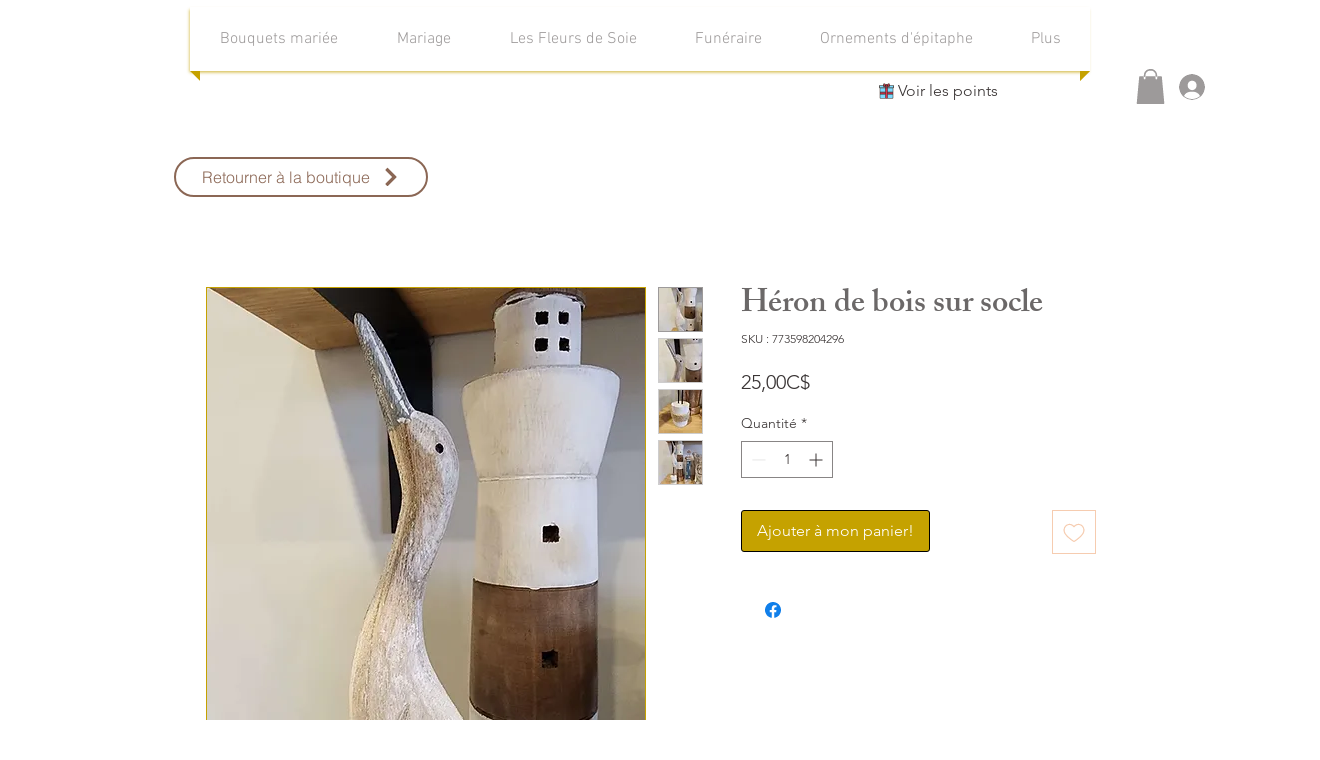

--- FILE ---
content_type: application/javascript
request_url: https://static.parastorage.com/services/loyalty-tpa/1.2420.0/LoyaltyStatusViewerWidgetNoCss.bundle.min.js
body_size: 55712
content:
!function(e,t){"object"==typeof exports&&"object"==typeof module?module.exports=t(require("react"),require("lodash")):"function"==typeof define&&define.amd?define(["react","lodash"],t):"object"==typeof exports?exports.LoyaltyStatusViewerWidgetNoCss=t(require("react"),require("lodash")):e.LoyaltyStatusViewerWidgetNoCss=t(e.React,e._)}("undefined"!=typeof self?self:this,(e,t)=>(()=>{var n={490:(e,t,n)=>{"use strict";n.r(t),n.d(t,{classes:()=>o,cssStates:()=>u,keyframes:()=>i,layers:()=>s,namespace:()=>r,st:()=>p,stVars:()=>a,style:()=>c,vars:()=>l});var r="oBsKmZq",o={root:"sOnJQlq"},i={},s={},a={},l={},u=n.stc.bind(null,r),c=n.sts.bind(null,r),p=c},619:(e,t,n)=>{e.exports=n(6920)},751:t=>{"use strict";t.exports=e},856:(e,t,n)=>{"use strict";var r=n(7183);function o(){}function i(){}i.resetWarningCache=o,e.exports=function(){function e(e,t,n,o,i,s){if(s!==r){var a=new Error("Calling PropTypes validators directly is not supported by the `prop-types` package. Use PropTypes.checkPropTypes() to call them. Read more at http://fb.me/use-check-prop-types");throw a.name="Invariant Violation",a}}function t(){return e}e.isRequired=e;var n={array:e,bigint:e,bool:e,func:e,number:e,object:e,string:e,symbol:e,any:e,arrayOf:t,element:e,elementType:e,instanceOf:t,node:e,objectOf:t,oneOf:t,oneOfType:t,shape:t,exact:t,checkPropTypes:i,resetWarningCache:o};return n.PropTypes=n,n}},1148:(e,t,n)=>{var r=n(4518),o=n(1618),i=Object.hasOwnProperty,s=Object.create(null);for(var a in r)i.call(r,a)&&(s[r[a]]=a);var l=e.exports={to:{},get:{}};function u(e,t,n){return Math.min(Math.max(t,e),n)}function c(e){var t=Math.round(e).toString(16).toUpperCase();return t.length<2?"0"+t:t}l.get=function(e){var t,n;switch(e.substring(0,3).toLowerCase()){case"hsl":t=l.get.hsl(e),n="hsl";break;case"hwb":t=l.get.hwb(e),n="hwb";break;default:t=l.get.rgb(e),n="rgb"}return t?{model:n,value:t}:null},l.get.rgb=function(e){if(!e)return null;var t,n,o,s=[0,0,0,1];if(t=e.match(/^#([a-f0-9]{6})([a-f0-9]{2})?$/i)){for(o=t[2],t=t[1],n=0;n<3;n++){var a=2*n;s[n]=parseInt(t.slice(a,a+2),16)}o&&(s[3]=parseInt(o,16)/255)}else if(t=e.match(/^#([a-f0-9]{3,4})$/i)){for(o=(t=t[1])[3],n=0;n<3;n++)s[n]=parseInt(t[n]+t[n],16);o&&(s[3]=parseInt(o+o,16)/255)}else if(t=e.match(/^rgba?\(\s*([+-]?\d+)(?=[\s,])\s*(?:,\s*)?([+-]?\d+)(?=[\s,])\s*(?:,\s*)?([+-]?\d+)\s*(?:[,|\/]\s*([+-]?[\d\.]+)(%?)\s*)?\)$/)){for(n=0;n<3;n++)s[n]=parseInt(t[n+1],0);t[4]&&(t[5]?s[3]=.01*parseFloat(t[4]):s[3]=parseFloat(t[4]))}else{if(!(t=e.match(/^rgba?\(\s*([+-]?[\d\.]+)\%\s*,?\s*([+-]?[\d\.]+)\%\s*,?\s*([+-]?[\d\.]+)\%\s*(?:[,|\/]\s*([+-]?[\d\.]+)(%?)\s*)?\)$/)))return(t=e.match(/^(\w+)$/))?"transparent"===t[1]?[0,0,0,0]:i.call(r,t[1])?((s=r[t[1]])[3]=1,s):null:null;for(n=0;n<3;n++)s[n]=Math.round(2.55*parseFloat(t[n+1]));t[4]&&(t[5]?s[3]=.01*parseFloat(t[4]):s[3]=parseFloat(t[4]))}for(n=0;n<3;n++)s[n]=u(s[n],0,255);return s[3]=u(s[3],0,1),s},l.get.hsl=function(e){if(!e)return null;var t=e.match(/^hsla?\(\s*([+-]?(?:\d{0,3}\.)?\d+)(?:deg)?\s*,?\s*([+-]?[\d\.]+)%\s*,?\s*([+-]?[\d\.]+)%\s*(?:[,|\/]\s*([+-]?(?=\.\d|\d)(?:0|[1-9]\d*)?(?:\.\d*)?(?:[eE][+-]?\d+)?)\s*)?\)$/);if(t){var n=parseFloat(t[4]);return[(parseFloat(t[1])%360+360)%360,u(parseFloat(t[2]),0,100),u(parseFloat(t[3]),0,100),u(isNaN(n)?1:n,0,1)]}return null},l.get.hwb=function(e){if(!e)return null;var t=e.match(/^hwb\(\s*([+-]?\d{0,3}(?:\.\d+)?)(?:deg)?\s*,\s*([+-]?[\d\.]+)%\s*,\s*([+-]?[\d\.]+)%\s*(?:,\s*([+-]?(?=\.\d|\d)(?:0|[1-9]\d*)?(?:\.\d*)?(?:[eE][+-]?\d+)?)\s*)?\)$/);if(t){var n=parseFloat(t[4]);return[(parseFloat(t[1])%360+360)%360,u(parseFloat(t[2]),0,100),u(parseFloat(t[3]),0,100),u(isNaN(n)?1:n,0,1)]}return null},l.to.hex=function(){var e=o(arguments);return"#"+c(e[0])+c(e[1])+c(e[2])+(e[3]<1?c(Math.round(255*e[3])):"")},l.to.rgb=function(){var e=o(arguments);return e.length<4||1===e[3]?"rgb("+Math.round(e[0])+", "+Math.round(e[1])+", "+Math.round(e[2])+")":"rgba("+Math.round(e[0])+", "+Math.round(e[1])+", "+Math.round(e[2])+", "+e[3]+")"},l.to.rgb.percent=function(){var e=o(arguments),t=Math.round(e[0]/255*100),n=Math.round(e[1]/255*100),r=Math.round(e[2]/255*100);return e.length<4||1===e[3]?"rgb("+t+"%, "+n+"%, "+r+"%)":"rgba("+t+"%, "+n+"%, "+r+"%, "+e[3]+")"},l.to.hsl=function(){var e=o(arguments);return e.length<4||1===e[3]?"hsl("+e[0]+", "+e[1]+"%, "+e[2]+"%)":"hsla("+e[0]+", "+e[1]+"%, "+e[2]+"%, "+e[3]+")"},l.to.hwb=function(){var e=o(arguments),t="";return e.length>=4&&1!==e[3]&&(t=", "+e[3]),"hwb("+e[0]+", "+e[1]+"%, "+e[2]+"%"+t+")"},l.to.keyword=function(e){return s[e.slice(0,3)]}},1414:e=>{function t(){return e.exports=t=Object.assign?Object.assign.bind():function(e){for(var t=1;t<arguments.length;t++){var n=arguments[t];for(var r in n)({}).hasOwnProperty.call(n,r)&&(e[r]=n[r])}return e},e.exports.__esModule=!0,e.exports.default=e.exports,t.apply(null,arguments)}e.exports=t,e.exports.__esModule=!0,e.exports.default=e.exports},1533:(e,t)=>{"use strict";t.A=function(e,t,s){var a=e.displayName||e.name||"Wrapper",l=t.displayName||t.name||"WrappedComponent",u=s&&void 0!==s.hoistStatics?s.hoistStatics:i.hoistStatics,c=s&&void 0!==s.delegateTo?s.delegateTo:i.delegateTo;"function"==typeof s&&(c=s);if(u){Object.getOwnPropertyNames(t).filter(function(e){return!r[e]&&!o[e]}).forEach(function(n){e[n]&&console.warn("Static method "+n+" already exists in wrapper component "+a+", and won't be hoisted. Consider changing the name on "+l+"."),e[n]=t[n]})}return Object.getOwnPropertyNames(t.prototype).filter(function(e){return!n[e]}).forEach(function(n){e.prototype[n]?console.warn("Method "+n+" already exists in wrapper component "+a+", and won't be hoisted. Consider changing the name on "+l+"."):e.prototype[n]=function(){for(var e,r=arguments.length,o=Array(r),i=0;i<r;i++)o[i]=arguments[i];return(e=t.prototype[n]).call.apply(e,[c.call(this,this)].concat(o))}}),e};var n={autobind:!0,childContextTypes:!0,componentDidMount:!0,componentDidUpdate:!0,componentWillMount:!0,componentWillReceiveProps:!0,componentWillUnmount:!0,componentWillUpdate:!0,contextTypes:!0,displayName:!0,forceUpdate:!0,getChildContext:!0,getDefaultProps:!0,getDOMNode:!0,getInitialState:!0,isMounted:!0,mixins:!0,propTypes:!0,render:!0,replaceProps:!0,replaceState:!0,setProps:!0,setState:!0,shouldComponentUpdate:!0,statics:!0,updateComponent:!0},r={childContextTypes:!0,contextTypes:!0,defaultProps:!0,displayName:!0,getDefaultProps:!0,mixins:!0,propTypes:!0,type:!0},o={name:!0,length:!0,prototype:!0,caller:!0,arguments:!0,arity:!0},i={delegateTo:function(e){return e.refs.child},hoistStatics:!0}},1618:(e,t,n)=>{"use strict";var r=n(9346),o=Array.prototype.concat,i=Array.prototype.slice,s=e.exports=function(e){for(var t=[],n=0,s=e.length;n<s;n++){var a=e[n];r(a)?t=o.call(t,i.call(a)):t.push(a)}return t};s.wrap=function(e){return function(){return e(s(arguments))}}},3184:e=>{var t,n,r=e.exports={};function o(){throw new Error("setTimeout has not been defined")}function i(){throw new Error("clearTimeout has not been defined")}function s(e){if(t===setTimeout)return setTimeout(e,0);if((t===o||!t)&&setTimeout)return t=setTimeout,setTimeout(e,0);try{return t(e,0)}catch(n){try{return t.call(null,e,0)}catch(n){return t.call(this,e,0)}}}!function(){try{t="function"==typeof setTimeout?setTimeout:o}catch(e){t=o}try{n="function"==typeof clearTimeout?clearTimeout:i}catch(e){n=i}}();var a,l=[],u=!1,c=-1;function p(){u&&a&&(u=!1,a.length?l=a.concat(l):c=-1,l.length&&d())}function d(){if(!u){var e=s(p);u=!0;for(var t=l.length;t;){for(a=l,l=[];++c<t;)a&&a[c].run();c=-1,t=l.length}a=null,u=!1,function(e){if(n===clearTimeout)return clearTimeout(e);if((n===i||!n)&&clearTimeout)return n=clearTimeout,clearTimeout(e);try{return n(e)}catch(t){try{return n.call(null,e)}catch(t){return n.call(this,e)}}}(e)}}function f(e,t){this.fun=e,this.array=t}function h(){}r.nextTick=function(e){var t=new Array(arguments.length-1);if(arguments.length>1)for(var n=1;n<arguments.length;n++)t[n-1]=arguments[n];l.push(new f(e,t)),1!==l.length||u||s(d)},f.prototype.run=function(){this.fun.apply(null,this.array)},r.title="browser",r.browser=!0,r.env={},r.argv=[],r.version="",r.versions={},r.on=h,r.addListener=h,r.once=h,r.off=h,r.removeListener=h,r.removeAllListeners=h,r.emit=h,r.prependListener=h,r.prependOnceListener=h,r.listeners=function(e){return[]},r.binding=function(e){throw new Error("process.binding is not supported")},r.cwd=function(){return"/"},r.chdir=function(e){throw new Error("process.chdir is not supported")},r.umask=function(){return 0}},4228:function(e,t,n){var r;/*! https://mths.be/base64 v1.0.0 by @mathias | MIT license */e=n.nmd(e),function(){var o=t,i=(e&&e.exports,"object"==typeof n.g&&n.g);i.global!==i&&i.window;var s=function(e){this.message=e};(s.prototype=new Error).name="InvalidCharacterError";var a=function(e){throw new s(e)},l="ABCDEFGHIJKLMNOPQRSTUVWXYZabcdefghijklmnopqrstuvwxyz0123456789+/",u=/[\t\n\f\r ]/g,c={encode:function(e){e=String(e),/[^\0-\xFF]/.test(e)&&a("The string to be encoded contains characters outside of the Latin1 range.");for(var t,n,r,o,i=e.length%3,s="",u=-1,c=e.length-i;++u<c;)t=e.charCodeAt(u)<<16,n=e.charCodeAt(++u)<<8,r=e.charCodeAt(++u),s+=l.charAt((o=t+n+r)>>18&63)+l.charAt(o>>12&63)+l.charAt(o>>6&63)+l.charAt(63&o);return 2==i?(t=e.charCodeAt(u)<<8,n=e.charCodeAt(++u),s+=l.charAt((o=t+n)>>10)+l.charAt(o>>4&63)+l.charAt(o<<2&63)+"="):1==i&&(o=e.charCodeAt(u),s+=l.charAt(o>>2)+l.charAt(o<<4&63)+"=="),s},decode:function(e){var t=(e=String(e).replace(u,"")).length;t%4==0&&(t=(e=e.replace(/==?$/,"")).length),(t%4==1||/[^+a-zA-Z0-9/]/.test(e))&&a("Invalid character: the string to be decoded is not correctly encoded.");for(var n,r,o=0,i="",s=-1;++s<t;)r=l.indexOf(e.charAt(s)),n=o%4?64*n+r:r,o++%4&&(i+=String.fromCharCode(255&n>>(-2*o&6)));return i},version:"1.0.0"};void 0===(r=function(){return c}.call(t,n,t,e))||(e.exports=r)}()},4518:e=>{"use strict";e.exports={aliceblue:[240,248,255],antiquewhite:[250,235,215],aqua:[0,255,255],aquamarine:[127,255,212],azure:[240,255,255],beige:[245,245,220],bisque:[255,228,196],black:[0,0,0],blanchedalmond:[255,235,205],blue:[0,0,255],blueviolet:[138,43,226],brown:[165,42,42],burlywood:[222,184,135],cadetblue:[95,158,160],chartreuse:[127,255,0],chocolate:[210,105,30],coral:[255,127,80],cornflowerblue:[100,149,237],cornsilk:[255,248,220],crimson:[220,20,60],cyan:[0,255,255],darkblue:[0,0,139],darkcyan:[0,139,139],darkgoldenrod:[184,134,11],darkgray:[169,169,169],darkgreen:[0,100,0],darkgrey:[169,169,169],darkkhaki:[189,183,107],darkmagenta:[139,0,139],darkolivegreen:[85,107,47],darkorange:[255,140,0],darkorchid:[153,50,204],darkred:[139,0,0],darksalmon:[233,150,122],darkseagreen:[143,188,143],darkslateblue:[72,61,139],darkslategray:[47,79,79],darkslategrey:[47,79,79],darkturquoise:[0,206,209],darkviolet:[148,0,211],deeppink:[255,20,147],deepskyblue:[0,191,255],dimgray:[105,105,105],dimgrey:[105,105,105],dodgerblue:[30,144,255],firebrick:[178,34,34],floralwhite:[255,250,240],forestgreen:[34,139,34],fuchsia:[255,0,255],gainsboro:[220,220,220],ghostwhite:[248,248,255],gold:[255,215,0],goldenrod:[218,165,32],gray:[128,128,128],green:[0,128,0],greenyellow:[173,255,47],grey:[128,128,128],honeydew:[240,255,240],hotpink:[255,105,180],indianred:[205,92,92],indigo:[75,0,130],ivory:[255,255,240],khaki:[240,230,140],lavender:[230,230,250],lavenderblush:[255,240,245],lawngreen:[124,252,0],lemonchiffon:[255,250,205],lightblue:[173,216,230],lightcoral:[240,128,128],lightcyan:[224,255,255],lightgoldenrodyellow:[250,250,210],lightgray:[211,211,211],lightgreen:[144,238,144],lightgrey:[211,211,211],lightpink:[255,182,193],lightsalmon:[255,160,122],lightseagreen:[32,178,170],lightskyblue:[135,206,250],lightslategray:[119,136,153],lightslategrey:[119,136,153],lightsteelblue:[176,196,222],lightyellow:[255,255,224],lime:[0,255,0],limegreen:[50,205,50],linen:[250,240,230],magenta:[255,0,255],maroon:[128,0,0],mediumaquamarine:[102,205,170],mediumblue:[0,0,205],mediumorchid:[186,85,211],mediumpurple:[147,112,219],mediumseagreen:[60,179,113],mediumslateblue:[123,104,238],mediumspringgreen:[0,250,154],mediumturquoise:[72,209,204],mediumvioletred:[199,21,133],midnightblue:[25,25,112],mintcream:[245,255,250],mistyrose:[255,228,225],moccasin:[255,228,181],navajowhite:[255,222,173],navy:[0,0,128],oldlace:[253,245,230],olive:[128,128,0],olivedrab:[107,142,35],orange:[255,165,0],orangered:[255,69,0],orchid:[218,112,214],palegoldenrod:[238,232,170],palegreen:[152,251,152],paleturquoise:[175,238,238],palevioletred:[219,112,147],papayawhip:[255,239,213],peachpuff:[255,218,185],peru:[205,133,63],pink:[255,192,203],plum:[221,160,221],powderblue:[176,224,230],purple:[128,0,128],rebeccapurple:[102,51,153],red:[255,0,0],rosybrown:[188,143,143],royalblue:[65,105,225],saddlebrown:[139,69,19],salmon:[250,128,114],sandybrown:[244,164,96],seagreen:[46,139,87],seashell:[255,245,238],sienna:[160,82,45],silver:[192,192,192],skyblue:[135,206,235],slateblue:[106,90,205],slategray:[112,128,144],slategrey:[112,128,144],snow:[255,250,250],springgreen:[0,255,127],steelblue:[70,130,180],tan:[210,180,140],teal:[0,128,128],thistle:[216,191,216],tomato:[255,99,71],turquoise:[64,224,208],violet:[238,130,238],wheat:[245,222,179],white:[255,255,255],whitesmoke:[245,245,245],yellow:[255,255,0],yellowgreen:[154,205,50]}},5075:(e,t,n)=>{e.exports=n(6252).cloneDeep},5217:(e,t,n)=>{e.exports=n(856)()},5380:(e,t,n)=>{"use strict";n.r(t),n.d(t,{classes:()=>o,cssStates:()=>u,keyframes:()=>i,layers:()=>s,namespace:()=>r,st:()=>p,stVars:()=>a,style:()=>c,vars:()=>l});var r="oUO0hby",o={root:"sbZc8Zx"},i={},s={},a={},l={},u=n.stc.bind(null,r),c=n.sts.bind(null,r),p=c},5530:(e,t)=>{var n;
/*!
	Copyright (c) 2018 Jed Watson.
	Licensed under the MIT License (MIT), see
	http://jedwatson.github.io/classnames
*/!function(){"use strict";var r={}.hasOwnProperty;function o(){for(var e="",t=0;t<arguments.length;t++){var n=arguments[t];n&&(e=s(e,i(n)))}return e}function i(e){if("string"==typeof e||"number"==typeof e)return e;if("object"!=typeof e)return"";if(Array.isArray(e))return o.apply(null,e);if(e.toString!==Object.prototype.toString&&!e.toString.toString().includes("[native code]"))return e.toString();var t="";for(var n in e)r.call(e,n)&&e[n]&&(t=s(t,n));return t}function s(e,t){return t?e?e+" "+t:e+t:e}e.exports?(o.default=o,e.exports=o):void 0===(n=function(){return o}.apply(t,[]))||(e.exports=n)}()},5879:(e,t,n)=>{"use strict";n.r(t),n.d(t,{classes:()=>o,cssStates:()=>u,keyframes:()=>i,layers:()=>s,namespace:()=>r,st:()=>p,stVars:()=>a,style:()=>c,vars:()=>l});var r="on9BX86",o={root:"s__37As7V","focus-box":"s__0v9R0Y","focus-box-error":"sSYbGOh"},i={},s={},a={},l={},u=n.stc.bind(null,r),c=n.sts.bind(null,r),p=c},6252:e=>{"use strict";e.exports=t},6404:(e,t,n)=>{"use strict";n.r(t),n.d(t,{classes:()=>o,cssStates:()=>u,keyframes:()=>i,layers:()=>s,namespace:()=>r,st:()=>p,stVars:()=>a,style:()=>c,vars:()=>l});var r="odeTxKF",o={root:"sqvy8T_"},i={},s={},a={},l={},u=n.stc.bind(null,r),c=n.sts.bind(null,r),p=c},6920:(e,t)=>{"use strict";t.hot=void 0;t.hot=function(e,t){return t}},7183:e=>{"use strict";e.exports="SECRET_DO_NOT_PASS_THIS_OR_YOU_WILL_BE_FIRED"},7280:(e,t,n)=>{"use strict";n.r(t),n.d(t,{classes:()=>o,cssStates:()=>u,keyframes:()=>i,layers:()=>s,namespace:()=>r,st:()=>p,stVars:()=>a,style:()=>c,vars:()=>l});var r="o__9t34k2",o={root:"snA_nh1",content:"sXkJR_p",prefix:"sAa7m2A",suffix:"sDWA0yf"},i={},s={},a={},l={},u=n.stc.bind(null,r),c=n.sts.bind(null,r),p=c},8292:(e,t,n)=>{"use strict";n.r(t),n.d(t,{default:()=>$i});var r={};n.r(r),n.d(r,{Alignment:()=>cn,IconPosition:()=>un,Layout:()=>ln,customCssVars:()=>yn,default:()=>pn});var o=n(751),i=n.n(o);const s=new Map,a=e=>{const t=(n=e,Object.keys(n).filter(e=>void 0!==n[e]).sort().map(e=>`${e}=${n[e]}`).join("&"));var n;if(s.has(t))return s.get(t);const r=(({language:e,country:t,...n})=>{if(void 0===Intl?.NumberFormat)throw new Error("Intl.NumberFormat is not available.");const r=(e=>e.split("-")[0])(e),o=t?`${r}-${t}`:e;return Intl.NumberFormat(o,{style:"currency",...n})})(e);return s.set(t,r),r};a.cache=s;const l={AC:"%N%n%O%n%A%n%C%n%Z",AD:"%N%n%O%n%A%n%Z %C",AE:"%N%n%O%n%A%n%S",AF:"%N%n%O%n%A%n%C%n%Z",AI:"%N%n%O%n%A%n%C%n%Z",AL:"%N%n%O%n%A%n%Z%n%C",AM:"%N%n%O%n%A%n%Z%n%C%n%S",AR:"%N%n%O%n%A%n%Z %C%n%S",AS:"%N%n%O%n%A%n%C %S %Z",AT:"%O%n%N%n%A%n%Z %C",AU:"%O%n%N%n%A%n%C %S %Z",AX:"%O%n%N%n%A%n%Z %C%n\xc5LAND",AZ:"%N%n%O%n%A%nAZ %Z %C",BA:"%N%n%O%n%A%n%Z %C",BB:"%N%n%O%n%A%n%C, %S %Z",BD:"%N%n%O%n%A%n%C - %Z",BE:"%O%n%N%n%A%n%Z %C",BF:"%N%n%O%n%A%n%C %X",BG:"%N%n%O%n%A%n%Z %C",BH:"%N%n%O%n%A%n%C %Z",BL:"%O%n%N%n%A%n%Z %C %X",BM:"%N%n%O%n%A%n%C %Z",BN:"%N%n%O%n%A%n%C %Z",BR:"%O%n%N%n%A%n%D%n%C-%S%n%Z",BS:"%N%n%O%n%A%n%C, %S",BT:"%N%n%O%n%A%n%C %Z",BY:"%O%n%N%n%A%n%Z, %C%n%S",CA:"%N%n%O%n%A%n%C %S %Z",CC:"%O%n%N%n%A%n%C %S %Z",CH:"%O%n%N%n%A%n%Z %C",CI:"%N%n%O%n%X %A %C %X",CL:"%N%n%O%n%A%n%Z %C%n%S",CN:"%Z%n%S%C%D%n%A%n%O%n%N",CO:"%N%n%O%n%A%n%D%n%C, %S, %Z",CR:"%N%n%O%n%A%n%S, %C%n%Z",CU:"%N%n%O%n%A%n%C %S%n%Z",CV:"%N%n%O%n%A%n%Z %C%n%S",CX:"%O%n%N%n%A%n%C %S %Z",CY:"%N%n%O%n%A%n%Z %C",CZ:"%N%n%O%n%A%n%Z %C",DE:"%N%n%O%n%A%n%Z %C",DK:"%N%n%O%n%A%n%Z %C",DO:"%N%n%O%n%A%n%Z %C",DZ:"%N%n%O%n%A%n%Z %C",EC:"%N%n%O%n%A%n%Z%n%C",EE:"%N%n%O%n%A%n%Z %C %S",EG:"%N%n%O%n%A%n%C%n%S%n%Z",EH:"%N%n%O%n%A%n%Z %C",ES:"%N%n%O%n%A%n%Z %C %S",ET:"%N%n%O%n%A%n%Z %C",FI:"%O%n%N%n%A%n%Z %C",FK:"%N%n%O%n%A%n%C%n%Z",FM:"%N%n%O%n%A%n%C %S %Z",FO:"%N%n%O%n%A%nFO%Z %C",FR:"%O%n%N%n%A%n%Z %C",GB:"%N%n%O%n%A%n%C%n%Z",GE:"%N%n%O%n%A%n%Z %C",GF:"%O%n%N%n%A%n%Z %C %X",GG:"%N%n%O%n%A%n%C%nGUERNSEY%n%Z",GI:"%N%n%O%n%A%nGIBRALTAR%n%Z",GL:"%N%n%O%n%A%n%Z %C",GN:"%N%n%O%n%Z %A %C",GP:"%O%n%N%n%A%n%Z %C %X",GR:"%N%n%O%n%A%n%Z %C",GS:"%N%n%O%n%A%n%n%C%n%Z",GT:"%N%n%O%n%A%n%Z- %C",GU:"%N%n%O%n%A%n%C %Z",GW:"%N%n%O%n%A%n%Z %C",HK:"%S%n%C%n%A%n%O%n%N",HM:"%O%n%N%n%A%n%C %S %Z",HN:"%N%n%O%n%A%n%C, %S%n%Z",HR:"%N%n%O%n%A%n%Z %C",HT:"%N%n%O%n%A%nHT%Z %C",HU:"%N%n%O%n%C%n%A%n%Z",ID:"%N%n%O%n%A%n%C%n%S %Z",IE:"%N%n%O%n%A%n%D%n%C%n%S%n%Z",IL:"%N%n%O%n%A%n%C %Z",IM:"%N%n%O%n%A%n%C%n%Z",IN:"%N%n%O%n%A%n%C %Z%n%S",IO:"%N%n%O%n%A%n%C%n%Z",IQ:"%O%n%N%n%A%n%C, %S%n%Z",IR:"%O%n%N%n%S%n%C, %D%n%A%n%Z",IS:"%N%n%O%n%A%n%Z %C",IT:"%N%n%O%n%A%n%Z %C %S",JE:"%N%n%O%n%A%n%C%nJERSEY%n%Z",JM:"%N%n%O%n%A%n%C%n%S %X",JO:"%N%n%O%n%A%n%C %Z",JP:"\u3012%Z%n%S%n%C%n%A%n%O%n%N%",KE:"%N%n%O%n%A%n%C%n%Z",KG:"%N%n%O%n%A%n%Z %C",KH:"%N%n%O%n%A%n%C %Z",KI:"%N%n%O%n%A%n%S%n%C",KN:"%N%n%O%n%A%n%C, %S",KP:"%Z%n%S%n%C%n%A%n%O%n%N",KR:"%S %C%D%n%A%n%O%n%N%n%Z",KW:"%N%n%O%n%A%n%Z %C",KY:"%N%n%O%n%A%n%S %Z",KZ:"%Z%n%S%n%C%n%A%n%O%n%N",LA:"%N%n%O%n%A%n%Z %C",LB:"%N%n%O%n%A%n%C %Z",LI:"%O%n%N%n%A%n%Z %C",LK:"%N%n%O%n%A%n%C%n%Z",LR:"%N%n%O%n%A%n%Z %C",LS:"%N%n%O%n%A%n%C %Z",LT:"%O%n%N%n%A%n%Z %C",LU:"%O%n%N%n%A%n%Z %C",LV:"%N%n%O%n%A%n%S%n%C, %Z",MA:"%N%n%O%n%A%n%Z %C",MC:"%N%n%O%n%A%n%Z %C %X",MD:"%N%n%O%n%A%n%Z %C",ME:"%N%n%O%n%A%n%Z %C",MF:"%O%n%N%n%A%n%Z %C %X",MG:"%N%n%O%n%A%n%Z %C",MH:"%N%n%O%n%A%n%C %S %Z",MK:"%N%n%O%n%A%n%Z %C",MM:"%N%n%O%n%A%n%C, %Z",MN:"%N%n%O%n%A%n%C%n%S %Z",MO:"%A%n%O%n%N",MP:"%N%n%O%n%A%n%C %S %Z",MQ:"%O%n%N%n%A%n%Z %C %X",MT:"%N%n%O%n%A%n%C %Z",MU:"%N%n%O%n%A%n%Z%n%C",MV:"%N%n%O%n%A%n%C %Z",MW:"%N%n%O%n%A%n%C %X",MX:"%N%n%O%n%A%n%D%n%Z %C, %S",MY:"%N%n%O%n%A%n%D%n%Z %C%n%S",MZ:"%N%n%O%n%A%n%Z %C%S",NA:"%N%n%O%n%A%n%C%n%Z",NC:"%O%n%N%n%A%n%Z %C %X",NE:"%N%n%O%n%A%n%Z %C",NF:"%O%n%N%n%A%n%C %S %Z",NG:"%N%n%O%n%A%n%D%n%C %Z%n%S",NI:"%N%n%O%n%A%n%Z%n%C, %S",NL:"%O%n%N%n%A%n%Z %C",NO:"%N%n%O%n%A%n%Z %C",NP:"%N%n%O%n%A%n%C %Z",NR:"%N%n%O%n%A%n%S",NZ:"%N%n%O%n%A%n%D%n%C %Z",OM:"%N%n%O%n%A%n%Z%n%C",PA:"%N%n%O%n%A%n%C%n%S",PE:"%N%n%O%n%A%n%C %Z%n%S",PF:"%N%n%O%n%A%n%Z %C %S",PG:"%N%n%O%n%A%n%C %Z %S",PH:"%N%n%O%n%A%n%D, %C%n%Z %S",PK:"%N%n%O%n%A%n%D%n%C-%Z",PL:"%N%n%O%n%A%n%Z %C",PM:"%O%n%N%n%A%n%Z %C %X",PN:"%N%n%O%n%A%n%C%n%Z",PR:"%N%n%O%n%A%n%C PR %Z",PT:"%N%n%O%n%A%n%Z %C",PW:"%N%n%O%n%A%n%C %S %Z",PY:"%N%n%O%n%A%n%Z %C",RE:"%O%n%N%n%A%n%Z %C %X",RO:"%N%n%O%n%A%n%Z %S %C",RS:"%N%n%O%n%A%n%Z %C",RU:"%N%n%O%n%A%n%C%n%S%n%Z",SA:"%N%n%O%n%A%n%C %Z",SC:"%N%n%O%n%A%n%C%n%S",SD:"%N%n%O%n%A%n%C%n%Z",SE:"%O%n%N%n%A%n%Z %C",SG:"%N%n%O%n%A%nSINGAPORE %Z",SH:"%N%n%O%n%A%n%C%n%Z",SI:"%N%n%O%n%A%n%Z %C",SJ:"%N%n%O%n%A%n%Z %C",SK:"%N%n%O%n%A%n%Z %C",SM:"%N%n%O%n%A%n%Z %C",SN:"%N%n%O%n%A%n%Z %C",SO:"%N%n%O%n%A%n%C, %S %Z",SR:"%N%n%O%n%A%n%C%n%S",SV:"%N%n%O%n%A%n%Z-%C%n%S",SZ:"%N%n%O%n%A%n%C%n%Z",TA:"%N%n%O%n%A%n%C%n%Z",TC:"%N%n%O%n%A%n%C%n%Z",TH:"%N%n%O%n%A%n%D %C%n%S %Z",TJ:"%N%n%O%n%A%n%Z %C",TM:"%N%n%O%n%A%n%Z %C",TN:"%N%n%O%n%A%n%Z %C",TR:"%N%n%O%n%A%n%Z %C/%S",TV:"%N%n%O%n%A%n%C%n%S",TW:"%Z%n%S%C%n%A%n%O%n%N",TZ:"%N%n%O%n%A%n%Z %C",UA:"%N%n%O%n%A%n%C%n%S%n%Z",UM:"%N%n%O%n%A%n%C %S %Z",US:"%N%n%O%n%A%n%C, %S %Z",UY:"%N%n%O%n%A%n%Z %C %S",UZ:"%N%n%O%n%A%n%Z %C%n%S",VA:"%N%n%O%n%A%n%Z %C",VC:"%N%n%O%n%A%n%C %Z",VE:"%N%n%O%n%A%n%C %Z, %S",VG:"%N%n%O%n%A%n%C%n%Z",VI:"%N%n%O%n%A%n%C %S %Z",VN:"%N%n%O%n%A%n%C%n%S %Z",WF:"%O%n%N%n%A%n%Z %C %X",XK:"%N%n%O%n%A%n%Z %C",YT:"%O%n%N%n%A%n%Z %C %X",ZA:"%N%n%O%n%A%n%D%n%C%n%Z",ZM:"%N%n%O%n%A%n%Z %C"},u={"%N":"name","%O":"organization","%A":"addressLines","%D":"dependentLocality","%C":"locality","%S":"administrativeArea","%Z":"postalCode","%X":"sortingCode","%R":"postalCountry"},c=["AU","AT","BG","HR","CZ","DK","EE","FI","FR","DE","GR","HU","IS","IT","LV","LT","LU","NL","NZ","NO","PL","PT","RO","SK","SI","ES","SE","CH","TR","IE","JP","BR"],p=(e,t)=>{const n=[],r=e.addressLine2??e.addressLine_2??void 0;if(e.streetAddress){const t=(({name:e,number:t,apt:n},r)=>{if(!e&&!t)return"";if(!e||!t)return e||t;const o=n?`${t}-${n}`:t;return c.includes(r)?`${e} ${o}`.trim():`${o} ${e}`.trim()})(e.streetAddress,e.country);n.push(t)}else e.addressLine&&n.push(e.addressLine);return r&&n.push(r),{name:t?.fullName,organization:t?.company,postalCountry:e.country,administrativeArea:e.subdivision,locality:e.city,country:e.countryFullname,postalCode:e.postalCode,addressLines:n}},d=e=>"%"===e[0]&&"%n"!==e,f=e=>u[e],h=(e,t)=>"addressLines"===t?void 0!==e.addressLines&&e.addressLines.length>0:void 0!==e[t]&&""!==e[t],g=({address:e,addressContactDetails:t},{appendCountry:n=!0}={})=>{const r=p(e,t),o=(e=>{const t=[];let n=0;for(;n<e.length;){if("%"===e[n])t.push(e.slice(n,n+2)),n+=1;else{let r=n;for(;"%"!==e[r]&&r<e.length;)r+=1;t.push(e.slice(n,r)),n=r-1}n+=1}return t})((e=>{const t=e?.toUpperCase();return t&&t in l?l[t]:"%N%n%O%n%A%n%C"})(e.country)),i=((e,t)=>{const n=[];let r=0;for(;r<t.length;){const o=t[r];if("%n"===o)n.push(o);else if(d(o)){const t=f(o);h(e,t)&&n.push(o)}else{const i=0===r||!d(t[r-1])||n.length>0&&d(n[n.length-1]),s=r===o.length-1||"%n"===o[r+1]||h(e,f(t[r+1]));i&&s&&n.push(o)}r+=1}for(;n.length>0&&"%n"===n[0];)n.shift();return n})(r,o);return((e,t,n)=>{const r=[];let o="";for(const n of t)if("%n"===n)o.length>0&&(r.push(o),o="");else if(d(n)){const t=f(n);if("postalCountry"===t)continue;if("addressLines"===t){e.addressLines&&e.addressLines.length>0&&(o+=e.addressLines[0],r.push(o),o="",2===e.addressLines.length&&r.push(e.addressLines[1]));continue}o+=e[t]}else o+=n;return o.length>0&&r.push(o),n.appendCountry&&e.country&&r.push(e.country),r})(r,i,{appendCountry:n})};var y=function(e,t){return y=Object.setPrototypeOf||{__proto__:[]}instanceof Array&&function(e,t){e.__proto__=t}||function(e,t){for(var n in t)Object.prototype.hasOwnProperty.call(t,n)&&(e[n]=t[n])},y(e,t)};function m(e,t){if("function"!=typeof t&&null!==t)throw new TypeError("Class extends value "+String(t)+" is not a constructor or null");function n(){this.constructor=e}y(e,t),e.prototype=null===t?Object.create(t):(n.prototype=t.prototype,new n)}var v=function(){return v=Object.assign||function(e){for(var t,n=1,r=arguments.length;n<r;n++)for(var o in t=arguments[n])Object.prototype.hasOwnProperty.call(t,o)&&(e[o]=t[o]);return e},v.apply(this,arguments)};function b(e,t){var n={};for(var r in e)Object.prototype.hasOwnProperty.call(e,r)&&t.indexOf(r)<0&&(n[r]=e[r]);if(null!=e&&"function"==typeof Object.getOwnPropertySymbols){var o=0;for(r=Object.getOwnPropertySymbols(e);o<r.length;o++)t.indexOf(r[o])<0&&Object.prototype.propertyIsEnumerable.call(e,r[o])&&(n[r[o]]=e[r[o]])}return n}function w(e,t,n,r){return new(n||(n=Promise))(function(o,i){function s(e){try{l(r.next(e))}catch(e){i(e)}}function a(e){try{l(r.throw(e))}catch(e){i(e)}}function l(e){var t;e.done?o(e.value):(t=e.value,t instanceof n?t:new n(function(e){e(t)})).then(s,a)}l((r=r.apply(e,t||[])).next())})}function S(e,t){var n,r,o,i={label:0,sent:function(){if(1&o[0])throw o[1];return o[1]},trys:[],ops:[]},s=Object.create(("function"==typeof Iterator?Iterator:Object).prototype);return s.next=a(0),s.throw=a(1),s.return=a(2),"function"==typeof Symbol&&(s[Symbol.iterator]=function(){return this}),s;function a(a){return function(l){return function(a){if(n)throw new TypeError("Generator is already executing.");for(;s&&(s=0,a[0]&&(i=0)),i;)try{if(n=1,r&&(o=2&a[0]?r.return:a[0]?r.throw||((o=r.return)&&o.call(r),0):r.next)&&!(o=o.call(r,a[1])).done)return o;switch(r=0,o&&(a=[2&a[0],o.value]),a[0]){case 0:case 1:o=a;break;case 4:return i.label++,{value:a[1],done:!1};case 5:i.label++,r=a[1],a=[0];continue;case 7:a=i.ops.pop(),i.trys.pop();continue;default:if(!(o=i.trys,(o=o.length>0&&o[o.length-1])||6!==a[0]&&2!==a[0])){i=0;continue}if(3===a[0]&&(!o||a[1]>o[0]&&a[1]<o[3])){i.label=a[1];break}if(6===a[0]&&i.label<o[1]){i.label=o[1],o=a;break}if(o&&i.label<o[2]){i.label=o[2],i.ops.push(a);break}o[2]&&i.ops.pop(),i.trys.pop();continue}a=t.call(e,i)}catch(e){a=[6,e],r=0}finally{n=o=0}if(5&a[0])throw a[1];return{value:a[0]?a[1]:void 0,done:!0}}([a,l])}}}Object.create;function x(e){var t="function"==typeof Symbol&&Symbol.iterator,n=t&&e[t],r=0;if(n)return n.call(e);if(e&&"number"==typeof e.length)return{next:function(){return e&&r>=e.length&&(e=void 0),{value:e&&e[r++],done:!e}}};throw new TypeError(t?"Object is not iterable.":"Symbol.iterator is not defined.")}function C(e,t,n){if(n||2===arguments.length)for(var r,o=0,i=t.length;o<i;o++)!r&&o in t||(r||(r=Array.prototype.slice.call(t,0,o)),r[o]=t[o]);return e.concat(r||Array.prototype.slice.call(t))}Object.create;"function"==typeof SuppressedError&&SuppressedError;var O=n(8500),P=n.n(O),A=n(5075),k=n.n(A),N=function(e){return e&&e.split("-")[0]},E=function(e,t,n,r){return new(n||(n=Promise))(function(o,i){function s(e){try{l(r.next(e))}catch(e){i(e)}}function a(e){try{l(r.throw(e))}catch(e){i(e)}}function l(e){var t;e.done?o(e.value):(t=e.value,t instanceof n?t:new n(function(e){e(t)})).then(s,a)}l((r=r.apply(e,t||[])).next())})},L=function(e,t){var n,r,o,i,s={label:0,sent:function(){if(1&o[0])throw o[1];return o[1]},trys:[],ops:[]};return i={next:a(0),throw:a(1),return:a(2)},"function"==typeof Symbol&&(i[Symbol.iterator]=function(){return this}),i;function a(i){return function(a){return function(i){if(n)throw new TypeError("Generator is already executing.");for(;s;)try{if(n=1,r&&(o=2&i[0]?r.return:i[0]?r.throw||((o=r.return)&&o.call(r),0):r.next)&&!(o=o.call(r,i[1])).done)return o;switch(r=0,o&&(i=[2&i[0],o.value]),i[0]){case 0:case 1:o=i;break;case 4:return s.label++,{value:i[1],done:!1};case 5:s.label++,r=i[1],i=[0];continue;case 7:i=s.ops.pop(),s.trys.pop();continue;default:if(!(o=s.trys,(o=o.length>0&&o[o.length-1])||6!==i[0]&&2!==i[0])){s=0;continue}if(3===i[0]&&(!o||i[1]>o[0]&&i[1]<o[3])){s.label=i[1];break}if(6===i[0]&&s.label<o[1]){s.label=o[1],o=i;break}if(o&&s.label<o[2]){s.label=o[2],s.ops.push(i);break}o[2]&&s.ops.pop(),s.trys.pop();continue}i=t.call(e,s)}catch(e){i=[6,e],r=0}finally{n=o=0}if(5&i[0])throw i[1];return{value:i[0]?i[1]:void 0,done:!0}}([i,a])}}},M=function(){throw new Error("Translations has not been initialized yet")},D=function(){throw new Error("You are using t function, but have disabled translations.")},R=function(e){var t=e.language,r=e.defaultTranslations,o=e.prefix,i=void 0===o?"messages":o,s=e.defaultLanguage,a=e.availableLanguages,l=e.localeDistPath,u=e.initI18n,c=e.basePath,p=this;this.t=M,this.all={},this.init=function(e){var t=void 0===e?{}:e,r=t.prepopulated,o=t.wait,i=void 0!==o&&o,s=t.useSuspense,a=void 0!==s&&s;return E(p,void 0,void 0,function(){var e,t,o,s=this;return L(this,function(l){switch(l.label){case 0:if(e=this.config,t=new Set(e.availableLanguages||[]),!this._initI18n)throw new Error("Can't initialize i18n without initI18n method.");return this.i18n=this._initI18n({locale:e.language,useSuspense:a,wait:i,messages:r,disableAutoInit:!0,asyncMessagesLoader:function(r){var o;return"en"===r?Promise.resolve(e.defaultTranslations):t.has(r)?fetch("".concat(null!==(o=s.basePath)&&void 0!==o?o:n.p).concat(s.localeDistPath,"/").concat(e.prefix,"_").concat(r,".json")).then(function(t){return t.ok?t.json():Promise.reject(new Error("Can't load locale: ".concat(e.language)))}):Promise.reject(new Error("Locale assets for ".concat(r," are not provided")))}}),[4,this.i18n.init()];case 1:if(l.sent(),!(o=this.i18n.getResourceBundle(e.language,"translation"))&&t.has(e.language))throw new Error("Unexpected missing translations for language ".concat(e.language));return this.all=o||e.defaultTranslations||{},this.t=function(e,t){return s.i18n.t(e,t)},[2,this]}})})},this.config={availableLanguages:a,language:N(t),defaultTranslations:r,prefix:i,defaultLanguage:s},this.localeDistPath=l,this._initI18n=u,this.i18n=null,this.basePath=c},T=function(e){var t=e.providers,n=e.children,r=e.additionalProps;return t.reduce(function(e,t){return t(e,r||{})},n)},I=(0,o.createContext)({error:null,errorId:null,errorEnvironment:null}).Provider,j=function(){var e=function(){try{var e=new URLSearchParams(window.location.search).get("commonConfig");return e&&JSON.parse(e)}catch(e){return}}();return null==e?void 0:e.host},Z=function(e){var t,n,r,o,i,s,a,l,u,c,p,d,f,h,g;this.entry="Widget";var y,m=e.host,v=e.controllerOptions,b=e.predefined,w=e.query;this.isSSR=null!==(t=null==b?void 0:b.isSSR)&&void 0!==t?t:null==v?void 0:v.isSSR,this.isRTL=null!==(n=null==b?void 0:b.isRTL)&&void 0!==n?n:null==v?void 0:v.isRTL,this.language=null!==(r=null==b?void 0:b.language)&&void 0!==r?r:null==v?void 0:v.language,this.multilingual=null!==(o=null==b?void 0:b.multilingual)&&void 0!==o?o:null==v?void 0:v.multilingual,this.appDefinitionId=null!==(i=null==b?void 0:b.appDefinitionId)&&void 0!==i?i:null==v?void 0:v.appDefinitionId,this.widgetId=null!==(s=null==b?void 0:b.widgetId)&&void 0!==s?s:null==v?void 0:v.widgetId,this.isMobile=null!==(a=null==b?void 0:b.isMobile)&&void 0!==a?a:"Mobile"===(null==m?void 0:m.formFactor),this.isEditor=null!==(l=null==b?void 0:b.isEditor)&&void 0!==l?l:"Editor"===(null==m?void 0:m.viewMode),this.isPreview=null!==(u=null==b?void 0:b.isPreview)&&void 0!==u?u:"Preview"===(null==m?void 0:m.viewMode),this.isViewer=null!==(c=null==b?void 0:b.isViewer)&&void 0!==c?c:"Site"===(null==m?void 0:m.viewMode),this.isEditorX=null!==(p=null==b?void 0:b.isEditorX)&&void 0!==p?p:function(e){var t;return null!==(t=null==e?void 0:e.booleans.responsive)&&void 0!==t&&t}(null==m?void 0:m.style.styleParams),this.isADI=null!==(d=null==b?void 0:b.isADI)&&void 0!==d?d:(void 0===(y=w)&&(y={}),"onboarding"===y.dsOrigin),this.isClassicEditor=null!==(f=null==b?void 0:b.isClassicEditor)&&void 0!==f?f:function(e){return void 0===e&&(e={}),"Editor1.4"===e.dsOrigin}(w),this.isCssPerBreakpoint=null!==(h=null==b?void 0:b.isCssPerBreakpoint)&&void 0!==h?h:!!(null==m?void 0:m.usesCssPerBreakpoint),this.dimensions=null!==(g=null==b?void 0:b.dimensions)&&void 0!==g?g:{height:null==m?void 0:m.dimensions.height,width:null==m?void 0:m.dimensions.width}},_=(0,o.createContext)(null),F=_.Provider,B=_.Consumer,U=(0,o.createContext)(null),V=(U.Consumer,U.Provider);const W=(0,o.createContext)(null),H=(W.Consumer,({errorMonitor:e,children:t})=>{const n=(0,o.useMemo)(()=>({errorMonitor:e}),[e]);return i().createElement(W.Provider,{value:n.errorMonitor,children:t})});var z,K,G=i().createContext({ready:!1,set:null,get:null,getDefaultValue:null,reset:null,resetAll:null,publishEvent:null}),X=G.Consumer,q=function(e){function t(){var t=this.constructor,n=e.call(this,'\nSettingsProvider is not ready.\nUsually this case should be unreachable.  \nIn case you face it use "context.ready: boolean" flag not determine if it possible to set/get params. \n')||this;return Object.setPrototypeOf(n,t.prototype),n}return m(t,e),t}(Error);!function(e){e.Set="set",e.Reset="reset",e.ResetAll="resetAll",e.PublishEvent="publishEvent"}(z||(z={})),function(e){e.Setting="Settings",e.Styles="Styles"}(K||(K={}));var $,J=function(e){function t(t,n){var r=this.constructor,o=e.call(this,"\nCan't modify ".concat(n," values from current environment.\nPlease make sure you are not using `").concat(n,".").concat(t,"(...)` from the widget part.\n"))||this;return Object.setPrototypeOf(o,r.prototype),o}return m(t,e),t}(Error);!function(e){e.Number="Number",e.Boolean="Boolean",e.String="String",e.Text="Text",e.Object="Object"}($||($={}));var Y=function(){var e,t=this;this.handlers=((e={})[$.Object]={serialize:function(e){return"string"==typeof e?(console.error("\u26a0\ufe0f Seems like you are calling `settings.set(param, JSON.stringify(value))`. Please, pass a plain object/array and tpa-settings will serializate it."),e):JSON.stringify(e)},deserialize:function(e){return"string"!=typeof e?e:JSON.parse(e)}},e),this.serialize=function(e,n){return e.type===$.Object?t.handlers[$.Object].serialize(n):n},this.deserialize=function(e,n){return e.type===$.Object?t.handlers[$.Object].deserialize(n):n}},Q=function(e){function t(){var t=this.constructor,n=e.call(this,"\nNo `Wix`, `editorSDK` or `publicData` was passed to TPASettingsProvider.\nIn order to work with tpa-settings, you have to pass either Wix SDK or Editor SDK for Settings panel mode or publicData for Widget mode.\n")||this;return Object.setPrototypeOf(n,t.prototype),n}return m(t,e),t}(Error),ee=function(e,t){return e.localeCompare(t)},te=function(e,t){var n=t.isMobile,r=t.language,o=void 0===r?"en":r;return"function"==typeof e.dangerousKeyTransformationOverride?e.dangerousKeyTransformationOverride(e.key,{isMobile:n,language:o}):function(e,t,n){if("string"!=typeof e)throw new Error("`generateKey` expects key to be passed and be a string");if(!t)throw new Error("`generateKey` expects options to be passed");return Object.keys(n).sort(ee).reduce(function(e,r){var o=n[r]===t[r],i=!t[r]&&!n[r];return o||i?e:e+"\u25b6\ufe0e"+("boolean"!=typeof t[r]||n[r]?r+":"+t[r]:r)},e)}(e.key,{m:n,l:o},{m:!1,l:"en"})},ne=function(e){return e.type===$.Text},re=function(e){return void 0===e.inheritDesktop||e.inheritDesktop},oe=new Y;function ie(e,t,n){void 0===n&&(n={});var r,o=ne(t),i=function(e,t){return{languageAndMobile:te(e,{isMobile:t.isMobile,language:t.language}),language:te(e,{isMobile:!1,language:t.language}),mobile:te(e,{isMobile:t.isMobile}),original:e.key}}(t,{isMobile:n.isMobile,language:o?n.language:void 0}),s=re(t);return o?void 0!==e[i.languageAndMobile]?r=e[i.languageAndMobile]:s&&void 0!==e[i.language]&&(r=e[i.language]):void 0!==e[i.mobile]?r=e[i.mobile]:s&&void 0!==e[i.original]&&(r=e[i.original]),oe.deserialize(t,r)}var se=!1;function ae(e,t,n,r){void 0===n&&(n={});var o=b(n,[]);void 0===r&&(r="COMPONENT");var i=e;e.COMPONENT||(se||(console.warn("`getSettingsValue` or `getSettingsValues` should accept whole public data object. Probably, data was passed only for one scope."),se=!0),i={COMPONENT:e,APP:{}});var s="COMPONENT"===r&&t.inheritFromAppScope,a=ie(i[r],t,o);return void 0===a&&s&&(a=ie(i.APP,t,o)),t.getDefaultValue&&void 0===a?le(i,r,t,o):a}function le(e,t,n,r){var o,i;void 0===r&&(r={});var s=null!==(o=r.t)&&void 0!==o?o:function(e){var t=e.environmentLabel;return function(e){throw new Error("It is not possible to translate ".concat(e,". Translate function was not passed to the ").concat(t))}}({environmentLabel:null!==(i=r.environmentLabel)&&void 0!==i?i:"`getSettingsValue` function"});return n.getDefaultValue({isMobile:r.isMobile,isRTL:r.isRTL,isEditorX:r.isEditorX,t:s,presetId:r.presetId,experiments:r.experiments,getSettingParamValue:function(n,o){return void 0===o&&(o={}),ae(e,n,v(v(v({},r),o),{t:s}),t)}})}var ue,ce=function(e){var t,n;return{APP:null!==(t=null==e?void 0:e.APP)&&void 0!==t?t:{},COMPONENT:null!==(n=null==e?void 0:e.COMPONENT)&&void 0!==n?n:{}}},pe=function(e){function t(t){var n=e.call(this,t)||this;n.handleRevisionChanged=function(){return w(n,void 0,void 0,function(){var e,t;return S(this,function(n){switch(n.label){case 0:return e=this.props.SDKAdapter,this.isWidgetMode()?[3,2]:[4,e.getAllData()];case 1:t=n.sent(),this.setState({publicData:ce(t)}),n.label=2;case 2:return[2]}})})},n.getLanguageForParam=function(e){return ne(e)?n.props.language:void 0},n.handleGetParam=function(e){var t=n.props.scope;if(!n.state.ready)throw new q;return ae(n.state.publicData,e,{t:n.props.t,experiments:n.props.experiments,isMobile:n.props.isMobile,isEditorX:n.props.isEditorX,isRTL:n.props.isRTL,language:n.props.language,presetId:n.state.publicData[t].presetId,environmentLabel:"<SettingsProvider />"},t)},n.handleGetDefaultValue=function(e){var t=n.props.scope;return le(n.state.publicData,t,e,{t:n.props.t,experiments:n.props.experiments,isMobile:n.props.isMobile,isEditorX:n.props.isEditorX,isRTL:n.props.isRTL,presetId:n.state.publicData[t].presetId,environmentLabel:"<SettingsProvider />"})},n.handleSetParam=function(e,t){var r,o,i=n.props.scope;if(!n.state.ready)throw new q;if(n.isWidgetMode())throw new J(z.Set,K.Setting);var s=n.serializer.serialize(e,t),a=te(e,{isMobile:n.props.isMobile,language:n.getLanguageForParam(e)});n.state.publicData[i][a]!==s&&(n.setState(function(e){var t,n;return v(v({},e),{publicData:v(v({},e.publicData),(t={},t[i]=v(v({},e.publicData[i]),(n={},n[a]=s,n)),t))})}),n.setWixDataParam(a,s),null===(r=n.props.history)||void 0===r||r.addDebounced(e.key),null===(o=n.props.bi)||void 0===o||o.settingsChanged({parameter:e.key,value:s}))},n.handleResetParam=function(e){var t,r,o=n.props.scope;if(n.isWidgetMode())throw new J(z.Reset,K.Setting);var i=te(e,{isMobile:n.props.isMobile,language:n.getLanguageForParam(e)});n.setState(function(e){var t,n;return v(v({},e),{publicData:v(v({},e.publicData),(t={},t[o]=v(v({},e.publicData[o]),(n={},n[i]=void 0,n)),t))})}),n.removeWixDataParam(i),null===(t=n.props.history)||void 0===t||t.addDebounced(e.key),null===(r=n.props.bi)||void 0===r||r.settingsChanged({parameter:e.key,value:""})},n.handleResetAll=function(e){var t,r;if(n.isWidgetMode())throw new J(z.ResetAll,K.Setting);null===(t=n.props.history)||void 0===t||t.startBatch(),Object.keys(e).forEach(function(t){n.handleResetParam(e[t])}),null===(r=n.props.history)||void 0===r||r.endBatch("All settings")},n.handlePublishEvent=function(e,t){if(n.isWidgetMode())throw new J(z.PublishEvent,K.Setting);n.setWixDataParam("___settingsEvent",{event:e,payload:{id:Date.now(),value:t}})};var r=t.publicData;return n.state={ready:!!r,publicData:ce(r)},n.serializer=new Y,n}return m(t,e),t.prototype.componentDidMount=function(){return w(this,void 0,void 0,function(){var e,t,n,r=this;return S(this,function(o){switch(o.label){case 0:return e=this.props,t=e.SDKAdapter,e.publicData?[2]:t?[4,t.getAllData()]:[3,2];case 1:return n=o.sent(),this.setState({ready:!0,publicData:ce(n)}),window.onunload=function(){r.handlePublishEvent("reset",{})},[2];case 2:throw new Q}})})},t.prototype.componentDidUpdate=function(e){var t=this.props,n=t.publicData,r=t.revisionID;this.isWidgetMode()&&n!==e.publicData&&this.setState({ready:!!n,publicData:ce(n)}),r!==e.revisionID&&this.handleRevisionChanged()},t.prototype.isWidgetMode=function(){return this.props.publicData},t.prototype.setWixDataParam=function(e,t){var n=this.props,r=n.SDKAdapter,o=n.scope;r.setData(e,t,o)},t.prototype.removeWixDataParam=function(e){var t=this.props,n=t.SDKAdapter,r=t.scope;n.removeData(e,r)},t.prototype.render=function(){return i().createElement(G.Provider,{value:{ready:this.state.ready,get:this.handleGetParam,getDefaultValue:this.handleGetDefaultValue,set:this.handleSetParam,reset:this.handleResetParam,resetAll:this.handleResetAll,publishEvent:this.handlePublishEvent}},this.props.children)},t.defaultProps={scope:"COMPONENT"},t}(i().Component),de=n(6252),fe=i().createContext({ready:!1,set:null,get:null,getDefaultValue:null,reset:null,resetAll:null,changeSiteColors:null,getStylesForAllBreakpoints:null}),he=fe.Consumer;!function(e){e.Number="Number",e.Boolean="Boolean",e.Font="Font",e.Color="Color",e.String="String"}(ue||(ue={}));var ge=n(1148),ye=n.n(ge);const me=function(e,t){var n,r,o;if(e){var i=ye().get(e);if(null===i)throw new Error("Unable to parse color from string: "+e);r=i.value.slice(0,3),o=null!==(n=i.value[3])&&void 0!==n?n:1}else r=[0,0,0],o=1;return{rgb:function(){var e;return(e=ye().to).rgb.apply(e,C(C([],r,!1),[null!=t?t:o],!1))},hex:function(){return e=r,t=(((255&Math.round(e[0]))<<16)+((255&Math.round(e[1]))<<8)+(255&Math.round(e[2]))).toString(16).toUpperCase(),"000000".substring(t.length)+t;var e,t},opacity:function(){return null!=t?t:o}}};function ve(e){var t=e.styles,n=e.textPresets,r=e.colors,o=e.dimensions,i=e.experiments,s=e.options,a=s.isMobile,l=s.isRTL,u=s.isEditorX,c=s.styleParamsPerBreakpointMode;return function(e){var s;return null===(s=e.getDefaultValue)||void 0===s?void 0:s.call(e,{colors:r,textPresets:n,isMobile:a,isRTL:l,isEditorX:u,dimensions:o,experiments:i,getStyleParamValue:function(e,s){return void 0===s&&(s={}),be(v({storage:t,colors:r,textPresets:n,isMobile:a,isRTL:l,isEditorX:u,dimensions:o,experiments:i,styleParamsPerBreakpointMode:c},s))(e)}})}}function be(e){var t=e.storage,n=e.textPresets,r=e.colors,o=void 0===r?[]:r,i=e.isMobile,s=e.isRTL,a=e.isEditorX,l=e.dimensions,u=e.experiments,c=e.styleParamsPerBreakpointMode,p=function(e){var t,n=e.storage,r=e.isMobile,o=e.styleParamsPerBreakpointMode,i=function(e){return(n.numbers||{})[e]},s=function(e){return(n.booleans||{})[e]},a=function(e){return(n.fonts||{})[e]},l=function(e){return(n.colors||{})[e]},u=function(e){return(n.strings||{})[e]},c=(t={},t[ue.Number]=i,t[ue.Boolean]=s,t[ue.Font]=a,t[ue.Color]=l,t[ue.String]=u,t);return function(e){var t,n=e.key||e.name,i=c[e.type];if(o)t=i(n);else{var s=te(v(v({},e),{key:n}),{isMobile:r});t=i(s);var a=re(e);s!==n&&a&&void 0===t&&(t=i(n))}return t}}({storage:t,isMobile:i,styleParamsPerBreakpointMode:c});return function(e){var r=p(e);return void 0===r&&e.getDefaultValue?ve({styles:t,textPresets:n,colors:o,dimensions:l,experiments:u,options:{isMobile:i,isRTL:s,isEditorX:a,styleParamsPerBreakpointMode:c}})(e):r}}function we(e){return void 0!==e&&("bold"===e||parseInt(e,10)>=700)}var Se=function(e){function t(t){var n=this.constructor,r=e.call(this,"\nYou are calling `getDefaultValue` for styles param, but it wasn't specified.\nPlease check the `".concat(t,"` style param implementation.\n"))||this;return Object.setPrototypeOf(r,n.prototype),r}return m(t,e),t}(Error);var xe=function(){function e(e){var t=e.styleParams,n=e.wixStyles,r=e.textPresets,o=e.colors,i=e.history,s=e.bi,a=e.isMobile,l=e.isRTL,u=e.isEditorX,c=e.dimensions,p=e.experiments,d=e.styleParamsPerBreakpointMode,f=e.currentStylesGetter,h=e.allStylesGetter,g=this;this.set=function(e,t,n){var r,o;void 0===n&&(n={}),e.name&&console.warn('Check the "'.concat(e.name,'" style param \u2013 property "name" is deprecated. Please use "key"'));var i=e.key||e.name,s=te(v(v({},e),{key:i}),{isMobile:!g.styleParamsPerBreakpointMode&&g.isMobile});switch(e.type){case ue.Number:g.setNumberParam(s,t,n);break;case ue.Boolean:g.setBooleanParam(s,t,n);break;case ue.Font:g.setFontParam(s,t,n);break;case ue.Color:g.setColorParam(s,t,n);break;case ue.String:g.setStringParam(s,t,n);break;default:console.error('"'.concat(e.type,'" is not supported type.'))}null===(r=g.history)||void 0===r||r.addDebounced(i),null===(o=g.bi)||void 0===o||o.settingsChanged({parameter:i,value:t})},this.getCurrentStyles=function(){return g.currentStylesGetter?g.wixStyles.decode(g.currentStylesGetter(),g.colors,g.textPresets):g.styles},this.get=function(e){return be({storage:g.getCurrentStyles(),colors:g.colors,textPresets:g.textPresets,isMobile:g.isMobile,isRTL:g.isRTL,isEditorX:g.isEditorX,dimensions:g.dimensions,experiments:g.experiments,styleParamsPerBreakpointMode:g.styleParamsPerBreakpointMode})(e)},this.getDefaultValue=function(e){if(!e.getDefaultValue)throw new Se(e.key);return ve({styles:g.styles,colors:g.colors,textPresets:g.textPresets,dimensions:g.dimensions,experiments:g.experiments,options:{isMobile:g.isMobile,isRTL:g.isRTL,isEditorX:g.isEditorX,styleParamsPerBreakpointMode:g.styleParamsPerBreakpointMode}})(e)},this.reset=function(e){var t=ve({styles:g.styles,colors:g.colors,textPresets:g.textPresets,dimensions:g.dimensions,experiments:g.experiments,options:{isMobile:g.isMobile,isRTL:g.isRTL,isEditorX:g.isEditorX,styleParamsPerBreakpointMode:g.styleParamsPerBreakpointMode}})(e);g.set(e,t)},this.resetAll=function(e){var t,n;null===(t=g.history)||void 0===t||t.startBatch(),Object.keys(e).forEach(function(t){g.reset(e[t])}),null===(n=g.history)||void 0===n||n.endBatch("All styles")},this.wixStyles=n,this.textPresets=r,this.colors=o,this.styles=t,this.history=i,this.bi=s,this.isMobile=a,this.isRTL=l,this.isEditorX=u,this.dimensions=c,this.experiments=p,this.styleParamsPerBreakpointMode=d,this.currentStylesGetter=f,this.allStylesGetter=h}return e.prototype.setStylesParam=function(e,t,n){var r,o;this.styles=v(v({},this.styles),((r={})[e]=v(v({},this.styles[e]),((o={})[t]=n,o)),r))},e.prototype.setBooleanParam=function(e,t,n){this.setStylesParam("booleans",e,t),this.wixStyles.setBooleanParam(e,t,n)},e.prototype.setColorParam=function(e,t,n){this.setStylesParam("colors",e,function(e,t){if(null==e?void 0:e.name){var n=t.find(function(t){return t.name===e.name});return v(v({},e),{value:me(n.value,e.opacity).rgb()})}return e}(t,this.colors)),this.wixStyles.setColorParam(e,t,n)},e.prototype.setFontParam=function(e,t,n){var r=function(e){return e.style&&"bold"in e.style&&"weight"in e&&e.style.bold!==we(e.weight)&&(e=v(v({},e),{weight:e.style.bold?"bold":"normal"})),e}(t);this.setStylesParam("fonts",e,r),this.wixStyles.setFontParam(e,r,n)},e.prototype.setNumberParam=function(e,t,n){this.setStylesParam("numbers",e,t),this.wixStyles.setNumberParam(e,t,n)},e.prototype.setStringParam=function(e,t,n){this.setStylesParam("strings",e,t),this.wixStyles.setStringParam(e,t,n)},e.prototype.getAll=function(){return JSON.parse(JSON.stringify(this.getCurrentStyles()))},e.prototype.getAllForAllBreakpoints=function(){var e=this;return this.allStylesGetter?JSON.parse(JSON.stringify(this.allStylesGetter().map(function(t){return e.wixStyles.decode(t,e.colors,e.textPresets)}))):[this.getAll()]},e.prototype.setStyleParams=function(e){return w(this,void 0,void 0,function(){var t;return S(this,function(n){switch(n.label){case 0:return t=this,[4,this.wixStyles.decode(e,this.colors,this.textPresets)];case 1:return t.styles=n.sent(),[2]}})})},e.prototype.handleSiteColorChange=function(e){var t=this.styles.colors,n=Object.keys(t).reduce(function(n,r){return t[r].name?n[r]=v(v({},t[r]),{value:e[t[r].name]}):n[r]=t[r],n},{});this.styles=v(v({},this.styles),{colors:n})},e}();function Ce(e,t){if(void 0===t&&(t={}),!t[e])return null;var n=t[e];return{size:parseInt(n.size,10),family:n.fontFamily,preset:e,style:{bold:we(n.weight),italic:"italic"===n.style,underline:!1},fontStyleParam:!1,weight:n.weight}}function Oe(e,t,n){var r=Object.keys(e.fonts||[]).reduce(function(t,r){var o,i,s=e.fonts[r];return v(v({},t),{fonts:v(v({},t.fonts),(o={},o[r]="Custom"!==s.preset&&null!==(i=Ce(e.fonts[r].preset,n))&&void 0!==i?i:s,o))})},{fonts:{}}).fonts,o=Object.keys(e.colors||[]).reduce(function(n,r){var o;try{var i=function(e,t){var n;if(!e.value)return null;if(e.themeName){var r=t.find(function(t){return t.reference===e.themeName||t.name===e.themeName}),o=me(e.value||r.value);if(r)return{value:o.rgb(),name:r.name,opacity:o.opacity()}}var i=me(e.value);return{value:i.rgb(),name:null!==(n=e.themeName)&&void 0!==n?n:null,opacity:i.opacity()}}(e.colors[r],t);return v(v({},n),{colors:v(v({},n.colors),(o={},o[r]=i,o))})}catch(e){return v(v({},n),{errors:n.errors.concat(r)})}},{colors:{},errors:[]}),i=o.colors;o.errors;return v(v({},e),{fonts:r,colors:i})}var Pe,Ae=function(){function e(e,t){var n=this;this.refresh=function(){return w(n,void 0,void 0,function(){var e,t,n;return S(this,function(r){switch(r.label){case 0:return(null===(n=this.editorSDKAdapter)||void 0===n?void 0:n.instance)?[4,this.editorSDKAdapter.instance.components.getById("token",{id:new URLSearchParams(window.location.search).get("origCompId")})]:[3,3];case 1:return e=r.sent(),[4,this.editorSDKAdapter.instance.document.tpa.getStyleParams("token",{compRef:e})];case 2:return t=r.sent(),[2,this.normalizeStylesReceivedFromEditorSDK(t)];case 3:return[2]}})})},this.decode=function(e,t,n){return e?Oe(e,t,n):null},this.SDKAdapter=e,this.editorSDKAdapter=t}return e.prototype.setBooleanParam=function(e,t,n){this.SDKAdapter.setBooleanParam(e,t,n)},e.prototype.setFontParam=function(e,t,n){this.SDKAdapter.setFontParam(e,t,n)},e.prototype.setNumberParam=function(e,t,n){this.SDKAdapter.setNumberParam(e,t,n)},e.prototype.setColorParam=function(e,t,n){return w(this,void 0,void 0,function(){var r,o;return S(this,function(i){switch(i.label){case 0:return[4,this.SDKAdapter.getSiteColors()];case 1:return r=i.sent(),o=function(e,t){if(e.name){var n=t.find(function(t){return t.name===e.name}),r=me(n.value,e.opacity).rgb();return{opacity:e.opacity,rgba:r,color:{value:r,name:n.name,reference:n.reference}}}return{opacity:e.opacity,rgba:me(e.value,e.opacity).rgb(),color:!1}}(t,r),this.SDKAdapter.setColorParam(e,o,n),[2]}})})},e.prototype.setStringParam=function(e,t,n){this.editorSDKAdapter.setStringParam(e,t,n)},e.prototype.load=function(){return this.SDKAdapter.getStyleParams()},e.prototype.getSiteTextPresets=function(){return this.SDKAdapter.getSiteTextPresets()},e.prototype.getSiteColors=function(){return this.SDKAdapter.getSiteColors()},e.prototype.normalizeStylesReceivedFromEditorSDK=function(e){return w(this,void 0,void 0,function(){var t,n,r,o,i,s;return S(this,function(a){switch(a.label){case 0:for(i in t=function(t){var r,o;return S(this,function(i){switch(i.label){case 0:return e.colors.hasOwnProperty(t)&&e.colors[t].hasOwnProperty("themeName")?[4,n.getSiteColors()]:[3,2];case 1:r=i.sent(),o=r.find(function(n){return n.name===e.colors[t].themeName}),e.colors[t].themeName=o.reference,i.label=2;case 2:return[2]}})},n=this,r=e.colors,o=[],r)o.push(i);s=0,a.label=1;case 1:return s<o.length?(i=o[s])in r?[5,t(i)]:[3,3]:[3,4];case 2:a.sent(),a.label=3;case 3:return s++,[3,1];case 4:return[2,e]}})})},e}(),ke=function(e){function t(){var t=this.constructor,n=e.call(this,'\nStylesProvider is not ready. Styles are not loaded.\nUsually this case should be unreachable.  \nIn case you face it use "context.ready: boolean" flag not determine if it possible to set/get params. \n')||this;return Object.setPrototypeOf(n,t.prototype),n}return m(t,e),t}(Error),Ne=((Pe={})[ue.Number]="numbers",Pe[ue.Boolean]="booleans",Pe[ue.Font]="fonts",Pe[ue.Color]="colors",Pe[ue.String]="strings",Pe),Ee=function(e){function t(t){var n=e.call(this,t)||this;return n.state={ready:!1,styles:null},n.getStyleParamsWithDefaults=function(e){var t=n.props.userStylesParams;if(!t)return e;var r=be({storage:e,colors:n.props.siteColors,textPresets:n.props.textPresets,isMobile:n.props.isMobile,isRTL:n.props.isRTL,isEditorX:n.props.isEditorX,dimensions:n.props.dimensions,experiments:n.props.experiments,styleParamsPerBreakpointMode:n.props.styleParamsPerBreakpointMode});return Object.values(t).forEach(function(t){var n=r(t);void 0!==n&&(e[Ne[t.type]][t.key]=n)}),e},n.getStylesForAllBreakpoints=function(){if(!n.state.ready)throw new ke;return n.stylesStore.getAllForAllBreakpoints().map(n.getStyleParamsWithDefaults)},n.handleGetParam=function(e){if(!n.state.ready)throw new ke;return n.stylesStore.get(e)},n.handleGetDefaultValue=function(e){if(!n.state.ready)throw new ke;return n.stylesStore.getDefaultValue(e)},n.handleSetParam=function(e,t,r){if(!n.state.ready)throw new ke;if(n.isWidgetMode())throw new J(z.Set,K.Styles);if(n.stylesStore.get(e)!==t){n.stylesStore.set(e,t,r);var o=n.stylesStore.getAll();n.setState({styles:o})}},n.handleResetParam=function(e){if(!n.state.ready)throw new ke;if(n.isWidgetMode())throw new J(z.Reset,K.Styles);n.stylesStore.reset(e);var t=n.stylesStore.getAll();n.setState({styles:t})},n.handleResetAll=function(e){if(!n.state.ready)throw new ke;if(n.isWidgetMode())throw new J(z.ResetAll,K.Styles);n.stylesStore.resetAll(e),n.setState({styles:n.stylesStore.getAll()})},n.handleSiteColorChange=function(e){if(!n.state.ready)throw new ke;n.stylesStore.handleSiteColorChange(e);var t=n.stylesStore.getAll();n.setState({styles:t})},n.isWidgetMode(t)&&(n.wixStyles=new Ae,n.initStylesStore({textPresets:t.textPresets,colors:t.siteColors,styleParams:t.styleParams,currentStylesGetter:t.currentStylesGetter,allStylesGetter:t.allStylesGetter})),n.state={ready:n.isWidgetMode(t),styles:null},n}return m(t,e),t.prototype.componentDidMount=function(){return w(this,void 0,void 0,function(){var e,t,n,r,o,i,s;return S(this,function(a){switch(a.label){case 0:return this.isWidgetModeWithoutStyleProps()?(this.setState({ready:!0}),[2]):this.isWidgetMode()?[2]:(this.wixStyles=new Ae(this.props.SDKAdapter,this.props.editorSDKAdapter),i=(o=Promise).all,[4,this.wixStyles.load()]);case 1:return s=[a.sent()],[4,this.wixStyles.getSiteTextPresets()];case 2:return s=s.concat([a.sent()]),[4,this.wixStyles.getSiteColors()];case 3:return[4,i.apply(o,[s.concat([a.sent()])])];case 4:return e=a.sent(),t=e[0],n=e[1],r=e[2],this.initStylesStore({styleParams:t,textPresets:n,colors:r,currentStylesGetter:this.props.currentStylesGetter,allStylesGetter:this.props.allStylesGetter}),this.setState({ready:!0}),[2]}})})},t.prototype.initStylesStore=function(e){var t=e.styleParams,n=e.textPresets,r=e.colors,o=e.currentStylesGetter,i=e.allStylesGetter,s=this.wixStyles.decode(t,r,n);this.stylesStore=new xe({styleParams:s,textPresets:n,colors:r,wixStyles:this.wixStyles||null,history:this.props.history,bi:this.props.bi,isMobile:this.props.isMobile,isRTL:this.props.isRTL,isEditorX:this.props.isEditorX,dimensions:this.props.dimensions,experiments:this.props.experiments,styleParamsPerBreakpointMode:this.props.styleParamsPerBreakpointMode,currentStylesGetter:o,allStylesGetter:i})},t.prototype.componentDidUpdate=function(e){var t;return w(this,void 0,void 0,function(){var n,r;return S(this,function(o){switch(o.label){case 0:if(this.props.revisionID===e.revisionID)return[3,2];if(!(null===(t=this.props.editorSDKAdapter)||void 0===t?void 0:t.instance))throw new Error("Pass editorSDK to TPASettingsProvider's props");return[4,this.wixStyles.refresh()];case 1:n=o.sent(),this.stylesStore.setStyleParams(n),r=this.stylesStore.getAll(),this.setState({styles:r}),o.label=2;case 2:return this.isWidgetMode(this.props)&&this.widgetPropsChanged(this.props,e)&&this.initStylesStore({textPresets:this.props.textPresets,colors:this.props.siteColors,styleParams:this.props.styleParams,currentStylesGetter:this.props.currentStylesGetter,allStylesGetter:this.props.allStylesGetter}),[2]}})})},t.prototype.isWidgetMode=function(e){return void 0===e&&(e=this.props),e.styleParams&&!e.SDKAdapter},t.prototype.widgetPropsChanged=function(e,t){return!((0,de.isEqual)(e.styleParams,t.styleParams)&&(0,de.isEqual)(e.siteColors,t.siteColors)&&(0,de.isEqual)(e.textPresets,t.textPresets)&&(0,de.isEqual)(e.dimensions,t.dimensions)&&e.isMobile===t.isMobile&&e.allStylesGetter===t.allStylesGetter&&e.currentStylesGetter===t.currentStylesGetter)},t.prototype.isWidgetModeWithoutStyleProps=function(){return!this.isWidgetMode()&&!this.props.SDKAdapter},t.prototype.render=function(){return i().createElement(fe.Provider,{value:{getStylesForAllBreakpoints:this.getStylesForAllBreakpoints,ready:this.state.ready,get:this.handleGetParam,getDefaultValue:this.handleGetDefaultValue,set:this.handleSetParam,reset:this.handleResetParam,resetAll:this.handleResetAll,changeSiteColors:this.handleSiteColorChange}},this.props.children)},t}(i().Component),Le=function(e){var t=e.t,n=e.experiments,r=e.publicData,o=e.isMobile,s=e.isRTL,a=e.isEditorX,l=e.dimensions,u=e.language,c=e.children,p=e.hostStyle,d=e.stylesParams,f=e.styleParamsPerBreakpointMode,h=e.currentStylesGetter,g=e.allStylesGetter;return i().createElement(pe,{t,experiments:n,publicData:r,isMobile:o,isRTL:s,isEditorX:a,language:u},i().createElement(Ee,{userStylesParams:d,currentStylesGetter:h,allStylesGetter:g,styleParamsPerBreakpointMode:f,styleParams:null==p?void 0:p.styleParams,textPresets:null==p?void 0:p.siteTextPresets,siteColors:null==p?void 0:p.siteColors,isEditorX:a,isMobile:o,isRTL:s,experiments:n,dimensions:l},i().createElement(X,null,function(e){return i().createElement(he,null,function(t){return e.ready&&t.ready&&c})})))},Me=i().createContext(null);function De(e){var t=void 0===e?{}:e,n=t.suspense,r=void 0===n||n,o=(t.readOnly,i().useContext(Me));if(!o)throw new Error("You are trying to get Experiments outside ExperimentsProvider component.\nPlease wrap up your application in ExperimentsProvider.");var s=o.ready,a=o.promise,l=o.experimentsInstance;if(r&&!s)throw a;return{ready:s,experiments:l}}var Re=function(){return Re=Object.assign||function(e){for(var t,n=1,r=arguments.length;n<r;n++)for(var o in t=arguments[n])Object.prototype.hasOwnProperty.call(t,o)&&(e[o]=t[o]);return e},Re.apply(this,arguments)},Te=function(e,t){var n={};for(var r in e)Object.prototype.hasOwnProperty.call(e,r)&&t.indexOf(r)<0&&(n[r]=e[r]);if(null!=e&&"function"==typeof Object.getOwnPropertySymbols){var o=0;for(r=Object.getOwnPropertySymbols(e);o<r.length;o++)t.indexOf(r[o])<0&&Object.prototype.propertyIsEnumerable.call(e,r[o])&&(n[r[o]]=e[r[o]])}return n},Ie=function(){return null},je=function(e){var t=e.experimentsDisabled,n=Te(e,["experimentsDisabled"]),r=(t?Ie:De)();return i().createElement(Le,Re({experiments:null==r?void 0:r.experiments},n))},Ze=function(){return Ze=Object.assign||function(e){for(var t,n=1,r=arguments.length;n<r;n++)for(var o in t=arguments[n])Object.prototype.hasOwnProperty.call(t,o)&&(e[o]=t[o]);return e},Ze.apply(this,arguments)},_e={language:"_language",translations:"_translations",multilingual:"_multilingual",experiments:"_experiments",biMethods:"_biMethods",openModal:"__openModal__",biUtil:"_biUtil",mobile:"_mobile",isRTL:"_isRTL",isSSR:"_isSSR",isSEO:"_isSEO",appDefinitionId:"_appDefinitionId",widgetId:"_widgetId",fedopsLogger:"_fedopsLogger",sentry:"_sentry",errorMonitor:"_errorMonitor",publicData:"_publicData",styles:"__styles",enabledHOCs:"_enabledHOCs",onAppLoaded:"_onAppLoaded",onAppLoadStarted:"_onAppLoadStarted",error:"_workerError",errorMonitorWithOptions:"__errorMonitorWithOptions",logger:"__logger",transactionWithAction:"__transactionWithAction",shouldReportAppLoadStarted:"shouldReportAppLoadStarted"},Fe=function(){function e(){this.store={}}return e.prototype.init=function(){},e.prototype.getProps=function(){return this.store},e.prototype.getProp=function(e){var t=this.getPrivateKey(e);return this.store[t]},e.prototype.spreadProp=function(e){var t,n=this.getPrivateKey(e);return(t={})[n]=this.store[n],t},e.prototype.getPrivateKey=function(t){return e.PropsMap[t]},e.prototype.getFromExternalStore=function(e,t){return t[this.getPrivateKey(e)]},e.prototype.setProp=function(e,t){var n=this.getPrivateKey(e);this.store[n]=t},e.prototype.isHOCEnabled=function(e){return this.getProp("enabledHOCs")[e]},e.prototype.isFlowPropsReceived=function(){return!!this.getProp("enabledHOCs")},e.PropsMap=_e,e}(),Be=function(){var e=function(t,n){return e=Object.setPrototypeOf||{__proto__:[]}instanceof Array&&function(e,t){e.__proto__=t}||function(e,t){for(var n in t)Object.prototype.hasOwnProperty.call(t,n)&&(e[n]=t[n])},e(t,n)};return function(t,n){if("function"!=typeof n&&null!==n)throw new TypeError("Class extends value "+String(n)+" is not a constructor or null");function r(){this.constructor=t}e(t,n),t.prototype=null===n?Object.create(n):(r.prototype=n.prototype,new r)}}(),Ue=function(e){function t(t){var n=t.props,r=e.call(this)||this;return r.getPanoramaClient=function(){return e={errorMonitorWithOptions:r.getProp("errorMonitorWithOptions"),transactionWithAction:r.getProp("transactionWithAction"),logger:r.getProp("logger")},{errorMonitor:function(t){return{reportError:function(n,r){e.errorMonitorWithOptions(t,"reportError",n,r)},addBreadcrumb:function(n){e.errorMonitorWithOptions(t,"addBreadcrumb",n)}}},transaction:function(t){return{start:function(n){e.transactionWithAction(t,"start",n)},finish:function(n){e.transactionWithAction(t,"finish",n)}}},logger:function(){return e.logger}};var e},r.getBILogger=function(){return function(e){var t=e.biMethods,n=e.biUtil;return Ze(Ze({},t),{util:n})}({biMethods:r.getProp("biMethods"),biUtil:r.getProp("biUtil")})},r.initConsumerProps(n),r}return Be(t,e),t.prototype.initConsumerProps=function(e){this.store=e},t.prototype.getControllerError=function(){return this.getProp("error")?function(e){var t=new Error;return t.name=e.name,t.message=e.message,t.stack=e.stack,{error:t,errorId:e.errorId}}(this.getProp("error")):null},t}(Fe),Ve=(0,o.createContext)(null),We=(Ve.Consumer,function(e){var t=e.openModal,n=e.children,r=(0,o.useMemo)(function(){return{openModal:t}},[t]);return i().createElement(Ve.Provider,{value:r},n)});const He=(0,o.createContext)(null).Provider;const ze=(0,o.createContext)(null).Provider;var Ke=function(){var e=function(t,n){return e=Object.setPrototypeOf||{__proto__:[]}instanceof Array&&function(e,t){e.__proto__=t}||function(e,t){for(var n in t)Object.prototype.hasOwnProperty.call(t,n)&&(e[n]=t[n])},e(t,n)};return function(t,n){if("function"!=typeof n&&null!==n)throw new TypeError("Class extends value "+String(n)+" is not a constructor or null");function r(){this.constructor=t}e(t,n),t.prototype=null===n?Object.create(n):(r.prototype=n.prototype,new r)}}(),Ge=function(){return Ge=Object.assign||function(e){for(var t,n=1,r=arguments.length;n<r;n++)for(var o in t=arguments[n])Object.prototype.hasOwnProperty.call(t,o)&&(e[o]=t[o]);return e},Ge.apply(this,arguments)},Xe=function(e,t){var n={};for(var r in e)Object.prototype.hasOwnProperty.call(e,r)&&t.indexOf(r)<0&&(n[r]=e[r]);if(null!=e&&"function"==typeof Object.getOwnPropertySymbols){var o=0;for(r=Object.getOwnPropertySymbols(e);o<r.length;o++)t.indexOf(r[o])<0&&Object.prototype.propertyIsEnumerable.call(e,r[o])&&(n[r[o]]=e[r[o]])}return n},qe=function(e){return(0,o.useMemo)(function(){return new Ue({props:e})},[e])},$e=function(e){function t(t){var n=e.call(this,t)||this;return t.onAppLoadStarted&&t.onAppLoadStarted(),n}return Ke(t,e),t.prototype.componentDidMount=function(){this.props.onAppLoaded&&this.props.host.registerToComponentDidLayout(this.props.onAppLoaded)},t.prototype.render=function(){return this.props.children},t}(i().Component),Je=n(1414),Ye=n.n(Je);function Qe(e,t){(null==t||t>e.length)&&(t=e.length);for(var n=0,r=Array(t);n<t;n++)r[n]=e[n];return r}function et(e,t){return function(e){if(Array.isArray(e))return e}(e)||function(e,t){var n=null==e?null:"undefined"!=typeof Symbol&&e[Symbol.iterator]||e["@@iterator"];if(null!=n){var r,o,i,s,a=[],l=!0,u=!1;try{if(i=(n=n.call(e)).next,0===t){if(Object(n)!==n)return;l=!1}else for(;!(l=(r=i.call(n)).done)&&(a.push(r.value),a.length!==t);l=!0);}catch(e){u=!0,o=e}finally{try{if(!l&&null!=n.return&&(s=n.return(),Object(s)!==s))return}finally{if(u)throw o}}return a}}(e,t)||function(e,t){if(e){if("string"==typeof e)return Qe(e,t);var n={}.toString.call(e).slice(8,-1);return"Object"===n&&e.constructor&&(n=e.constructor.name),"Map"===n||"Set"===n?Array.from(e):"Arguments"===n||/^(?:Ui|I)nt(?:8|16|32)(?:Clamped)?Array$/.test(n)?Qe(e,t):void 0}}(e,t)||function(){throw new TypeError("Invalid attempt to destructure non-iterable instance.\nIn order to be iterable, non-array objects must have a [Symbol.iterator]() method.")}()}function tt(e){return tt="function"==typeof Symbol&&"symbol"==typeof Symbol.iterator?function(e){return typeof e}:function(e){return e&&"function"==typeof Symbol&&e.constructor===Symbol&&e!==Symbol.prototype?"symbol":typeof e},tt(e)}function nt(e){var t=function(e,t){if("object"!=tt(e)||!e)return e;var n=e[Symbol.toPrimitive];if(void 0!==n){var r=n.call(e,t||"default");if("object"!=tt(r))return r;throw new TypeError("@@toPrimitive must return a primitive value.")}return("string"===t?String:Number)(e)}(e,"string");return"symbol"==tt(t)?t:t+""}function rt(e,t,n){return(t=nt(t))in e?Object.defineProperty(e,t,{value:n,enumerable:!0,configurable:!0,writable:!0}):e[t]=n,e}function ot(e,t){if(!(e instanceof t))throw new TypeError("Cannot call a class as a function")}function it(e,t){for(var n=0;n<t.length;n++){var r=t[n];r.enumerable=r.enumerable||!1,r.configurable=!0,"value"in r&&(r.writable=!0),Object.defineProperty(e,nt(r.key),r)}}function st(e,t,n){return t&&it(e.prototype,t),n&&it(e,n),Object.defineProperty(e,"prototype",{writable:!1}),e}var at=/&(?:amp|#38|lt|#60|gt|#62|apos|#39|quot|#34|nbsp|#160|copy|#169|reg|#174|hellip|#8230|#x2F|#47);/g,lt={"&amp;":"&","&#38;":"&","&lt;":"<","&#60;":"<","&gt;":">","&#62;":">","&apos;":"'","&#39;":"'","&quot;":'"',"&#34;":'"',"&nbsp;":" ","&#160;":" ","&copy;":"\xa9","&#169;":"\xa9","&reg;":"\xae","&#174;":"\xae","&hellip;":"\u2026","&#8230;":"\u2026","&#x2F;":"/","&#47;":"/"},ut=function(e){return lt[e]};var ct,pt={bindI18n:"languageChanged",bindI18nStore:"",transEmptyNodeValue:"",transSupportBasicHtmlNodes:!0,transWrapTextNodes:"",transKeepBasicHtmlNodesFor:["br","strong","i","p"],useSuspense:!0,unescape:function(e){return e.replace(at,ut)}},dt=(0,o.createContext)();var ft=function(){function e(){ot(this,e),this.usedNamespaces={}}return st(e,[{key:"addUsedNamespaces",value:function(e){var t=this;e.forEach(function(e){t.usedNamespaces[e]||(t.usedNamespaces[e]=!0)})}},{key:"getUsedNamespaces",value:function(){return Object.keys(this.usedNamespaces)}}]),e}();function ht(){return ct}function gt(){if(console&&console.warn){for(var e,t=arguments.length,n=new Array(t),r=0;r<t;r++)n[r]=arguments[r];"string"==typeof n[0]&&(n[0]="react-i18next:: ".concat(n[0])),(e=console).warn.apply(e,n)}}var yt={};function mt(){for(var e=arguments.length,t=new Array(e),n=0;n<e;n++)t[n]=arguments[n];"string"==typeof t[0]&&yt[t[0]]||("string"==typeof t[0]&&(yt[t[0]]=new Date),gt.apply(void 0,t))}function vt(e,t,n){e.loadNamespaces(t,function(){if(e.isInitialized)n();else{e.on("initialized",function t(){setTimeout(function(){e.off("initialized",t)},0),n()})}})}function bt(e,t){var n=Object.keys(e);if(Object.getOwnPropertySymbols){var r=Object.getOwnPropertySymbols(e);t&&(r=r.filter(function(t){return Object.getOwnPropertyDescriptor(e,t).enumerable})),n.push.apply(n,r)}return n}function wt(e){for(var t=1;t<arguments.length;t++){var n=null!=arguments[t]?arguments[t]:{};t%2?bt(Object(n),!0).forEach(function(t){rt(e,t,n[t])}):Object.getOwnPropertyDescriptors?Object.defineProperties(e,Object.getOwnPropertyDescriptors(n)):bt(Object(n)).forEach(function(t){Object.defineProperty(e,t,Object.getOwnPropertyDescriptor(n,t))})}return e}function St(e){var t=arguments.length>1&&void 0!==arguments[1]?arguments[1]:{},n=t.i18n,r=(0,o.useContext)(dt)||{},i=r.i18n,s=r.defaultNS,a=n||i||ht();if(a&&!a.reportNamespaces&&(a.reportNamespaces=new ft),!a){mt("You will need to pass in an i18next instance by using initReactI18next");var l=function(e){return Array.isArray(e)?e[e.length-1]:e},u=[l,{},!1];return u.t=l,u.i18n={},u.ready=!1,u}a.options.react&&void 0!==a.options.react.wait&&mt("It seems you are still using the old wait option, you may migrate to the new useSuspense behaviour.");var c=wt(wt(wt({},pt),a.options.react),t),p=c.useSuspense,d=c.keyPrefix,f=e||s||a.options&&a.options.defaultNS;f="string"==typeof f?[f]:f||["translation"],a.reportNamespaces.addUsedNamespaces&&a.reportNamespaces.addUsedNamespaces(f);var h=(a.isInitialized||a.initializedStoreOnce)&&f.every(function(e){return function(e,t){var n=arguments.length>2&&void 0!==arguments[2]?arguments[2]:{};return t.languages&&t.languages.length?void 0!==t.options.ignoreJSONStructure?t.hasLoadedNamespace(e,{precheck:function(t,r){if(n.bindI18n&&n.bindI18n.indexOf("languageChanging")>-1&&t.services.backendConnector.backend&&t.isLanguageChangingTo&&!r(t.isLanguageChangingTo,e))return!1}}):function(e,t){var n=arguments.length>2&&void 0!==arguments[2]?arguments[2]:{},r=t.languages[0],o=!!t.options&&t.options.fallbackLng,i=t.languages[t.languages.length-1];if("cimode"===r.toLowerCase())return!0;var s=function(e,n){var r=t.services.backendConnector.state["".concat(e,"|").concat(n)];return-1===r||2===r};return!(n.bindI18n&&n.bindI18n.indexOf("languageChanging")>-1&&t.services.backendConnector.backend&&t.isLanguageChangingTo&&!s(t.isLanguageChangingTo,e)||!t.hasResourceBundle(r,e)&&t.services.backendConnector.backend&&(!t.options.resources||t.options.partialBundledLanguages)&&(!s(r,e)||o&&!s(i,e)))}(e,t,n):(mt("i18n.languages were undefined or empty",t.languages),!0)}(e,a,c)});function g(){return a.getFixedT(null,"fallback"===c.nsMode?f:f[0],d)}var y,m,v,b=et((0,o.useState)(g),2),w=b[0],S=b[1],x=f.join(),C=(y=x,v=(0,o.useRef)(),(0,o.useEffect)(function(){v.current=m?v.current:y},[y,m]),v.current),O=(0,o.useRef)(!0);(0,o.useEffect)(function(){var e=c.bindI18n,t=c.bindI18nStore;function n(){O.current&&S(g)}return O.current=!0,h||p||vt(a,f,function(){O.current&&S(g)}),h&&C&&C!==x&&O.current&&S(g),e&&a&&a.on(e,n),t&&a&&a.store.on(t,n),function(){O.current=!1,e&&a&&e.split(" ").forEach(function(e){return a.off(e,n)}),t&&a&&t.split(" ").forEach(function(e){return a.store.off(e,n)})}},[a,x]);var P=(0,o.useRef)(!0);(0,o.useEffect)(function(){O.current&&!P.current&&S(g),P.current=!1},[a,d]);var A=[w,a,h];if(A.t=w,A.i18n=a,A.ready=h,h)return A;if(!h&&!p)return A;throw new Promise(function(e){vt(a,f,function(){e()})})}var xt=n(5530),Ct=n.n(xt),Ot="oZiR47Y",Pt={root:"s__1YvpvU",content:"snmZyTz",hasIcon:"sd06HjR",affixIcon:"sl3iorV","prefix-icon":"stfVfwH","suffix-icon":"sypgBEW"},At=n.sts.bind(null,Ot);var kt=n(1533);var Nt=n(5879);const Et=e=>!(e.prototype&&e.prototype.render),Lt="has-custom-focus",Mt="ignore-focus";const Dt=new class{constructor(){this.method="keyboard",this.subscribers=new Map,this.subscribe=(e,t)=>this.subscribers.set(e,t),this.unsubscribe=e=>this.subscribers.delete(e),this.isKeyboard=()=>"keyboard"===this.method,"undefined"!=typeof window&&(window.addEventListener("mousedown",()=>this.setMethod("mouse")),window.addEventListener("keydown",()=>this.setMethod("keyboard")),window.addEventListener("keyup",()=>this.setMethod("keyboard")))}setMethod(e){e!==this.method&&(this.method=e,this.subscribers.forEach(e=>e()))}};var Rt,Tt=n(7280);!function(e){e.prefixIcon="prefix-icon",e.suffixIcon="suffix-icon"}(Rt||(Rt={}));const It=["submit","reset","button"],jt=(e,t)=>{"a"!==e||(e=>{It.findIndex(t=>t===e)})(t)},Zt=(e,t,n)=>e&&o.cloneElement(e,{className:Ct()(Tt.classes[t],e.props.className),"data-hook":e.props["data-hook"]||e.props.dataHook||n});class _t extends o.Component{componentDidMount(){const{type:e,as:t}=this.props;e&&t&&jt(t,e)}componentDidUpdate(e){const{type:t,as:n}=this.props;t&&n&&(e.type!==t||e.as!==n)&&jt(n,t)}focus(){this.innerComponentRef&&this.innerComponentRef.focus&&this.innerComponentRef.focus()}render(){const{as:e,suffixIcon:t,prefixIcon:n,children:r,disabled:i,href:s,contentClassName:a,contentRef:l,...u}=this.props,c=i?-1:u.tabIndex||0,p=i?void 0:s,d=Et(e)&&"string"!=typeof e?void 0:e=>this.innerComponentRef=e;return o.createElement(e,{...u,disabled:s?void 0:i,href:p,ref:d,tabIndex:c,"aria-disabled":i,className:(0,Tt.st)(Tt.classes.root,{disabled:i},this.props.className)},Zt(n,"prefix",Rt.prefixIcon),o.createElement("span",{className:(0,Tt.st)(Tt.classes.content,a),ref:l},r),Zt(t,"suffix",Rt.suffixIcon))}}_t.defaultProps={as:"button",type:"button"},_t.displayName="ButtonNext";const Ft=function(e,t={hasCustomFocus:!1}){class n extends o.Component{constructor(){super(...arguments),this.wrappedComponentRef=null,this.state={focus:!1,focusVisible:!1},this.focus=()=>{this.wrappedComponentRef?.focus&&this.wrappedComponentRef.focus()},this.markAsFocused=()=>{this.setState({focus:!0,focusVisible:t.isFocusWithMouse||Dt.isKeyboard()}),Dt.subscribe(this,()=>{(t.isFocusWithMouse||Dt.isKeyboard())&&this.setState({focusVisible:!0})})},this.markAsBlurred=()=>{Dt.unsubscribe(this),this.setState({focus:!1,focusVisible:!1})},this.onFocus=e=>{const{onFocus:t}=this.props;t?t(e,this.getTriggers()):this.markAsFocused()},this.onBlur=e=>{const{onBlur:t}=this.props;t?t(e,this.getTriggers()):this.markAsBlurred()}}componentWillUnmount(){Dt.unsubscribe(this)}componentDidUpdate(e){const t=this.state.focus||this.state.focusVisible,n=!e.disabled&&this.props.disabled;t&&n&&this.onBlur({})}getTriggers(){return{blur:this.markAsBlurred,focus:this.markAsFocused}}render(){const n=Et(e)?void 0:e=>{this.wrappedComponentRef=e},{className:r,onBlur:i,onFocus:s,...a}=this.props;return o.createElement(e,{...a,ref:n,className:(0,Nt.st)(Nt.classes.root,{focus:this.state.focus,"focus-visible":this.state.focusVisible},r,Ct()({[Lt]:t.hasCustomFocus,[Mt]:t.ignoreFocus})),onBlur:this.onBlur,onFocus:this.onFocus,"data-focusable-focus":this.state.focus,"data-focusable-focus-visible":this.state.focusVisible})}}var r,i;return n.displayName=(e=>"string"==typeof e?e:e?e.displayName||e.name||"Component":void 0)(e),n.defaultProps=e.defaultProps,r=n,i=e.propTypes,r.propTypes=i,Et(e)?n:(0,kt.A)(n,e,{delegateTo:e=>e.wrappedComponentRef,hoistStatics:!0})}(_t),Bt={"--wix-color-29":"var(--wix-color-3)","--wix-color-37":"var(--wix-color-5)","--wix-color-38":"var(--wix-color-8)","--wix-color-39":"var(--wix-color-8)","--wix-color-40":"var(--wix-color-1)","--wix-color-41":"var(--wix-color-8)","--wix-color-42":"var(--wix-color-8)","--wix-color-43":"var(--wix-color-1)","--wix-color-44":"var(--wix-color-3)","--wix-color-45":"var(--wix-color-3)","--wix-color-46":"var(--wix-color-1)","--wix-color-47":"var(--wix-color-1)","--wix-color-48":"var(--wix-color-8)","--wix-color-49":"var(--wix-color-8)","--wix-color-50":"var(--wix-color-1)","--wix-color-51":"var(--wix-color-8)","--wix-color-52":"var(--wix-color-8)","--wix-color-53":"var(--wix-color-1)","--wix-color-54":"var(--wix-color-3)","--wix-color-55":"var(--wix-color-3)"},Ut=o.createContext({mobile:!1,rtl:!1,seo:!1,cssVars:!1}),Vt=()=>o.useContext(Ut);Ut.Consumer;var Wt,Ht,zt,Kt,Gt;!function(e){e.basic="basic",e.primary="primary",e.secondary="secondary",e.basicSecondary="basicSecondary"}(Wt||(Wt={})),function(e){e.tiny="tiny",e.small="small",e.medium="medium",e.large="large"}(Ht||(Ht={})),function(e){e.prefix="prefix",e.suffix="suffix"}(zt||(zt={})),function(e){e.legacy="legacy",e.dynamicPaddings="dynamicPaddings",e.explicitPaddings="explicitPaddings"}(Kt||(Kt={})),function(e){e.colorChange="colorChange",e.underline="underline"}(Gt||(Gt={}));const Xt={[Kt.legacy]:{[Ht.tiny]:{mobile:{size:"14px",lineHeight:"1.44em"},desktop:{size:"14px",lineHeight:"1.43em"}},[Ht.small]:{mobile:{size:"14px",lineHeight:"1.44em"},desktop:{size:"16px",lineHeight:"1.5em"}},[Ht.medium]:{mobile:{size:"14px",lineHeight:"1.44em"},desktop:{size:"16px",lineHeight:"1.5em"}},[Ht.large]:{mobile:{size:"20px",lineHeight:"1.5em"},desktop:{size:"20px",lineHeight:"1.5em"}}},[Kt.dynamicPaddings]:{[Ht.tiny]:{mobile:{size:"14px",lineHeight:"1"},desktop:{size:"14px",lineHeight:"1"}},[Ht.small]:{mobile:{size:"14px",lineHeight:"1"},desktop:{size:"16px",lineHeight:"1"}},[Ht.medium]:{mobile:{size:"14px",lineHeight:"1"},desktop:{size:"16px",lineHeight:"1"}},[Ht.large]:{mobile:{size:"14px",lineHeight:"1"},desktop:{size:"16px",lineHeight:"1"}}},[Kt.explicitPaddings]:{[Ht.tiny]:{mobile:{size:"14px",lineHeight:"1.4288em"},desktop:{size:"14px",lineHeight:"1.4288em"}},[Ht.small]:{mobile:{size:"16px",lineHeight:"1.5em"},desktop:{size:"16px",lineHeight:"1.5em"}},[Ht.medium]:{mobile:{size:"16px",lineHeight:"1.5em"},desktop:{size:"16px",lineHeight:"1.5em"}},[Ht.large]:{mobile:{size:"16px",lineHeight:"1.5em"},desktop:{size:"16px",lineHeight:"1.5em"}}}},qt=(e,t)=>o.createElement("span",{className:Ct()(Pt[`${t}-icon`],Pt.affixIcon)},e),$t=({priority:e,size:t,fullWidth:n=!1,innerRef:r,upgrade:i=!1,wrapContent:s=!1,paddingMode:a=(i?Kt.dynamicPaddings:Kt.legacy),children:l,className:u,prefixIcon:c,suffixIcon:p,"data-hook":d,hoverStyle:f=Gt.underline,style:h,contentClassName:g="",...y})=>{const{mobile:m}=Vt(),v=c||p?{prefixIcon:c?qt(c,zt.prefix):void 0,suffixIcon:p?qt(p,zt.suffix):void 0}:null;o.useEffect(()=>{},[]);const b=((e=Ht.medium,t,n)=>{const r=n?"mobile":"desktop";return Xt[t][e][r]})(t,a,m),w={"--wix-ui-tpa-button-font-size-default":b.size,"--wix-ui-tpa-button-line-height-default":b.lineHeight,...h};return o.createElement(Ft,{"data-fullwidth":n,"data-mobile":m,ref:r,children:l,"data-hook":d,style:w,className:At(Pt.root,{priority:e,size:t,fullWidth:n,mobile:m,paddingMode:a,wrapContent:s,hoverStyle:f},Ct()(u,{[Pt.hasIcon]:!!v})),contentClassName:Ct()(g,Pt.content),...y,...v})},Jt=o.forwardRef((e,t)=>o.createElement($t,{...e,innerRef:t}));let Yt=function(e){return e.MainActionButton="main-action-button",e.CoverImage="cover-image",e.DetailsCardEarnPoints="details-card-earn-points",e.DetailsCardRedeemPoints="details-card-redeem-points",e.DetailsCardSignUp="details-card-sign-up",e.EmptyState="empty-state",e.ErrorState="error-state",e.Header="header",e.LoyaltyPageWrapper="loyalty-page-wrapper",e.MyRewardsWrapper="MyRewards-wrapper",e.ProgramName="program-name",e.ProgramTitle="program-title",e.TiersProgram="tiers-program",e.LoyaltyWidget="loyalty-widget",e.AddBirthdayModal="add-birthday-modal",e.AddBirthdayButton="add-birthday-button",e.AddBirthdayDatePicker="add-birthday-date-picker",e.SettingsTabs="settings-tabs",e.SettingsDesignDetails="settings-design-details",e.SettingsDesignHeader="settings-design-header",e.SettingsDesignTiers="settings-design-tiers",e.SettingsDesignCurrentTier="settings-design-current-tier",e.SettingsDesignTab="settings-design-tab",e.SettingsDesignTabButton="settings-design-tab-button",e.SettingsDisplayTab="settings-display-tab",e.SettingsDisplayTabButton="settings-display-tab-button",e.SettingsLayoutTab="settings-layout-tab",e.SettingsLayoutTabButton="settings-layout-tab-button",e.SettingsLayoutTabHeaderSection="settings-layout-tab-header-section",e.SettingsLayoutTabProgramDetailsSection="settings-layout-tab-program-details-section",e.SettingsLayoutTabTiersSection="settings-layout-tab-tiers-section",e.SettingsTextTab="settings-text-tab",e.SettingsTextTabButton="settings-text-tab-button",e.SettingsTextTabHeaderSection="settings-text-tab-header-section",e.SettingsTextTabProgramDetailsSection="settings-text-tab-program-details-section",e.SettingsTextTabTiersSection="settings-text-tab-tiers-section",e.StatusWidgetSettingsTabLayout="status-widget-settings-tab-layout",e.StatusWidgetSettingsDisplayTab="status-widget-settings-display-tab",e.StatusWidgetSettingsLayoutTab="status-widget-settings-layout-tab",e.StatusWidgetSettingsDesignTab="status-widget-settings-design-tab",e.StatusWidgetSettingsDesignTabHover="status-widget-settings-design-tab-hover",e.StatusWidgetSettingsTextTab="status-widget-settings-text-tab",e.StatusWidgetSettingsTextTabLoggedOut="status-widget-settings-text-tab-logged-out",e.StatusWidget="status-widget",e}({}),Qt=function(e){return e.LoyaltyStatus="f30e2cf0-de22-453e-ac3b-973c84cd4311",e}({});function en(e){return{evid:332,src:136,endpoint:"",params:e}}var tn=(0,o.createContext)({});const nn=()=>{const e=(0,o.useContext)(tn);return{biOpenSettings:async()=>{var t;await e.report((t={widget_id:Qt.LoyaltyStatus},{evid:330,src:136,endpoint:"",params:t}))},biChangeSettingsTab:async(t,n)=>{var r;await e.report((r={widget_id:Qt.LoyaltyStatus,tabName:n?`${t}-${n}`:t},{evid:331,src:136,endpoint:"",params:r}))},biChangeSettings:async t=>{let{tabName:n,fieldName:r,newSettings:o}=t;await e.report(en({widget_id:Qt.LoyaltyStatus,tabName:n,fieldName:r,value:JSON.stringify(o)}))},biResetStyles:async(t,n)=>{await e.report(en({widget_id:Qt.LoyaltyStatus,tabName:t,fieldName:"resetToOriginalDesign",value:JSON.stringify({stylesToReset:n})}))},biAddWidgetPanel:async(t,n)=>{var r;e.report&&await e.report((r={action:t,open_origin:n},{evid:333,src:136,endpoint:"",params:r}))},biClickOnWidget:async(t,n)=>{var r;await e.report((r={button:t?"points_widget":"join_now",role:n,widget_id:Qt.LoyaltyStatus},{evid:500,src:136,endpoint:"",params:r}))}}};var rn=["white/black","black/white","primery-1","primery-2","primery-3"];function on(e){var t=e.colors,n=e.reference,r=e.opacity,o=void 0===r?1:r,i=t.find(function(e){var t,r,o,i;return(null!==(t=e.reference)&&void 0!==t?t:(r=e.name,o=r.split("_")[1],(i=Number(o))<=5?rn[i-1]:"".concat("color-").concat(i-10)))===n})||null;return{opacity:o,value:me(null==i?void 0:i.value,o).rgb(),name:null==i?void 0:i.name}}var sn={"color-fill-background-primary":"color-1","color-fill-background-secondary":"color-2","color-text-primary":"color-5","color-text-secondary":"color-4","color-action":"color-8","color-disabled":"color-29","color-title":"color-35","color-subtitle":"color-36","color-line":"color-37","button-color-fill-primary":"color-38","button-color-border-primary":"color-39","button-color-text-primary":"color-40","button-color-fill-primary-hover":"color-41","button-color-border-primary-hover":"color-42","button-color-text-primary-hover":"color-43","button-color-fill-primary-disabled":"color-44","button-color-border-primary-disabled":"color-45","button-color-text-primary-disabled":"color-46","button-color-fill-secondary":"color-47","button-color-border-secondary":"color-48","button-color-text-secondary":"color-49","button-color-fill-secondary-hover":"color-50","button-color-border-secondary-hover":"color-51","button-color-text-secondary-hover":"color-52","button-color-fill-secondary-disabled":"color-53","button-color-border-secondary-disabled":"color-54","button-color-text-secondary-disabled":"color-55","color-fill-base-1":"color-26","color-fill-base-2":"color-27","color-fill-base-shade-1":"color-28","color-fill-base-shade-2":"color-29","color-fill-base-shade-3":"color-30","color-fill-accent-1":"color-31","color-fill-accent-2":"color-32","color-fill-accent-3":"color-33","color-fill-accent-4":"color-34","color-custom-1":"color-13","color-custom-2":"color-16","color-custom-3":"color-17","color-custom-4":"color-19","color-custom-5":"color-20","color-custom-6":"color-21","color-custom-7":"color-22","color-custom-8":"color-23","color-custom-9":"color-24","color-custom-10":"color-25","color-custom-11":"color-26","color-custom-12":"color-27","color-custom-13":"color-28","color-custom-14":"color-29","color-custom-15":"color-30","color-custom-16":"color-31","color-custom-17":"color-32","color-custom-18":"color-33","color-custom-19":"color-34","color-custom-20":"color-35"},an=function(e,t){return function(n){var r=n.colors;return on({reference:sn[e]||e,opacity:t,colors:r})}};let ln=function(e){return e[e.IconAndText=0]="IconAndText",e[e.Icon=1]="Icon",e[e.Text=2]="Text",e}({}),un=function(e){return e[e.Start=0]="Start",e[e.End=1]="End",e}({}),cn=function(e){return e[e.Start=0]="Start",e[e.Center=1]="Center",e[e.End=2]="End",e}({});const pn=(dn={backgroundColor:{type:ue.Color,getDefaultValue:an("color-1",0)},textFont:{type:ue.Font,getDefaultValue:(fn="Body-M",hn={size:16},void 0===hn&&(hn={}),function(e){var t=e.textPresets,n=function(e){return e.style&&"bold"in e.style&&(e.weight=e.style.bold?"bold":"normal"),e}(hn);return v(v({},function(e){return Ce(e.name,e.textPresets)}({name:fn,textPresets:t})),n)})},textColor:{type:ue.Color,getDefaultValue:an("color-5")},borderColor:{type:ue.Color,getDefaultValue:an("color-5",0)},borderWidth:{type:ue.Number,getDefaultValue:()=>1},cornerRadius:{type:ue.Number,getDefaultValue:()=>8},backgroundColorHover:{type:ue.Color,getDefaultValue:an("color-1",0)},textColorHover:{type:ue.Color,getDefaultValue:an("color-5",.7)},borderColorHover:{type:ue.Color,getDefaultValue:an("color-5",0)},layout:{type:ue.Number,getDefaultValue:e=>{let{isMobile:t}=e;return t?ln.Icon:ln.IconAndText}},iconPosition:{type:ue.Number,getDefaultValue:()=>un.Start},iconSize:{type:ue.Number,getDefaultValue:()=>24},alignment:{type:ue.Number,getDefaultValue:()=>cn.Start},gap:{type:ue.Number,getDefaultValue:()=>12}},Object.keys(dn).reduce(function(e,t){return e[t]=v(v({},dn[t]),{key:dn[t].key||t}),e},{}));var dn,fn,hn;const gn={[cn.Start]:"flex-start",[cn.Center]:"center",[cn.End]:"flex-end"},yn=e=>{const{styleParams:t}=e,n=t.numbers.layout!==ln.Text,r=t.numbers.layout!==ln.Icon,o=t.numbers.layout===ln.IconAndText;return{iconDisplay:n?"block":"none",textDisplay:r?"block":"none",iconSize:`${t.numbers.iconSize}px`,iconTextGap:o?`${t.numbers.gap}px`:"0",contentDirection:t.numbers.iconPosition===un.Start?"row":"row-reverse",contentAlignment:gn[t.numbers.alignment]}},mn=(0,o.createContext)(void 0),vn=()=>(0,o.useContext)(mn);let bn=function(e){return e.PointsBalance="pointsBalance",e.Rewards="availableRewards",e.ProgramName="programName",e}({});const wn=(Sn={displayChoice:{type:$.String,getDefaultValue:()=>bn.PointsBalance},programNameLabel:{type:$.Text,getDefaultValue:()=>""},rewardsAvailableLabel:{type:$.Text,getDefaultValue:e=>{let{t}=e;return t("status-widget.rewards-available.default-text")}},pointsBalanceLabel:{type:$.Text,getDefaultValue:e=>{let{t}=e;return t("status-widget.points-balance.default-text")}},beforeLoginLabel:{type:$.Text,getDefaultValue:e=>{let{t}=e;return t("status-widget.before-login.default-text")}},pageLink:{type:$.Object,getDefaultValue:()=>{}}},Object.keys(Sn).reduce(function(e,t){return e[t]=v(v({},Sn[t]),{key:Sn[t].key||t}),e},{}));var Sn;const xn=()=>{const{loyaltyProgram:e,pointsBalance:t,rewardsAvailable:n,isLoggedIn:r,locale:o}=vn(),{formatNumber:s}=(e=>({formatNumber:t=>new Intl.NumberFormat(e).format(t)}))(o),a=i().useContext(G),{t:l}=St();if(!r){return a.get(wn.beforeLoginLabel)}const u=a.get(wn.displayChoice);if(u===bn.PointsBalance){const e=a.get(wn.pointsBalanceLabel),n=s(t);return e?`${e}: ${n}`:n}if(u===bn.Rewards){const e=a.get(wn.rewardsAvailableLabel),t=s(n);return e?`${e}: ${t}`:t}return a.get(wn.programNameLabel)||e.name||l("status-widget.program-name.default-text")};var Cn="sfvSUJ_",On="sCMylwv",Pn="s__8fJrBC",An="sdZHgos";const kn=()=>{var e;const{loyaltyProgram:t,isLoggedIn:n,userRole:r,link:s}=vn(),{isRTL:a}=function(){var e=(0,o.useContext)(_);if(!e)throw new Error("`useEnvironment()` can't be used within a `Settings` component. Please use `useSettingsEnvironment()`");return e}(),l=i().useContext(fe),{t:u}=St(),c=xn(),{biClickOnWidget:p}=nn(),d=(null==t||null==(e=t.pointDefinition)||null==(e=e.icon)?void 0:e.url)||"shapes/11062b_216d4f3d9fc341d68ae730e78538655c.svg",f=l.getStylesForAllBreakpoints().some(e=>e.numbers.layout!==ln.Text),h=l.getStylesForAllBreakpoints().some(e=>e.numbers.layout!==ln.Icon),g=s?{as:"a",...s}:void 0;return i().createElement(Jt,Ye()({},g,{dir:a?"rtl":void 0,fullWidth:!0,className:Cn,onClick:e=>{p(n,r),e.preventDefault(),"_blank"===(null==s?void 0:s.target)&&e.stopPropagation()},"data-hook":Yt.StatusWidget}),i().createElement("div",{className:An},f&&i().createElement("img",{className:On,alt:u("status-widget.program-icon.alt-text"),src:(y=d,`https://static.wixstatic.com/${y}`)}),h&&i().createElement("span",{className:Pn},c)));var y},Nn=e=>{let{controllerProps:t,children:n}=e;return i().createElement(mn.Provider,{value:t},n)},En=e=>i().createElement(Nn,{controllerProps:e},i().createElement(kn,null));var Ln,Mn=function(){return!("undefined"==typeof window||!window.document||!window.document.createElement)};function Dn(e){return e.type===Ln.literal}function Rn(e){return e.type===Ln.argument}function Tn(e){return e.type===Ln.number}function In(e){return e.type===Ln.date}function jn(e){return e.type===Ln.time}function Zn(e){return e.type===Ln.select}function _n(e){return e.type===Ln.plural}function Fn(e){return e.type===Ln.pound}function Bn(e){return!(!e||"object"!=typeof e||0!==e.type)}function Un(e){return!(!e||"object"!=typeof e||1!==e.type)}!function(e){e[e.literal=0]="literal",e[e.argument=1]="argument",e[e.number=2]="number",e[e.date=3]="date",e[e.time=4]="time",e[e.select=5]="select",e[e.plural=6]="plural",e[e.pound=7]="pound"}(Ln||(Ln={}));var Vn=function(){var e=function(t,n){return e=Object.setPrototypeOf||{__proto__:[]}instanceof Array&&function(e,t){e.__proto__=t}||function(e,t){for(var n in t)t.hasOwnProperty(n)&&(e[n]=t[n])},e(t,n)};return function(t,n){function r(){this.constructor=t}e(t,n),t.prototype=null===n?Object.create(n):(r.prototype=n.prototype,new r)}}(),Wn=function(){return Wn=Object.assign||function(e){for(var t,n=1,r=arguments.length;n<r;n++)for(var o in t=arguments[n])Object.prototype.hasOwnProperty.call(t,o)&&(e[o]=t[o]);return e},Wn.apply(this,arguments)},Hn=function(e){function t(n,r,o,i){var s=e.call(this)||this;return s.message=n,s.expected=r,s.found=o,s.location=i,s.name="SyntaxError","function"==typeof Error.captureStackTrace&&Error.captureStackTrace(s,t),s}return Vn(t,e),t.buildMessage=function(e,t){function n(e){return e.charCodeAt(0).toString(16).toUpperCase()}function r(e){return e.replace(/\\/g,"\\\\").replace(/"/g,'\\"').replace(/\0/g,"\\0").replace(/\t/g,"\\t").replace(/\n/g,"\\n").replace(/\r/g,"\\r").replace(/[\x00-\x0F]/g,function(e){return"\\x0"+n(e)}).replace(/[\x10-\x1F\x7F-\x9F]/g,function(e){return"\\x"+n(e)})}function o(e){return e.replace(/\\/g,"\\\\").replace(/\]/g,"\\]").replace(/\^/g,"\\^").replace(/-/g,"\\-").replace(/\0/g,"\\0").replace(/\t/g,"\\t").replace(/\n/g,"\\n").replace(/\r/g,"\\r").replace(/[\x00-\x0F]/g,function(e){return"\\x0"+n(e)}).replace(/[\x10-\x1F\x7F-\x9F]/g,function(e){return"\\x"+n(e)})}function i(e){switch(e.type){case"literal":return'"'+r(e.text)+'"';case"class":var t=e.parts.map(function(e){return Array.isArray(e)?o(e[0])+"-"+o(e[1]):o(e)});return"["+(e.inverted?"^":"")+t+"]";case"any":return"any character";case"end":return"end of input";case"other":return e.description}}return"Expected "+function(e){var t,n,r=e.map(i);if(r.sort(),r.length>0){for(t=1,n=1;t<r.length;t++)r[t-1]!==r[t]&&(r[n]=r[t],n++);r.length=n}switch(r.length){case 1:return r[0];case 2:return r[0]+" or "+r[1];default:return r.slice(0,-1).join(", ")+", or "+r[r.length-1]}}(e)+" but "+(((s=t)?'"'+r(s)+'"':"end of input")+" found.");var s},t}(Error);var zn=function(e,t){t=void 0!==t?t:{};var n,r={},o={start:at},i=at,s=function(e){return e.join("")},a=function(e){return Wn({type:Ln.literal,value:e},Lt())},l="#",u=et("#",!1),c=function(){return Wn({type:Ln.pound},Lt())},p=nt("argumentElement"),d="{",f=et("{",!1),h="}",g=et("}",!1),y=function(e){return Wn({type:Ln.argument,value:e},Lt())},m=nt("numberSkeletonId"),v=/^['\/{}]/,b=tt(["'","/","{","}"],!1,!1),w={type:"any"},S=nt("numberSkeletonTokenOption"),x="/",C=et("/",!1),O=function(e){return e},P=nt("numberSkeletonToken"),A=function(e,t){return{stem:e,options:t}},k=function(e){return Wn({type:0,tokens:e},Lt())},N="::",E=et("::",!1),L=function(e){return e},M=function(){return Nt.push("numberArgStyle"),!0},D=function(e){return Nt.pop(),e.replace(/\s*$/,"")},R=",",T=et(",",!1),I="number",j=et("number",!1),Z=function(e,t,n){return Wn({type:"number"===t?Ln.number:"date"===t?Ln.date:Ln.time,style:n&&n[2],value:e},Lt())},_="'",F=et("'",!1),B=/^[^']/,U=tt(["'"],!0,!1),V=/^[^a-zA-Z'{}]/,W=tt([["a","z"],["A","Z"],"'","{","}"],!0,!1),H=/^[a-zA-Z]/,z=tt([["a","z"],["A","Z"]],!1,!1),K=function(e){return Wn({type:1,pattern:e},Lt())},G=function(){return Nt.push("dateOrTimeArgStyle"),!0},X="date",q=et("date",!1),$="time",J=et("time",!1),Y="plural",Q=et("plural",!1),ee="selectordinal",te=et("selectordinal",!1),ne="offset:",re=et("offset:",!1),oe=function(e,t,n,r){return Wn({type:Ln.plural,pluralType:"plural"===t?"cardinal":"ordinal",value:e,offset:n?n[2]:0,options:r.reduce(function(e,t){var n=t.id,r=t.value,o=t.location;return n in e&&Qe('Duplicate option "'+n+'" in plural element: "'+Je()+'"',Ye()),e[n]={value:r,location:o},e},{})},Lt())},ie="select",se=et("select",!1),ae=function(e,t){return Wn({type:Ln.select,value:e,options:t.reduce(function(e,t){var n=t.id,r=t.value,o=t.location;return n in e&&Qe('Duplicate option "'+n+'" in select element: "'+Je()+'"',Ye()),e[n]={value:r,location:o},e},{})},Lt())},le="=",ue=et("=",!1),ce=function(e){return Nt.push("select"),!0},pe=function(e,t){return Nt.pop(),Wn({id:e,value:t},Lt())},de=function(e){return Nt.push("plural"),!0},fe=function(e,t){return Nt.pop(),Wn({id:e,value:t},Lt())},he=nt("whitespace"),ge=/^[\t-\r \x85\xA0\u1680\u2000-\u200A\u2028\u2029\u202F\u205F\u3000]/,ye=tt([["\t","\r"]," ","\x85","\xa0","\u1680",["\u2000","\u200a"],"\u2028","\u2029","\u202f","\u205f","\u3000"],!1,!1),me=nt("syntax pattern"),ve=/^[!-\/:-@[-\^`{-~\xA1-\xA7\xA9\xAB\xAC\xAE\xB0\xB1\xB6\xBB\xBF\xD7\xF7\u2010-\u2027\u2030-\u203E\u2041-\u2053\u2055-\u205E\u2190-\u245F\u2500-\u2775\u2794-\u2BFF\u2E00-\u2E7F\u3001-\u3003\u3008-\u3020\u3030\uFD3E\uFD3F\uFE45\uFE46]/,be=tt([["!","/"],[":","@"],["[","^"],"`",["{","~"],["\xa1","\xa7"],"\xa9","\xab","\xac","\xae","\xb0","\xb1","\xb6","\xbb","\xbf","\xd7","\xf7",["\u2010","\u2027"],["\u2030","\u203e"],["\u2041","\u2053"],["\u2055","\u205e"],["\u2190","\u245f"],["\u2500","\u2775"],["\u2794","\u2bff"],["\u2e00","\u2e7f"],["\u3001","\u3003"],["\u3008","\u3020"],"\u3030","\ufd3e","\ufd3f","\ufe45","\ufe46"],!1,!1),we=nt("optional whitespace"),Se=nt("number"),xe="-",Ce=et("-",!1),Oe=function(e,t){return t?e?-t:t:0},Pe=(nt("apostrophe"),nt("double apostrophes")),Ae="''",ke=et("''",!1),Ne=function(){return"'"},Ee=function(e,t){return e+t.replace("''","'")},Le=function(e){return!("{"===e||Et()&&"#"===e||Nt.length>1&&"}"===e)},Me="\n",De=et("\n",!1),Re=function(e){return"{"===e||"}"===e||Et()&&"#"===e},Te=nt("argNameOrNumber"),Ie=nt("argNumber"),je="0",Ze=et("0",!1),_e=function(){return 0},Fe=/^[1-9]/,Be=tt([["1","9"]],!1,!1),Ue=/^[0-9]/,Ve=tt([["0","9"]],!1,!1),We=function(e){return parseInt(e.join(""),10)},He=nt("argName"),ze=0,Ke=0,Ge=[{line:1,column:1}],Xe=0,qe=[],$e=0;if(void 0!==t.startRule){if(!(t.startRule in o))throw new Error("Can't start parsing from rule \""+t.startRule+'".');i=o[t.startRule]}function Je(){return e.substring(Ke,ze)}function Ye(){return ot(Ke,ze)}function Qe(e,t){throw function(e,t){return new Hn(e,[],"",t)}(e,t=void 0!==t?t:ot(Ke,ze))}function et(e,t){return{type:"literal",text:e,ignoreCase:t}}function tt(e,t,n){return{type:"class",parts:e,inverted:t,ignoreCase:n}}function nt(e){return{type:"other",description:e}}function rt(t){var n,r=Ge[t];if(r)return r;for(n=t-1;!Ge[n];)n--;for(r={line:(r=Ge[n]).line,column:r.column};n<t;)10===e.charCodeAt(n)?(r.line++,r.column=1):r.column++,n++;return Ge[t]=r,r}function ot(e,t){var n=rt(e),r=rt(t);return{start:{offset:e,line:n.line,column:n.column},end:{offset:t,line:r.line,column:r.column}}}function it(e){ze<Xe||(ze>Xe&&(Xe=ze,qe=[]),qe.push(e))}function st(e,t,n){return new Hn(Hn.buildMessage(e,t),e,t,n)}function at(){return lt()}function lt(){var e,t;for(e=[],t=ut();t!==r;)e.push(t),t=ut();return e}function ut(){var t;return(t=function(){var e,t;e=ze,(t=ct())!==r&&(Ke=e,t=a(t));return e=t,e}())===r&&(t=function(){var t,n,o,i;$e++,t=ze,123===e.charCodeAt(ze)?(n=d,ze++):(n=r,0===$e&&it(f));n!==r&&wt()!==r&&(o=Pt())!==r&&wt()!==r?(125===e.charCodeAt(ze)?(i=h,ze++):(i=r,0===$e&&it(g)),i!==r?(Ke=t,t=n=y(o)):(ze=t,t=r)):(ze=t,t=r);$e--,t===r&&(n=r,0===$e&&it(p));return t}())===r&&(t=function(){var t;t=function(){var t,n,o,i,s,a,l,u,c;t=ze,123===e.charCodeAt(ze)?(n=d,ze++):(n=r,0===$e&&it(f));n!==r&&wt()!==r&&(o=Pt())!==r&&wt()!==r?(44===e.charCodeAt(ze)?(i=R,ze++):(i=r,0===$e&&it(T)),i!==r&&wt()!==r?(e.substr(ze,6)===I?(s=I,ze+=6):(s=r,0===$e&&it(j)),s!==r&&wt()!==r?(a=ze,44===e.charCodeAt(ze)?(l=R,ze++):(l=r,0===$e&&it(T)),l!==r&&(u=wt())!==r?(c=function(){var t,n,o;t=ze,e.substr(ze,2)===N?(n=N,ze+=2):(n=r,0===$e&&it(E));n!==r?(o=function(){var e,t,n;if(e=ze,t=[],n=ft(),n!==r)for(;n!==r;)t.push(n),n=ft();else t=r;t!==r&&(Ke=e,t=k(t));return e=t,e}(),o!==r?(Ke=t,t=n=L(o)):(ze=t,t=r)):(ze=t,t=r);t===r&&(t=ze,Ke=ze,(n=(n=M())?void 0:r)!==r&&(o=ct())!==r?(Ke=t,t=n=D(o)):(ze=t,t=r));return t}(),c!==r?a=l=[l,u,c]:(ze=a,a=r)):(ze=a,a=r),a===r&&(a=null),a!==r&&(l=wt())!==r?(125===e.charCodeAt(ze)?(u=h,ze++):(u=r,0===$e&&it(g)),u!==r?(Ke=t,t=n=Z(o,s,a)):(ze=t,t=r)):(ze=t,t=r)):(ze=t,t=r)):(ze=t,t=r)):(ze=t,t=r);return t}(),t===r&&(t=function(){var t,n,o,i,s,a,l,u,c;t=ze,123===e.charCodeAt(ze)?(n=d,ze++):(n=r,0===$e&&it(f));n!==r&&wt()!==r&&(o=Pt())!==r&&wt()!==r?(44===e.charCodeAt(ze)?(i=R,ze++):(i=r,0===$e&&it(T)),i!==r&&wt()!==r?(e.substr(ze,4)===X?(s=X,ze+=4):(s=r,0===$e&&it(q)),s===r&&(e.substr(ze,4)===$?(s=$,ze+=4):(s=r,0===$e&&it(J))),s!==r&&wt()!==r?(a=ze,44===e.charCodeAt(ze)?(l=R,ze++):(l=r,0===$e&&it(T)),l!==r&&(u=wt())!==r?(c=function(){var t,n,o;t=ze,e.substr(ze,2)===N?(n=N,ze+=2):(n=r,0===$e&&it(E));n!==r?(o=function(){var t,n,o,i;t=ze,n=ze,o=[],i=ht(),i===r&&(i=gt());if(i!==r)for(;i!==r;)o.push(i),(i=ht())===r&&(i=gt());else o=r;n=o!==r?e.substring(n,ze):o;n!==r&&(Ke=t,n=K(n));return t=n,t}(),o!==r?(Ke=t,t=n=L(o)):(ze=t,t=r)):(ze=t,t=r);t===r&&(t=ze,Ke=ze,(n=(n=G())?void 0:r)!==r&&(o=ct())!==r?(Ke=t,t=n=D(o)):(ze=t,t=r));return t}(),c!==r?a=l=[l,u,c]:(ze=a,a=r)):(ze=a,a=r),a===r&&(a=null),a!==r&&(l=wt())!==r?(125===e.charCodeAt(ze)?(u=h,ze++):(u=r,0===$e&&it(g)),u!==r?(Ke=t,t=n=Z(o,s,a)):(ze=t,t=r)):(ze=t,t=r)):(ze=t,t=r)):(ze=t,t=r)):(ze=t,t=r);return t}());return t}())===r&&(t=function(){var t,n,o,i,s,a,l,u,c,p,y;t=ze,123===e.charCodeAt(ze)?(n=d,ze++):(n=r,0===$e&&it(f));if(n!==r)if(wt()!==r)if((o=Pt())!==r)if(wt()!==r)if(44===e.charCodeAt(ze)?(i=R,ze++):(i=r,0===$e&&it(T)),i!==r)if(wt()!==r)if(e.substr(ze,6)===Y?(s=Y,ze+=6):(s=r,0===$e&&it(Q)),s===r&&(e.substr(ze,13)===ee?(s=ee,ze+=13):(s=r,0===$e&&it(te))),s!==r)if(wt()!==r)if(44===e.charCodeAt(ze)?(a=R,ze++):(a=r,0===$e&&it(T)),a!==r)if(wt()!==r)if(l=ze,e.substr(ze,7)===ne?(u=ne,ze+=7):(u=r,0===$e&&it(re)),u!==r&&(c=wt())!==r&&(p=St())!==r?l=u=[u,c,p]:(ze=l,l=r),l===r&&(l=null),l!==r)if((u=wt())!==r){if(c=[],(p=mt())!==r)for(;p!==r;)c.push(p),p=mt();else c=r;c!==r&&(p=wt())!==r?(125===e.charCodeAt(ze)?(y=h,ze++):(y=r,0===$e&&it(g)),y!==r?(Ke=t,t=n=oe(o,s,l,c)):(ze=t,t=r)):(ze=t,t=r)}else ze=t,t=r;else ze=t,t=r;else ze=t,t=r;else ze=t,t=r;else ze=t,t=r;else ze=t,t=r;else ze=t,t=r;else ze=t,t=r;else ze=t,t=r;else ze=t,t=r;else ze=t,t=r;else ze=t,t=r;return t}())===r&&(t=function(){var t,n,o,i,s,a,l,u,c;t=ze,123===e.charCodeAt(ze)?(n=d,ze++):(n=r,0===$e&&it(f));if(n!==r)if(wt()!==r)if((o=Pt())!==r)if(wt()!==r)if(44===e.charCodeAt(ze)?(i=R,ze++):(i=r,0===$e&&it(T)),i!==r)if(wt()!==r)if(e.substr(ze,6)===ie?(s=ie,ze+=6):(s=r,0===$e&&it(se)),s!==r)if(wt()!==r)if(44===e.charCodeAt(ze)?(a=R,ze++):(a=r,0===$e&&it(T)),a!==r)if(wt()!==r){if(l=[],(u=yt())!==r)for(;u!==r;)l.push(u),u=yt();else l=r;l!==r&&(u=wt())!==r?(125===e.charCodeAt(ze)?(c=h,ze++):(c=r,0===$e&&it(g)),c!==r?(Ke=t,t=n=ae(o,l)):(ze=t,t=r)):(ze=t,t=r)}else ze=t,t=r;else ze=t,t=r;else ze=t,t=r;else ze=t,t=r;else ze=t,t=r;else ze=t,t=r;else ze=t,t=r;else ze=t,t=r;else ze=t,t=r;else ze=t,t=r;return t}())===r&&(t=function(){var t,n;t=ze,35===e.charCodeAt(ze)?(n=l,ze++):(n=r,0===$e&&it(u));n!==r&&(Ke=t,n=c());return t=n,t}()),t}function ct(){var e,t,n;if(e=ze,t=[],(n=xt())===r&&(n=Ct())===r&&(n=Ot()),n!==r)for(;n!==r;)t.push(n),(n=xt())===r&&(n=Ct())===r&&(n=Ot());else t=r;return t!==r&&(Ke=e,t=s(t)),e=t}function pt(){var t,n,o,i,s;if($e++,t=ze,n=[],o=ze,i=ze,$e++,(s=vt())===r&&(v.test(e.charAt(ze))?(s=e.charAt(ze),ze++):(s=r,0===$e&&it(b))),$e--,s===r?i=void 0:(ze=i,i=r),i!==r?(e.length>ze?(s=e.charAt(ze),ze++):(s=r,0===$e&&it(w)),s!==r?o=i=[i,s]:(ze=o,o=r)):(ze=o,o=r),o!==r)for(;o!==r;)n.push(o),o=ze,i=ze,$e++,(s=vt())===r&&(v.test(e.charAt(ze))?(s=e.charAt(ze),ze++):(s=r,0===$e&&it(b))),$e--,s===r?i=void 0:(ze=i,i=r),i!==r?(e.length>ze?(s=e.charAt(ze),ze++):(s=r,0===$e&&it(w)),s!==r?o=i=[i,s]:(ze=o,o=r)):(ze=o,o=r);else n=r;return t=n!==r?e.substring(t,ze):n,$e--,t===r&&(n=r,0===$e&&it(m)),t}function dt(){var t,n,o;return $e++,t=ze,47===e.charCodeAt(ze)?(n=x,ze++):(n=r,0===$e&&it(C)),n!==r&&(o=pt())!==r?(Ke=t,t=n=O(o)):(ze=t,t=r),$e--,t===r&&(n=r,0===$e&&it(S)),t}function ft(){var e,t,n,o;if($e++,e=ze,wt()!==r)if((t=pt())!==r){for(n=[],o=dt();o!==r;)n.push(o),o=dt();n!==r?(Ke=e,e=A(t,n)):(ze=e,e=r)}else ze=e,e=r;else ze=e,e=r;return $e--,e===r&&(0===$e&&it(P)),e}function ht(){var t,n,o,i;if(t=ze,39===e.charCodeAt(ze)?(n=_,ze++):(n=r,0===$e&&it(F)),n!==r){if(o=[],(i=xt())===r&&(B.test(e.charAt(ze))?(i=e.charAt(ze),ze++):(i=r,0===$e&&it(U))),i!==r)for(;i!==r;)o.push(i),(i=xt())===r&&(B.test(e.charAt(ze))?(i=e.charAt(ze),ze++):(i=r,0===$e&&it(U)));else o=r;o!==r?(39===e.charCodeAt(ze)?(i=_,ze++):(i=r,0===$e&&it(F)),i!==r?t=n=[n,o,i]:(ze=t,t=r)):(ze=t,t=r)}else ze=t,t=r;if(t===r)if(t=[],(n=xt())===r&&(V.test(e.charAt(ze))?(n=e.charAt(ze),ze++):(n=r,0===$e&&it(W))),n!==r)for(;n!==r;)t.push(n),(n=xt())===r&&(V.test(e.charAt(ze))?(n=e.charAt(ze),ze++):(n=r,0===$e&&it(W)));else t=r;return t}function gt(){var t,n;if(t=[],H.test(e.charAt(ze))?(n=e.charAt(ze),ze++):(n=r,0===$e&&it(z)),n!==r)for(;n!==r;)t.push(n),H.test(e.charAt(ze))?(n=e.charAt(ze),ze++):(n=r,0===$e&&it(z));else t=r;return t}function yt(){var t,n,o,i,s;return t=ze,wt()!==r&&(n=kt())!==r&&wt()!==r?(123===e.charCodeAt(ze)?(o=d,ze++):(o=r,0===$e&&it(f)),o!==r?(Ke=ze,(ce(n)?void 0:r)!==r&&(i=lt())!==r?(125===e.charCodeAt(ze)?(s=h,ze++):(s=r,0===$e&&it(g)),s!==r?(Ke=t,t=pe(n,i)):(ze=t,t=r)):(ze=t,t=r)):(ze=t,t=r)):(ze=t,t=r),t}function mt(){var t,n,o,i,s;return t=ze,wt()!==r?(n=function(){var t,n,o,i;return t=ze,n=ze,61===e.charCodeAt(ze)?(o=le,ze++):(o=r,0===$e&&it(ue)),o!==r&&(i=St())!==r?n=o=[o,i]:(ze=n,n=r),(t=n!==r?e.substring(t,ze):n)===r&&(t=kt()),t}(),n!==r&&wt()!==r?(123===e.charCodeAt(ze)?(o=d,ze++):(o=r,0===$e&&it(f)),o!==r?(Ke=ze,(de(n)?void 0:r)!==r&&(i=lt())!==r?(125===e.charCodeAt(ze)?(s=h,ze++):(s=r,0===$e&&it(g)),s!==r?(Ke=t,t=fe(n,i)):(ze=t,t=r)):(ze=t,t=r)):(ze=t,t=r)):(ze=t,t=r)):(ze=t,t=r),t}function vt(){var t;return $e++,ge.test(e.charAt(ze))?(t=e.charAt(ze),ze++):(t=r,0===$e&&it(ye)),$e--,t===r&&(0===$e&&it(he)),t}function bt(){var t;return $e++,ve.test(e.charAt(ze))?(t=e.charAt(ze),ze++):(t=r,0===$e&&it(be)),$e--,t===r&&(0===$e&&it(me)),t}function wt(){var t,n,o;for($e++,t=ze,n=[],o=vt();o!==r;)n.push(o),o=vt();return t=n!==r?e.substring(t,ze):n,$e--,t===r&&(n=r,0===$e&&it(we)),t}function St(){var t,n,o;return $e++,t=ze,45===e.charCodeAt(ze)?(n=xe,ze++):(n=r,0===$e&&it(Ce)),n===r&&(n=null),n!==r&&(o=At())!==r?(Ke=t,t=n=Oe(n,o)):(ze=t,t=r),$e--,t===r&&(n=r,0===$e&&it(Se)),t}function xt(){var t,n;return $e++,t=ze,e.substr(ze,2)===Ae?(n=Ae,ze+=2):(n=r,0===$e&&it(ke)),n!==r&&(Ke=t,n=Ne()),$e--,(t=n)===r&&(n=r,0===$e&&it(Pe)),t}function Ct(){var t,n,o,i,s,a;if(t=ze,39===e.charCodeAt(ze)?(n=_,ze++):(n=r,0===$e&&it(F)),n!==r)if(o=function(){var t,n,o,i;t=ze,n=ze,e.length>ze?(o=e.charAt(ze),ze++):(o=r,0===$e&&it(w));o!==r?(Ke=ze,(i=(i=Re(o))?void 0:r)!==r?n=o=[o,i]:(ze=n,n=r)):(ze=n,n=r);t=n!==r?e.substring(t,ze):n;return t}(),o!==r){for(i=ze,s=[],e.substr(ze,2)===Ae?(a=Ae,ze+=2):(a=r,0===$e&&it(ke)),a===r&&(B.test(e.charAt(ze))?(a=e.charAt(ze),ze++):(a=r,0===$e&&it(U)));a!==r;)s.push(a),e.substr(ze,2)===Ae?(a=Ae,ze+=2):(a=r,0===$e&&it(ke)),a===r&&(B.test(e.charAt(ze))?(a=e.charAt(ze),ze++):(a=r,0===$e&&it(U)));(i=s!==r?e.substring(i,ze):s)!==r?(39===e.charCodeAt(ze)?(s=_,ze++):(s=r,0===$e&&it(F)),s===r&&(s=null),s!==r?(Ke=t,t=n=Ee(o,i)):(ze=t,t=r)):(ze=t,t=r)}else ze=t,t=r;else ze=t,t=r;return t}function Ot(){var t,n,o,i;return t=ze,n=ze,e.length>ze?(o=e.charAt(ze),ze++):(o=r,0===$e&&it(w)),o!==r?(Ke=ze,(i=(i=Le(o))?void 0:r)!==r?n=o=[o,i]:(ze=n,n=r)):(ze=n,n=r),n===r&&(10===e.charCodeAt(ze)?(n=Me,ze++):(n=r,0===$e&&it(De))),t=n!==r?e.substring(t,ze):n}function Pt(){var t,n;return $e++,t=ze,(n=At())===r&&(n=kt()),t=n!==r?e.substring(t,ze):n,$e--,t===r&&(n=r,0===$e&&it(Te)),t}function At(){var t,n,o,i,s;if($e++,t=ze,48===e.charCodeAt(ze)?(n=je,ze++):(n=r,0===$e&&it(Ze)),n!==r&&(Ke=t,n=_e()),(t=n)===r){if(t=ze,n=ze,Fe.test(e.charAt(ze))?(o=e.charAt(ze),ze++):(o=r,0===$e&&it(Be)),o!==r){for(i=[],Ue.test(e.charAt(ze))?(s=e.charAt(ze),ze++):(s=r,0===$e&&it(Ve));s!==r;)i.push(s),Ue.test(e.charAt(ze))?(s=e.charAt(ze),ze++):(s=r,0===$e&&it(Ve));i!==r?n=o=[o,i]:(ze=n,n=r)}else ze=n,n=r;n!==r&&(Ke=t,n=We(n)),t=n}return $e--,t===r&&(n=r,0===$e&&it(Ie)),t}function kt(){var t,n,o,i,s;if($e++,t=ze,n=[],o=ze,i=ze,$e++,(s=vt())===r&&(s=bt()),$e--,s===r?i=void 0:(ze=i,i=r),i!==r?(e.length>ze?(s=e.charAt(ze),ze++):(s=r,0===$e&&it(w)),s!==r?o=i=[i,s]:(ze=o,o=r)):(ze=o,o=r),o!==r)for(;o!==r;)n.push(o),o=ze,i=ze,$e++,(s=vt())===r&&(s=bt()),$e--,s===r?i=void 0:(ze=i,i=r),i!==r?(e.length>ze?(s=e.charAt(ze),ze++):(s=r,0===$e&&it(w)),s!==r?o=i=[i,s]:(ze=o,o=r)):(ze=o,o=r);else n=r;return t=n!==r?e.substring(t,ze):n,$e--,t===r&&(n=r,0===$e&&it(He)),t}var Nt=["root"];function Et(){return"plural"===Nt[Nt.length-1]}function Lt(){return t&&t.captureLocation?{location:Ye()}:{}}if((n=i())!==r&&ze===e.length)return n;throw n!==r&&ze<e.length&&it({type:"end"}),st(qe,Xe<e.length?e.charAt(Xe):null,Xe<e.length?ot(Xe,Xe+1):ot(Xe,Xe))},Kn=function(){for(var e=0,t=0,n=arguments.length;t<n;t++)e+=arguments[t].length;var r=Array(e),o=0;for(t=0;t<n;t++)for(var i=arguments[t],s=0,a=i.length;s<a;s++,o++)r[o]=i[s];return r},Gn=/(^|[^\\])#/g;function Xn(e){e.forEach(function(e){(_n(e)||Zn(e))&&Object.keys(e.options).forEach(function(t){for(var n,r=e.options[t],o=-1,i=void 0,s=0;s<r.value.length;s++){var a=r.value[s];if(Dn(a)&&Gn.test(a.value)){o=s,i=a;break}}if(i){var l=i.value.replace(Gn,"$1{"+e.value+", number}"),u=zn(l);(n=r.value).splice.apply(n,Kn([o,1],u))}Xn(r.value)})})}function qn(e,t){var n=zn(e,t);return t&&!1===t.normalizeHashtagInPlural||Xn(n),n}var $n=function(){for(var e=0,t=0,n=arguments.length;t<n;t++)e+=arguments[t].length;var r=Array(e),o=0;for(t=0;t<n;t++)for(var i=arguments[t],s=0,a=i.length;s<a;s++,o++)r[o]=i[s];return r};function Jn(e){return JSON.stringify(e.map(function(e){return e&&"object"==typeof e?(t=e,Object.keys(t).sort().map(function(e){var n;return(n={})[e]=t[e],n})):e;var t}))}const Yn=function(e,t){return void 0===t&&(t={}),function(){for(var n,r=[],o=0;o<arguments.length;o++)r[o]=arguments[o];var i=Jn(r),s=i&&t[i];return s||(s=new((n=e).bind.apply(n,$n([void 0],r))),i&&(t[i]=s)),s}};var Qn=function(){return Qn=Object.assign||function(e){for(var t,n=1,r=arguments.length;n<r;n++)for(var o in t=arguments[n])Object.prototype.hasOwnProperty.call(t,o)&&(e[o]=t[o]);return e},Qn.apply(this,arguments)},er=/(?:[Eec]{1,6}|G{1,5}|[Qq]{1,5}|(?:[yYur]+|U{1,5})|[ML]{1,5}|d{1,2}|D{1,3}|F{1}|[abB]{1,5}|[hkHK]{1,2}|w{1,2}|W{1}|m{1,2}|s{1,2}|[zZOvVxX]{1,4})(?=([^']*'[^']*')*[^']*$)/g;function tr(e){var t={};return e.replace(er,function(e){var n=e.length;switch(e[0]){case"G":t.era=4===n?"long":5===n?"narrow":"short";break;case"y":t.year=2===n?"2-digit":"numeric";break;case"Y":case"u":case"U":case"r":throw new RangeError("`Y/u/U/r` (year) patterns are not supported, use `y` instead");case"q":case"Q":throw new RangeError("`q/Q` (quarter) patterns are not supported");case"M":case"L":t.month=["numeric","2-digit","short","long","narrow"][n-1];break;case"w":case"W":throw new RangeError("`w/W` (week) patterns are not supported");case"d":t.day=["numeric","2-digit"][n-1];break;case"D":case"F":case"g":throw new RangeError("`D/F/g` (day) patterns are not supported, use `d` instead");case"E":t.weekday=4===n?"short":5===n?"narrow":"short";break;case"e":if(n<4)throw new RangeError("`e..eee` (weekday) patterns are not supported");t.weekday=["short","long","narrow","short"][n-4];break;case"c":if(n<4)throw new RangeError("`c..ccc` (weekday) patterns are not supported");t.weekday=["short","long","narrow","short"][n-4];break;case"a":t.hour12=!0;break;case"b":case"B":throw new RangeError("`b/B` (period) patterns are not supported, use `a` instead");case"h":t.hourCycle="h12",t.hour=["numeric","2-digit"][n-1];break;case"H":t.hourCycle="h23",t.hour=["numeric","2-digit"][n-1];break;case"K":t.hourCycle="h11",t.hour=["numeric","2-digit"][n-1];break;case"k":t.hourCycle="h24",t.hour=["numeric","2-digit"][n-1];break;case"j":case"J":case"C":throw new RangeError("`j/J/C` (hour) patterns are not supported, use `h/H/K/k` instead");case"m":t.minute=["numeric","2-digit"][n-1];break;case"s":t.second=["numeric","2-digit"][n-1];break;case"S":case"A":throw new RangeError("`S/A` (second) pattenrs are not supported, use `s` instead");case"z":t.timeZoneName=n<4?"short":"long";break;case"Z":case"O":case"v":case"V":case"X":case"x":throw new RangeError("`Z/O/v/V/X/x` (timeZone) pattenrs are not supported, use `z` instead")}return""}),t}function nr(e){return e.replace(/^(.*?)-/,"")}var rr=/^\.(?:(0+)(\+|#+)?)?$/g,or=/^(@+)?(\+|#+)?$/g;function ir(e){var t={};return e.replace(or,function(e,n,r){return"string"!=typeof r?(t.minimumSignificantDigits=n.length,t.maximumSignificantDigits=n.length):"+"===r?t.minimumSignificantDigits=n.length:"#"===n[0]?t.maximumSignificantDigits=n.length:(t.minimumSignificantDigits=n.length,t.maximumSignificantDigits=n.length+("string"==typeof r?r.length:0)),""}),t}function sr(e){switch(e){case"sign-auto":return{signDisplay:"auto"};case"sign-accounting":return{currencySign:"accounting"};case"sign-always":return{signDisplay:"always"};case"sign-accounting-always":return{signDisplay:"always",currencySign:"accounting"};case"sign-except-zero":return{signDisplay:"exceptZero"};case"sign-accounting-except-zero":return{signDisplay:"exceptZero",currencySign:"accounting"};case"sign-never":return{signDisplay:"never"}}}function ar(e){var t=sr(e);return t||{}}function lr(e){for(var t={},n=0,r=e;n<r.length;n++){var o=r[n];switch(o.stem){case"percent":t.style="percent";continue;case"currency":t.style="currency",t.currency=o.options[0];continue;case"group-off":t.useGrouping=!1;continue;case"precision-integer":t.maximumFractionDigits=0;continue;case"measure-unit":t.style="unit",t.unit=nr(o.options[0]);continue;case"compact-short":t.notation="compact",t.compactDisplay="short";continue;case"compact-long":t.notation="compact",t.compactDisplay="long";continue;case"scientific":t=Qn(Qn(Qn({},t),{notation:"scientific"}),o.options.reduce(function(e,t){return Qn(Qn({},e),ar(t))},{}));continue;case"engineering":t=Qn(Qn(Qn({},t),{notation:"engineering"}),o.options.reduce(function(e,t){return Qn(Qn({},e),ar(t))},{}));continue;case"notation-simple":t.notation="standard";continue;case"unit-width-narrow":t.currencyDisplay="narrowSymbol",t.unitDisplay="narrow";continue;case"unit-width-short":t.currencyDisplay="code",t.unitDisplay="short";continue;case"unit-width-full-name":t.currencyDisplay="name",t.unitDisplay="long";continue;case"unit-width-iso-code":t.currencyDisplay="symbol";continue}if(rr.test(o.stem)){if(o.options.length>1)throw new RangeError("Fraction-precision stems only accept a single optional option");o.stem.replace(rr,function(e,n,r){return"."===e?t.maximumFractionDigits=0:"+"===r?t.minimumFractionDigits=r.length:"#"===n[0]?t.maximumFractionDigits=n.length:(t.minimumFractionDigits=n.length,t.maximumFractionDigits=n.length+("string"==typeof r?r.length:0)),""}),o.options.length&&(t=Qn(Qn({},t),ir(o.options[0])))}else if(or.test(o.stem))t=Qn(Qn({},t),ir(o.stem));else{var i=sr(o.stem);i&&(t=Qn(Qn({},t),i))}}return t}var ur,cr=function(){var e=function(t,n){return e=Object.setPrototypeOf||{__proto__:[]}instanceof Array&&function(e,t){e.__proto__=t}||function(e,t){for(var n in t)t.hasOwnProperty(n)&&(e[n]=t[n])},e(t,n)};return function(t,n){function r(){this.constructor=t}e(t,n),t.prototype=null===n?Object.create(n):(r.prototype=n.prototype,new r)}}(),pr=function(){for(var e=0,t=0,n=arguments.length;t<n;t++)e+=arguments[t].length;var r=Array(e),o=0;for(t=0;t<n;t++)for(var i=arguments[t],s=0,a=i.length;s<a;s++,o++)r[o]=i[s];return r},dr=function(e){function t(t,n){var r=e.call(this,t)||this;return r.variableId=n,r}return cr(t,e),t}(Error);function fr(e,t,n,r,o,i,s){if(1===e.length&&Dn(e[0]))return[{type:0,value:e[0].value}];for(var a,l=[],u=0,c=e;u<c.length;u++){var p=c[u];if(Dn(p))l.push({type:0,value:p.value});else if(Fn(p))"number"==typeof i&&l.push({type:0,value:n.getNumberFormat(t).format(i)});else{var d=p.value;if(!o||!(d in o))throw new dr('The intl string context variable "'+d+'" was not provided to the string "'+s+'"');var f=o[d];if(Rn(p))f&&"string"!=typeof f&&"number"!=typeof f||(f="string"==typeof f||"number"==typeof f?String(f):""),l.push({type:1,value:f});else if(In(p)){var h="string"==typeof p.style?r.date[p.style]:void 0;l.push({type:0,value:n.getDateTimeFormat(t,h).format(f)})}else if(jn(p)){h="string"==typeof p.style?r.time[p.style]:Un(p.style)?tr(p.style.pattern):void 0;l.push({type:0,value:n.getDateTimeFormat(t,h).format(f)})}else if(Tn(p)){h="string"==typeof p.style?r.number[p.style]:Bn(p.style)?lr(p.style.tokens):void 0;l.push({type:0,value:n.getNumberFormat(t,h).format(f)})}else if(Zn(p)){if(!(g=p.options[f]||p.options.other))throw new RangeError('Invalid values for "'+p.value+'": "'+f+'". Options are "'+Object.keys(p.options).join('", "')+'"');l.push.apply(l,fr(g.value,t,n,r,o))}else if(_n(p)){var g;if(!(g=p.options["="+f])){if(!Intl.PluralRules)throw new dr('Intl.PluralRules is not available in this environment.\nTry polyfilling it using "@formatjs/intl-pluralrules"\n');var y=n.getPluralRules(t,{type:p.pluralType}).select(f-(p.offset||0));g=p.options[y]||p.options.other}if(!g)throw new RangeError('Invalid values for "'+p.value+'": "'+f+'". Options are "'+Object.keys(p.options).join('", "')+'"');l.push.apply(l,fr(g.value,t,n,r,o,f-(p.offset||0)))}else;}}return(a=l).length<2?a:a.reduce(function(e,t){var n=e[e.length-1];return n&&0===n.type&&0===t.type?n.value+=t.value:e.push(t),e},[])}var hr=/@@(\d+_\d+)@@/g,gr=0;function yr(e,t){return e.split(hr).filter(Boolean).map(function(e){return null!=t[e]?t[e]:e}).reduce(function(e,t){return e.length&&"string"==typeof t&&"string"==typeof e[e.length-1]?e[e.length-1]+=t:e.push(t),e},[])}var mr=/(<([0-9a-zA-Z-_]*?)>(.*?)<\/([0-9a-zA-Z-_]*?)>)|(<[0-9a-zA-Z-_]*?\/>)/,vr=Date.now()+"@@",br=["area","base","br","col","embed","hr","img","input","link","meta","param","source","track","wbr"];function wr(e,t,n){var r=e.tagName,o=e.outerHTML,i=e.textContent,s=e.childNodes;if(!r)return yr(i||"",t);r=r.toLowerCase();var a=~br.indexOf(r),l=n[r];if(l&&a)throw new dr(r+" is a self-closing tag and can not be used, please use another tag name.");if(!s.length)return[o];var u=Array.prototype.slice.call(s).reduce(function(e,r){return e.concat(wr(r,t,n))},[]);return l?"function"==typeof l?[l.apply(void 0,u)]:[l]:pr(["<"+r+">"],u,["</"+r+">"])}function Sr(e,t,n,r,o,i){var s=fr(e,t,n,r,o,void 0,i),a={},l=s.reduce(function(e,t){if(0===t.type)return e+t.value;var n=Date.now()+"_"+ ++gr;return a[n]=t.value,e+"@@"+n+"@@"},"");if(!mr.test(l))return yr(l,a);if(!o)throw new dr("Message has placeholders but no values was given");if("undefined"==typeof DOMParser)throw new dr("Cannot format XML message without DOMParser");ur||(ur=new DOMParser);var u=ur.parseFromString('<formatted-message id="'+vr+'">'+l+"</formatted-message>","text/html").getElementById(vr);if(!u)throw new dr("Malformed HTML message "+l);var c=Object.keys(o).filter(function(e){return!!u.getElementsByTagName(e).length});if(!c.length)return yr(l,a);var p=c.filter(function(e){return e!==e.toLowerCase()});if(p.length)throw new dr("HTML tag must be lowercased but the following tags are not: "+p.join(", "));return Array.prototype.slice.call(u.childNodes).reduce(function(e,t){return e.concat(wr(t,a,o))},[])}var xr=function(){return xr=Object.assign||function(e){for(var t,n=1,r=arguments.length;n<r;n++)for(var o in t=arguments[n])Object.prototype.hasOwnProperty.call(t,o)&&(e[o]=t[o]);return e},xr.apply(this,arguments)};function Cr(e,t){return t?Object.keys(e).reduce(function(n,r){var o,i;return n[r]=(o=e[r],(i=t[r])?xr(xr(xr({},o||{}),i||{}),Object.keys(o).reduce(function(e,t){return e[t]=xr(xr({},o[t]),i[t]||{}),e},{})):o),n},xr({},e)):e}var Or=function(){function e(t,n,r,o){var i=this;if(void 0===n&&(n=e.defaultLocale),this.formatterCache={number:{},dateTime:{},pluralRules:{}},this.format=function(e){return function(e,t,n,r,o,i){var s=fr(e,t,n,r,o,void 0,i);return 1===s.length?s[0].value:s.reduce(function(e,t){return e+t.value},"")}(i.ast,i.locales,i.formatters,i.formats,e,i.message)},this.formatToParts=function(e){return fr(i.ast,i.locales,i.formatters,i.formats,e,void 0,i.message)},this.formatHTMLMessage=function(e){return Sr(i.ast,i.locales,i.formatters,i.formats,e,i.message)},this.resolvedOptions=function(){return{locale:Intl.NumberFormat.supportedLocalesOf(i.locales)[0]}},this.getAst=function(){return i.ast},"string"==typeof t){if(this.message=t,!e.__parse)throw new TypeError("IntlMessageFormat.__parse must be set to process `message` of type `string`");this.ast=e.__parse(t,{normalizeHashtagInPlural:!1})}else this.ast=t;if(!Array.isArray(this.ast))throw new TypeError("A message must be provided as a String or AST.");this.formats=Cr(e.formats,r),this.locales=n,this.formatters=o&&o.formatters||function(e){return void 0===e&&(e={number:{},dateTime:{},pluralRules:{}}),{getNumberFormat:Yn(Intl.NumberFormat,e.number),getDateTimeFormat:Yn(Intl.DateTimeFormat,e.dateTime),getPluralRules:Yn(Intl.PluralRules,e.pluralRules)}}(this.formatterCache)}return e.defaultLocale=(new Intl.NumberFormat).resolvedOptions().locale,e.__parse=qn,e.formats={number:{currency:{style:"currency"},percent:{style:"percent"}},date:{short:{month:"numeric",day:"numeric",year:"2-digit"},medium:{month:"short",day:"numeric",year:"numeric"},long:{month:"long",day:"numeric",year:"numeric"},full:{weekday:"long",month:"long",day:"numeric",year:"numeric"}},time:{short:{hour:"numeric",minute:"numeric"},medium:{hour:"numeric",minute:"numeric",second:"numeric"},long:{hour:"numeric",minute:"numeric",second:"numeric",timeZoneName:"short"},full:{hour:"numeric",minute:"numeric",second:"numeric",timeZoneName:"short"}}},e}();const Pr=Or;function Ar(e,t,n){function r(e){return e&&e.indexOf("###")>-1?e.replace(/###/g,"."):e}function o(){return!e||"string"==typeof e}const i="string"!=typeof t?[].concat(t):t.split(".");for(;i.length>1;){if(o())return{};const t=r(i.shift());!e[t]&&n&&(e[t]=new n),e=e[t]}return o()?{}:{obj:e,k:r(i.shift())}}const kr=[],Nr=kr.forEach,Er=kr.slice;class Lr{constructor(e){this.type="i18nFormat",this.mem={},this.init(null,e)}init(e,t){const n=e&&e.options&&e.options.i18nFormat||{};if(this.options=function(e){return Nr.call(Er.call(arguments,1),function(t){if(t)for(const n in t)void 0===e[n]&&(e[n]=t[n])}),e}(n,t,this.options||{},{memoize:!0,memoizeFallback:!1,bindI18n:"",bindI18nStore:void 0,parseErrorHandler:(e,t,n)=>n}),this.formats=this.options?.formats,e){const{bindI18n:t,bindI18nStore:n,memoize:r}=this.options;e.IntlMessageFormat=Pr,e.ICU=this,r&&(t&&e.on(t,()=>this.clearCache()),n&&e.store.on(n,()=>this.clearCache()))}this.options?.localeData&&("[object Array]"===Object.prototype.toString.apply(this.options.localeData)?this.options.localeData.forEach(e=>this.addLocaleData(e)):this.addLocaleData(this.options.localeData))}addLocaleData(e){(Array.isArray(e)?e:[e]).forEach(e=>{e&&e.locale&&Pr.__addLocaleData(e)})}addUserDefinedFormats(e){this.formats=this.formats?{...this.formats,...e}:e}parse(e,t,n,r,o,i){const s=i&&i.resolved&&i.resolved.res,a=this.options?.memoize&&`${n}.${r}.${o.replace(/\./g,"###")}`;let l;this.options?.memoize&&(l=function(e,t){const{obj:n,k:r}=Ar(e,t);if(n)return n[r]}(this.mem,a));try{return l||(l=new Pr(e,n,this.formats),this.options?.memoize&&(this.options.memoizeFallback||!i||s)&&function(e,t,n){const{obj:r,k:o}=Ar(e,t,Object);r[o]=n}(this.mem,a,l)),l.format(t)}catch(n){return this.options?.parseErrorHandler?.(n,o,e,t)}}addLookupKeys(e){return e}clearCache(){this.mem={}}}Lr.type="i18nFormat";const Mr=Lr;function Dr(e){for(var t=1;t<arguments.length;t++){var n=null!=arguments[t]?Object(arguments[t]):{},r=Object.keys(n);"function"==typeof Object.getOwnPropertySymbols&&r.push.apply(r,Object.getOwnPropertySymbols(n).filter(function(e){return Object.getOwnPropertyDescriptor(n,e).enumerable})),r.forEach(function(t){rt(e,t,n[t])})}return e}function Rr(e){if(void 0===e)throw new ReferenceError("this hasn't been initialised - super() hasn't been called");return e}function Tr(e,t){if(t&&("object"==tt(t)||"function"==typeof t))return t;if(void 0!==t)throw new TypeError("Derived constructors may only return object or undefined");return Rr(e)}function Ir(e){return Ir=Object.setPrototypeOf?Object.getPrototypeOf.bind():function(e){return e.__proto__||Object.getPrototypeOf(e)},Ir(e)}function jr(e,t){return jr=Object.setPrototypeOf?Object.setPrototypeOf.bind():function(e,t){return e.__proto__=t,e},jr(e,t)}function Zr(e,t){if("function"!=typeof t&&null!==t)throw new TypeError("Super expression must either be null or a function");e.prototype=Object.create(t&&t.prototype,{constructor:{value:e,writable:!0,configurable:!0}}),Object.defineProperty(e,"prototype",{writable:!1}),t&&jr(e,t)}var _r={type:"logger",log:function(e){this.output("log",e)},warn:function(e){this.output("warn",e)},error:function(e){this.output("error",e)},output:function(e,t){console&&console[e]&&console[e].apply(console,t)}},Fr=function(){function e(t){var n=arguments.length>1&&void 0!==arguments[1]?arguments[1]:{};ot(this,e),this.init(t,n)}return st(e,[{key:"init",value:function(e){var t=arguments.length>1&&void 0!==arguments[1]?arguments[1]:{};this.prefix=t.prefix||"i18next:",this.logger=e||_r,this.options=t,this.debug=t.debug}},{key:"setDebug",value:function(e){this.debug=e}},{key:"log",value:function(){for(var e=arguments.length,t=new Array(e),n=0;n<e;n++)t[n]=arguments[n];return this.forward(t,"log","",!0)}},{key:"warn",value:function(){for(var e=arguments.length,t=new Array(e),n=0;n<e;n++)t[n]=arguments[n];return this.forward(t,"warn","",!0)}},{key:"error",value:function(){for(var e=arguments.length,t=new Array(e),n=0;n<e;n++)t[n]=arguments[n];return this.forward(t,"error","")}},{key:"deprecate",value:function(){for(var e=arguments.length,t=new Array(e),n=0;n<e;n++)t[n]=arguments[n];return this.forward(t,"warn","WARNING DEPRECATED: ",!0)}},{key:"forward",value:function(e,t,n,r){return r&&!this.debug?null:("string"==typeof e[0]&&(e[0]="".concat(n).concat(this.prefix," ").concat(e[0])),this.logger[t](e))}},{key:"create",value:function(t){return new e(this.logger,Dr({},{prefix:"".concat(this.prefix,":").concat(t,":")},this.options))}}]),e}(),Br=new Fr,Ur=function(){function e(){ot(this,e),this.observers={}}return st(e,[{key:"on",value:function(e,t){var n=this;return e.split(" ").forEach(function(e){n.observers[e]=n.observers[e]||[],n.observers[e].push(t)}),this}},{key:"off",value:function(e,t){this.observers[e]&&(t?this.observers[e]=this.observers[e].filter(function(e){return e!==t}):delete this.observers[e])}},{key:"emit",value:function(e){for(var t=arguments.length,n=new Array(t>1?t-1:0),r=1;r<t;r++)n[r-1]=arguments[r];this.observers[e]&&[].concat(this.observers[e]).forEach(function(e){e.apply(void 0,n)});this.observers["*"]&&[].concat(this.observers["*"]).forEach(function(t){t.apply(t,[e].concat(n))})}}]),e}();function Vr(){var e,t,n=new Promise(function(n,r){e=n,t=r});return n.resolve=e,n.reject=t,n}function Wr(e){return null==e?"":""+e}function Hr(e,t,n){function r(e){return e&&e.indexOf("###")>-1?e.replace(/###/g,"."):e}function o(){return!e||"string"==typeof e}for(var i="string"!=typeof t?[].concat(t):t.split(".");i.length>1;){if(o())return{};var s=r(i.shift());!e[s]&&n&&(e[s]=new n),e=Object.prototype.hasOwnProperty.call(e,s)?e[s]:{}}return o()?{}:{obj:e,k:r(i.shift())}}function zr(e,t,n){var r=Hr(e,t,Object);r.obj[r.k]=n}function Kr(e,t){var n=Hr(e,t),r=n.obj,o=n.k;if(r)return r[o]}function Gr(e,t,n){var r=Kr(e,n);return void 0!==r?r:Kr(t,n)}function Xr(e,t,n){for(var r in t)"__proto__"!==r&&"constructor"!==r&&(r in e?"string"==typeof e[r]||e[r]instanceof String||"string"==typeof t[r]||t[r]instanceof String?n&&(e[r]=t[r]):Xr(e[r],t[r],n):e[r]=t[r]);return e}function qr(e){return e.replace(/[\-\[\]\/\{\}\(\)\*\+\?\.\\\^\$\|]/g,"\\$&")}var $r={"&":"&amp;","<":"&lt;",">":"&gt;",'"':"&quot;","'":"&#39;","/":"&#x2F;"};function Jr(e){return"string"==typeof e?e.replace(/[&<>"'\/]/g,function(e){return $r[e]}):e}var Yr="undefined"!=typeof window&&window.navigator&&window.navigator.userAgent&&window.navigator.userAgent.indexOf("MSIE")>-1,Qr=function(e){function t(e){var n,r=arguments.length>1&&void 0!==arguments[1]?arguments[1]:{ns:["translation"],defaultNS:"translation"};return ot(this,t),n=Tr(this,Ir(t).call(this)),Yr&&Ur.call(Rr(n)),n.data=e||{},n.options=r,void 0===n.options.keySeparator&&(n.options.keySeparator="."),n}return Zr(t,e),st(t,[{key:"addNamespaces",value:function(e){this.options.ns.indexOf(e)<0&&this.options.ns.push(e)}},{key:"removeNamespaces",value:function(e){var t=this.options.ns.indexOf(e);t>-1&&this.options.ns.splice(t,1)}},{key:"getResource",value:function(e,t,n){var r=arguments.length>3&&void 0!==arguments[3]?arguments[3]:{},o=void 0!==r.keySeparator?r.keySeparator:this.options.keySeparator,i=[e,t];return n&&"string"!=typeof n&&(i=i.concat(n)),n&&"string"==typeof n&&(i=i.concat(o?n.split(o):n)),e.indexOf(".")>-1&&(i=e.split(".")),Kr(this.data,i)}},{key:"addResource",value:function(e,t,n,r){var o=arguments.length>4&&void 0!==arguments[4]?arguments[4]:{silent:!1},i=this.options.keySeparator;void 0===i&&(i=".");var s=[e,t];n&&(s=s.concat(i?n.split(i):n)),e.indexOf(".")>-1&&(r=t,t=(s=e.split("."))[1]),this.addNamespaces(t),zr(this.data,s,r),o.silent||this.emit("added",e,t,n,r)}},{key:"addResources",value:function(e,t,n){var r=arguments.length>3&&void 0!==arguments[3]?arguments[3]:{silent:!1};for(var o in n)"string"!=typeof n[o]&&"[object Array]"!==Object.prototype.toString.apply(n[o])||this.addResource(e,t,o,n[o],{silent:!0});r.silent||this.emit("added",e,t,n)}},{key:"addResourceBundle",value:function(e,t,n,r,o){var i=arguments.length>5&&void 0!==arguments[5]?arguments[5]:{silent:!1},s=[e,t];e.indexOf(".")>-1&&(r=n,n=t,t=(s=e.split("."))[1]),this.addNamespaces(t);var a=Kr(this.data,s)||{};r?Xr(a,n,o):a=Dr({},a,n),zr(this.data,s,a),i.silent||this.emit("added",e,t,n)}},{key:"removeResourceBundle",value:function(e,t){this.hasResourceBundle(e,t)&&delete this.data[e][t],this.removeNamespaces(t),this.emit("removed",e,t)}},{key:"hasResourceBundle",value:function(e,t){return void 0!==this.getResource(e,t)}},{key:"getResourceBundle",value:function(e,t){return t||(t=this.options.defaultNS),"v1"===this.options.compatibilityAPI?Dr({},{},this.getResource(e,t)):this.getResource(e,t)}},{key:"getDataByLanguage",value:function(e){return this.data[e]}},{key:"toJSON",value:function(){return this.data}}]),t}(Ur),eo={processors:{},addPostProcessor:function(e){this.processors[e.name]=e},handle:function(e,t,n,r,o){var i=this;return e.forEach(function(e){i.processors[e]&&(t=i.processors[e].process(t,n,r,o))}),t}},to={},no=function(e){function t(e){var n,r,o,i,s=arguments.length>1&&void 0!==arguments[1]?arguments[1]:{};return ot(this,t),n=Tr(this,Ir(t).call(this)),Yr&&Ur.call(Rr(n)),r=["resourceStore","languageUtils","pluralResolver","interpolator","backendConnector","i18nFormat","utils"],o=e,i=Rr(n),r.forEach(function(e){o[e]&&(i[e]=o[e])}),n.options=s,void 0===n.options.keySeparator&&(n.options.keySeparator="."),n.logger=Br.create("translator"),n}return Zr(t,e),st(t,[{key:"changeLanguage",value:function(e){e&&(this.language=e)}},{key:"exists",value:function(e){var t=arguments.length>1&&void 0!==arguments[1]?arguments[1]:{interpolation:{}},n=this.resolve(e,t);return n&&void 0!==n.res}},{key:"extractFromKey",value:function(e,t){var n=void 0!==t.nsSeparator?t.nsSeparator:this.options.nsSeparator;void 0===n&&(n=":");var r=void 0!==t.keySeparator?t.keySeparator:this.options.keySeparator,o=t.ns||this.options.defaultNS;if(n&&e.indexOf(n)>-1){var i=e.match(this.interpolator.nestingRegexp);if(i&&i.length>0)return{key:e,namespaces:o};var s=e.split(n);(n!==r||n===r&&this.options.ns.indexOf(s[0])>-1)&&(o=s.shift()),e=s.join(r)}return"string"==typeof o&&(o=[o]),{key:e,namespaces:o}}},{key:"translate",value:function(e,n,r){var o=this;if("object"!==tt(n)&&this.options.overloadTranslationOptionHandler&&(n=this.options.overloadTranslationOptionHandler(arguments)),n||(n={}),null==e)return"";Array.isArray(e)||(e=[String(e)]);var i=void 0!==n.keySeparator?n.keySeparator:this.options.keySeparator,s=this.extractFromKey(e[e.length-1],n),a=s.key,l=s.namespaces,u=l[l.length-1],c=n.lng||this.language,p=n.appendNamespaceToCIMode||this.options.appendNamespaceToCIMode;if(c&&"cimode"===c.toLowerCase()){if(p){var d=n.nsSeparator||this.options.nsSeparator;return u+d+a}return a}var f=this.resolve(e,n),h=f&&f.res,g=f&&f.usedKey||a,y=f&&f.exactUsedKey||a,m=Object.prototype.toString.apply(h),v=void 0!==n.joinArrays?n.joinArrays:this.options.joinArrays,b=!this.i18nFormat||this.i18nFormat.handleAsObject;if(b&&h&&("string"!=typeof h&&"boolean"!=typeof h&&"number"!=typeof h)&&["[object Number]","[object Function]","[object RegExp]"].indexOf(m)<0&&("string"!=typeof v||"[object Array]"!==m)){if(!n.returnObjects&&!this.options.returnObjects)return this.logger.warn("accessing an object - but returnObjects options is not enabled!"),this.options.returnedObjectHandler?this.options.returnedObjectHandler(g,h,n):"key '".concat(a," (").concat(this.language,")' returned an object instead of string.");if(i){var w="[object Array]"===m,S=w?[]:{},x=w?y:g;for(var C in h)if(Object.prototype.hasOwnProperty.call(h,C)){var O="".concat(x).concat(i).concat(C);S[C]=this.translate(O,Dr({},n,{joinArrays:!1,ns:l})),S[C]===O&&(S[C]=h[C])}h=S}}else if(b&&"string"==typeof v&&"[object Array]"===m)(h=h.join(v))&&(h=this.extendTranslation(h,e,n,r));else{var P=!1,A=!1,k=void 0!==n.count&&"string"!=typeof n.count,N=t.hasDefaultValue(n),E=k?this.pluralResolver.getSuffix(c,n.count):"",L=n["defaultValue".concat(E)]||n.defaultValue;!this.isValidLookup(h)&&N&&(P=!0,h=L),this.isValidLookup(h)||(A=!0,h=a);var M=N&&L!==h&&this.options.updateMissing;if(A||P||M){if(this.logger.log(M?"updateKey":"missingKey",c,u,a,M?L:h),i){var D=this.resolve(a,Dr({},n,{keySeparator:!1}));D&&D.res&&this.logger.warn("Seems the loaded translations were in flat JSON format instead of nested. Either set keySeparator: false on init or make sure your translations are published in nested format.")}var R=[],T=this.languageUtils.getFallbackCodes(this.options.fallbackLng,n.lng||this.language);if("fallback"===this.options.saveMissingTo&&T&&T[0])for(var I=0;I<T.length;I++)R.push(T[I]);else"all"===this.options.saveMissingTo?R=this.languageUtils.toResolveHierarchy(n.lng||this.language):R.push(n.lng||this.language);var j=function(e,t,r){o.options.missingKeyHandler?o.options.missingKeyHandler(e,u,t,M?r:h,M,n):o.backendConnector&&o.backendConnector.saveMissing&&o.backendConnector.saveMissing(e,u,t,M?r:h,M,n),o.emit("missingKey",e,u,t,h)};this.options.saveMissing&&(this.options.saveMissingPlurals&&k?R.forEach(function(e){o.pluralResolver.getSuffixes(e).forEach(function(t){j([e],a+t,n["defaultValue".concat(t)]||L)})}):j(R,a,L))}h=this.extendTranslation(h,e,n,f,r),A&&h===a&&this.options.appendNamespaceToMissingKey&&(h="".concat(u,":").concat(a)),A&&this.options.parseMissingKeyHandler&&(h=this.options.parseMissingKeyHandler(h))}return h}},{key:"extendTranslation",value:function(e,t,n,r,o){var i=this;if(this.i18nFormat&&this.i18nFormat.parse)e=this.i18nFormat.parse(e,n,r.usedLng,r.usedNS,r.usedKey,{resolved:r});else if(!n.skipInterpolation){n.interpolation&&this.interpolator.init(Dr({},n,{interpolation:Dr({},this.options.interpolation,n.interpolation)}));var s,a=n.interpolation&&n.interpolation.skipOnVariables||this.options.interpolation.skipOnVariables;if(a){var l=e.match(this.interpolator.nestingRegexp);s=l&&l.length}var u=n.replace&&"string"!=typeof n.replace?n.replace:n;if(this.options.interpolation.defaultVariables&&(u=Dr({},this.options.interpolation.defaultVariables,u)),e=this.interpolator.interpolate(e,u,n.lng||this.language,n),a){var c=e.match(this.interpolator.nestingRegexp);s<(c&&c.length)&&(n.nest=!1)}!1!==n.nest&&(e=this.interpolator.nest(e,function(){for(var e=arguments.length,r=new Array(e),s=0;s<e;s++)r[s]=arguments[s];return o&&o[0]===r[0]&&!n.context?(i.logger.warn("It seems you are nesting recursively key: ".concat(r[0]," in key: ").concat(t[0])),null):i.translate.apply(i,r.concat([t]))},n)),n.interpolation&&this.interpolator.reset()}var p=n.postProcess||this.options.postProcess,d="string"==typeof p?[p]:p;return null!=e&&d&&d.length&&!1!==n.applyPostProcessor&&(e=eo.handle(d,e,t,this.options&&this.options.postProcessPassResolved?Dr({i18nResolved:r},n):n,this)),e}},{key:"resolve",value:function(e){var t,n,r,o,i,s=this,a=arguments.length>1&&void 0!==arguments[1]?arguments[1]:{};return"string"==typeof e&&(e=[e]),e.forEach(function(e){if(!s.isValidLookup(t)){var l=s.extractFromKey(e,a),u=l.key;n=u;var c=l.namespaces;s.options.fallbackNS&&(c=c.concat(s.options.fallbackNS));var p=void 0!==a.count&&"string"!=typeof a.count,d=void 0!==a.context&&"string"==typeof a.context&&""!==a.context,f=a.lngs?a.lngs:s.languageUtils.toResolveHierarchy(a.lng||s.language,a.fallbackLng);c.forEach(function(e){s.isValidLookup(t)||(i=e,!to["".concat(f[0],"-").concat(e)]&&s.utils&&s.utils.hasLoadedNamespace&&!s.utils.hasLoadedNamespace(i)&&(to["".concat(f[0],"-").concat(e)]=!0,s.logger.warn('key "'.concat(n,'" for languages "').concat(f.join(", "),'" won\'t get resolved as namespace "').concat(i,'" was not yet loaded'),"This means something IS WRONG in your setup. You access the t function before i18next.init / i18next.loadNamespace / i18next.changeLanguage was done. Wait for the callback or Promise to resolve before accessing it!!!")),f.forEach(function(n){if(!s.isValidLookup(t)){o=n;var i,l,c=u,f=[c];if(s.i18nFormat&&s.i18nFormat.addLookupKeys)s.i18nFormat.addLookupKeys(f,u,n,e,a);else p&&(i=s.pluralResolver.getSuffix(n,a.count)),p&&d&&f.push(c+i),d&&f.push(c+="".concat(s.options.contextSeparator).concat(a.context)),p&&f.push(c+=i);for(;l=f.pop();)s.isValidLookup(t)||(r=l,t=s.getResource(n,e,l,a))}}))})}}),{res:t,usedKey:n,exactUsedKey:r,usedLng:o,usedNS:i}}},{key:"isValidLookup",value:function(e){return!(void 0===e||!this.options.returnNull&&null===e||!this.options.returnEmptyString&&""===e)}},{key:"getResource",value:function(e,t,n){var r=arguments.length>3&&void 0!==arguments[3]?arguments[3]:{};return this.i18nFormat&&this.i18nFormat.getResource?this.i18nFormat.getResource(e,t,n,r):this.resourceStore.getResource(e,t,n,r)}}],[{key:"hasDefaultValue",value:function(e){var t="defaultValue";for(var n in e)if(Object.prototype.hasOwnProperty.call(e,n)&&t===n.substring(0,12)&&void 0!==e[n])return!0;return!1}}]),t}(Ur);function ro(e){return e.charAt(0).toUpperCase()+e.slice(1)}var oo=function(){function e(t){ot(this,e),this.options=t,this.whitelist=this.options.supportedLngs||!1,this.supportedLngs=this.options.supportedLngs||!1,this.logger=Br.create("languageUtils")}return st(e,[{key:"getScriptPartFromCode",value:function(e){if(!e||e.indexOf("-")<0)return null;var t=e.split("-");return 2===t.length?null:(t.pop(),"x"===t[t.length-1].toLowerCase()?null:this.formatLanguageCode(t.join("-")))}},{key:"getLanguagePartFromCode",value:function(e){if(!e||e.indexOf("-")<0)return e;var t=e.split("-");return this.formatLanguageCode(t[0])}},{key:"formatLanguageCode",value:function(e){if("string"==typeof e&&e.indexOf("-")>-1){var t=["hans","hant","latn","cyrl","cans","mong","arab"],n=e.split("-");return this.options.lowerCaseLng?n=n.map(function(e){return e.toLowerCase()}):2===n.length?(n[0]=n[0].toLowerCase(),n[1]=n[1].toUpperCase(),t.indexOf(n[1].toLowerCase())>-1&&(n[1]=ro(n[1].toLowerCase()))):3===n.length&&(n[0]=n[0].toLowerCase(),2===n[1].length&&(n[1]=n[1].toUpperCase()),"sgn"!==n[0]&&2===n[2].length&&(n[2]=n[2].toUpperCase()),t.indexOf(n[1].toLowerCase())>-1&&(n[1]=ro(n[1].toLowerCase())),t.indexOf(n[2].toLowerCase())>-1&&(n[2]=ro(n[2].toLowerCase()))),n.join("-")}return this.options.cleanCode||this.options.lowerCaseLng?e.toLowerCase():e}},{key:"isWhitelisted",value:function(e){return this.logger.deprecate("languageUtils.isWhitelisted",'function "isWhitelisted" will be renamed to "isSupportedCode" in the next major - please make sure to rename it\'s usage asap.'),this.isSupportedCode(e)}},{key:"isSupportedCode",value:function(e){return("languageOnly"===this.options.load||this.options.nonExplicitSupportedLngs)&&(e=this.getLanguagePartFromCode(e)),!this.supportedLngs||!this.supportedLngs.length||this.supportedLngs.indexOf(e)>-1}},{key:"getBestMatchFromCodes",value:function(e){var t,n=this;return e?(e.forEach(function(e){if(!t){var r=n.formatLanguageCode(e);n.options.supportedLngs&&!n.isSupportedCode(r)||(t=r)}}),!t&&this.options.supportedLngs&&e.forEach(function(e){if(!t){var r=n.getLanguagePartFromCode(e);if(n.isSupportedCode(r))return t=r;t=n.options.supportedLngs.find(function(e){if(0===e.indexOf(r))return e})}}),t||(t=this.getFallbackCodes(this.options.fallbackLng)[0]),t):null}},{key:"getFallbackCodes",value:function(e,t){if(!e)return[];if("function"==typeof e&&(e=e(t)),"string"==typeof e&&(e=[e]),"[object Array]"===Object.prototype.toString.apply(e))return e;if(!t)return e.default||[];var n=e[t];return n||(n=e[this.getScriptPartFromCode(t)]),n||(n=e[this.formatLanguageCode(t)]),n||(n=e[this.getLanguagePartFromCode(t)]),n||(n=e.default),n||[]}},{key:"toResolveHierarchy",value:function(e,t){var n=this,r=this.getFallbackCodes(t||this.options.fallbackLng||[],e),o=[],i=function(e){e&&(n.isSupportedCode(e)?o.push(e):n.logger.warn("rejecting language code not found in supportedLngs: ".concat(e)))};return"string"==typeof e&&e.indexOf("-")>-1?("languageOnly"!==this.options.load&&i(this.formatLanguageCode(e)),"languageOnly"!==this.options.load&&"currentOnly"!==this.options.load&&i(this.getScriptPartFromCode(e)),"currentOnly"!==this.options.load&&i(this.getLanguagePartFromCode(e))):"string"==typeof e&&i(this.formatLanguageCode(e)),r.forEach(function(e){o.indexOf(e)<0&&i(n.formatLanguageCode(e))}),o}}]),e}(),io=[{lngs:["ach","ak","am","arn","br","fil","gun","ln","mfe","mg","mi","oc","pt","pt-BR","tg","tl","ti","tr","uz","wa"],nr:[1,2],fc:1},{lngs:["af","an","ast","az","bg","bn","ca","da","de","dev","el","en","eo","es","et","eu","fi","fo","fur","fy","gl","gu","ha","hi","hu","hy","ia","it","kn","ku","lb","mai","ml","mn","mr","nah","nap","nb","ne","nl","nn","no","nso","pa","pap","pms","ps","pt-PT","rm","sco","se","si","so","son","sq","sv","sw","ta","te","tk","ur","yo"],nr:[1,2],fc:2},{lngs:["ay","bo","cgg","fa","ht","id","ja","jbo","ka","kk","km","ko","ky","lo","ms","sah","su","th","tt","ug","vi","wo","zh"],nr:[1],fc:3},{lngs:["be","bs","cnr","dz","hr","ru","sr","uk"],nr:[1,2,5],fc:4},{lngs:["ar"],nr:[0,1,2,3,11,100],fc:5},{lngs:["cs","sk"],nr:[1,2,5],fc:6},{lngs:["csb","pl"],nr:[1,2,5],fc:7},{lngs:["cy"],nr:[1,2,3,8],fc:8},{lngs:["fr"],nr:[1,2],fc:9},{lngs:["ga"],nr:[1,2,3,7,11],fc:10},{lngs:["gd"],nr:[1,2,3,20],fc:11},{lngs:["is"],nr:[1,2],fc:12},{lngs:["jv"],nr:[0,1],fc:13},{lngs:["kw"],nr:[1,2,3,4],fc:14},{lngs:["lt"],nr:[1,2,10],fc:15},{lngs:["lv"],nr:[1,2,0],fc:16},{lngs:["mk"],nr:[1,2],fc:17},{lngs:["mnk"],nr:[0,1,2],fc:18},{lngs:["mt"],nr:[1,2,11,20],fc:19},{lngs:["or"],nr:[2,1],fc:2},{lngs:["ro"],nr:[1,2,20],fc:20},{lngs:["sl"],nr:[5,1,2,3],fc:21},{lngs:["he","iw"],nr:[1,2,20,21],fc:22}],so={1:function(e){return Number(e>1)},2:function(e){return Number(1!=e)},3:function(e){return 0},4:function(e){return Number(e%10==1&&e%100!=11?0:e%10>=2&&e%10<=4&&(e%100<10||e%100>=20)?1:2)},5:function(e){return Number(0==e?0:1==e?1:2==e?2:e%100>=3&&e%100<=10?3:e%100>=11?4:5)},6:function(e){return Number(1==e?0:e>=2&&e<=4?1:2)},7:function(e){return Number(1==e?0:e%10>=2&&e%10<=4&&(e%100<10||e%100>=20)?1:2)},8:function(e){return Number(1==e?0:2==e?1:8!=e&&11!=e?2:3)},9:function(e){return Number(e>=2)},10:function(e){return Number(1==e?0:2==e?1:e<7?2:e<11?3:4)},11:function(e){return Number(1==e||11==e?0:2==e||12==e?1:e>2&&e<20?2:3)},12:function(e){return Number(e%10!=1||e%100==11)},13:function(e){return Number(0!==e)},14:function(e){return Number(1==e?0:2==e?1:3==e?2:3)},15:function(e){return Number(e%10==1&&e%100!=11?0:e%10>=2&&(e%100<10||e%100>=20)?1:2)},16:function(e){return Number(e%10==1&&e%100!=11?0:0!==e?1:2)},17:function(e){return Number(1==e||e%10==1&&e%100!=11?0:1)},18:function(e){return Number(0==e?0:1==e?1:2)},19:function(e){return Number(1==e?0:0==e||e%100>1&&e%100<11?1:e%100>10&&e%100<20?2:3)},20:function(e){return Number(1==e?0:0==e||e%100>0&&e%100<20?1:2)},21:function(e){return Number(e%100==1?1:e%100==2?2:e%100==3||e%100==4?3:0)},22:function(e){return Number(1==e?0:2==e?1:(e<0||e>10)&&e%10==0?2:3)}};var ao=function(){function e(t){var n,r=arguments.length>1&&void 0!==arguments[1]?arguments[1]:{};ot(this,e),this.languageUtils=t,this.options=r,this.logger=Br.create("pluralResolver"),this.rules=(n={},io.forEach(function(e){e.lngs.forEach(function(t){n[t]={numbers:e.nr,plurals:so[e.fc]}})}),n)}return st(e,[{key:"addRule",value:function(e,t){this.rules[e]=t}},{key:"getRule",value:function(e){return this.rules[e]||this.rules[this.languageUtils.getLanguagePartFromCode(e)]}},{key:"needsPlural",value:function(e){var t=this.getRule(e);return t&&t.numbers.length>1}},{key:"getPluralFormsOfKey",value:function(e,t){return this.getSuffixes(e).map(function(e){return t+e})}},{key:"getSuffixes",value:function(e){var t=this,n=this.getRule(e);return n?n.numbers.map(function(n){return t.getSuffix(e,n)}):[]}},{key:"getSuffix",value:function(e,t){var n=this,r=this.getRule(e);if(r){var o=r.noAbs?r.plurals(t):r.plurals(Math.abs(t)),i=r.numbers[o];this.options.simplifyPluralSuffix&&2===r.numbers.length&&1===r.numbers[0]&&(2===i?i="plural":1===i&&(i=""));var s=function(){return n.options.prepend&&i.toString()?n.options.prepend+i.toString():i.toString()};return"v1"===this.options.compatibilityJSON?1===i?"":"number"==typeof i?"_plural_".concat(i.toString()):s():"v2"===this.options.compatibilityJSON||this.options.simplifyPluralSuffix&&2===r.numbers.length&&1===r.numbers[0]?s():this.options.prepend&&o.toString()?this.options.prepend+o.toString():o.toString()}return this.logger.warn("no plural rule found for: ".concat(e)),""}}]),e}(),lo=function(){function e(){var t=arguments.length>0&&void 0!==arguments[0]?arguments[0]:{};ot(this,e),this.logger=Br.create("interpolator"),this.options=t,this.format=t.interpolation&&t.interpolation.format||function(e){return e},this.init(t)}return st(e,[{key:"init",value:function(){var e=arguments.length>0&&void 0!==arguments[0]?arguments[0]:{};e.interpolation||(e.interpolation={escapeValue:!0});var t=e.interpolation;this.escape=void 0!==t.escape?t.escape:Jr,this.escapeValue=void 0===t.escapeValue||t.escapeValue,this.useRawValueToEscape=void 0!==t.useRawValueToEscape&&t.useRawValueToEscape,this.prefix=t.prefix?qr(t.prefix):t.prefixEscaped||"{{",this.suffix=t.suffix?qr(t.suffix):t.suffixEscaped||"}}",this.formatSeparator=t.formatSeparator?t.formatSeparator:t.formatSeparator||",",this.unescapePrefix=t.unescapeSuffix?"":t.unescapePrefix||"-",this.unescapeSuffix=this.unescapePrefix?"":t.unescapeSuffix||"",this.nestingPrefix=t.nestingPrefix?qr(t.nestingPrefix):t.nestingPrefixEscaped||qr("$t("),this.nestingSuffix=t.nestingSuffix?qr(t.nestingSuffix):t.nestingSuffixEscaped||qr(")"),this.nestingOptionsSeparator=t.nestingOptionsSeparator?t.nestingOptionsSeparator:t.nestingOptionsSeparator||",",this.maxReplaces=t.maxReplaces?t.maxReplaces:1e3,this.alwaysFormat=void 0!==t.alwaysFormat&&t.alwaysFormat,this.resetRegExp()}},{key:"reset",value:function(){this.options&&this.init(this.options)}},{key:"resetRegExp",value:function(){var e="".concat(this.prefix,"(.+?)").concat(this.suffix);this.regexp=new RegExp(e,"g");var t="".concat(this.prefix).concat(this.unescapePrefix,"(.+?)").concat(this.unescapeSuffix).concat(this.suffix);this.regexpUnescape=new RegExp(t,"g");var n="".concat(this.nestingPrefix,"(.+?)").concat(this.nestingSuffix);this.nestingRegexp=new RegExp(n,"g")}},{key:"interpolate",value:function(e,t,n,r){var o,i,s,a=this,l=this.options&&this.options.interpolation&&this.options.interpolation.defaultVariables||{};function u(e){return e.replace(/\$/g,"$$$$")}var c=function(e){if(e.indexOf(a.formatSeparator)<0){var o=Gr(t,l,e);return a.alwaysFormat?a.format(o,void 0,n):o}var i=e.split(a.formatSeparator),s=i.shift().trim(),u=i.join(a.formatSeparator).trim();return a.format(Gr(t,l,s),u,n,r)};this.resetRegExp();var p=r&&r.missingInterpolationHandler||this.options.missingInterpolationHandler,d=r&&r.interpolation&&r.interpolation.skipOnVariables||this.options.interpolation.skipOnVariables;return[{regex:this.regexpUnescape,safeValue:function(e){return u(e)}},{regex:this.regexp,safeValue:function(e){return a.escapeValue?u(a.escape(e)):u(e)}}].forEach(function(t){for(s=0;o=t.regex.exec(e);){if(void 0===(i=c(o[1].trim())))if("function"==typeof p){var n=p(e,o,r);i="string"==typeof n?n:""}else{if(d){i=o[0];continue}a.logger.warn("missed to pass in variable ".concat(o[1]," for interpolating ").concat(e)),i=""}else"string"==typeof i||a.useRawValueToEscape||(i=Wr(i));if(e=e.replace(o[0],t.safeValue(i)),t.regex.lastIndex=0,++s>=a.maxReplaces)break}}),e}},{key:"nest",value:function(e,t){var n,r,o=this,i=arguments.length>2&&void 0!==arguments[2]?arguments[2]:{},s=Dr({},i);function a(e,t){var n=this.nestingOptionsSeparator;if(e.indexOf(n)<0)return e;var r=e.split(new RegExp("".concat(n,"[ ]*{"))),o="{".concat(r[1]);e=r[0],o=(o=this.interpolate(o,s)).replace(/'/g,'"');try{s=JSON.parse(o),t&&(s=Dr({},t,s))}catch(t){return this.logger.warn("failed parsing options string in nesting for key ".concat(e),t),"".concat(e).concat(n).concat(o)}return delete s.defaultValue,e}for(s.applyPostProcessor=!1,delete s.defaultValue;n=this.nestingRegexp.exec(e);){var l=[],u=!1;if(n[0].includes(this.formatSeparator)&&!/{.*}/.test(n[1])){var c=n[1].split(this.formatSeparator).map(function(e){return e.trim()});n[1]=c.shift(),l=c,u=!0}if((r=t(a.call(this,n[1].trim(),s),s))&&n[0]===e&&"string"!=typeof r)return r;"string"!=typeof r&&(r=Wr(r)),r||(this.logger.warn("missed to resolve ".concat(n[1]," for nesting ").concat(e)),r=""),u&&(r=l.reduce(function(e,t){return o.format(e,t,i.lng,i)},r.trim())),e=e.replace(n[0],r),this.regexp.lastIndex=0}return e}}]),e}();var uo=function(e){function t(e,n,r){var o,i=arguments.length>3&&void 0!==arguments[3]?arguments[3]:{};return ot(this,t),o=Tr(this,Ir(t).call(this)),Yr&&Ur.call(Rr(o)),o.backend=e,o.store=n,o.services=r,o.languageUtils=r.languageUtils,o.options=i,o.logger=Br.create("backendConnector"),o.state={},o.queue=[],o.backend&&o.backend.init&&o.backend.init(r,i.backend,i),o}return Zr(t,e),st(t,[{key:"queueLoad",value:function(e,t,n,r){var o=this,i=[],s=[],a=[],l=[];return e.forEach(function(e){var r=!0;t.forEach(function(t){var a="".concat(e,"|").concat(t);!n.reload&&o.store.hasResourceBundle(e,t)?o.state[a]=2:o.state[a]<0||(1===o.state[a]?s.indexOf(a)<0&&s.push(a):(o.state[a]=1,r=!1,s.indexOf(a)<0&&s.push(a),i.indexOf(a)<0&&i.push(a),l.indexOf(t)<0&&l.push(t)))}),r||a.push(e)}),(i.length||s.length)&&this.queue.push({pending:s,loaded:{},errors:[],callback:r}),{toLoad:i,pending:s,toLoadLanguages:a,toLoadNamespaces:l}}},{key:"loaded",value:function(e,t,n){var r=e.split("|"),o=r[0],i=r[1];t&&this.emit("failedLoading",o,i,t),n&&this.store.addResourceBundle(o,i,n),this.state[e]=t?-1:2;var s={};this.queue.forEach(function(n){var r,a,l,u,c,p;r=n.loaded,a=i,u=Hr(r,[o],Object),c=u.obj,p=u.k,c[p]=c[p]||[],l&&(c[p]=c[p].concat(a)),l||c[p].push(a),function(e,t){for(var n=e.indexOf(t);-1!==n;)e.splice(n,1),n=e.indexOf(t)}(n.pending,e),t&&n.errors.push(t),0!==n.pending.length||n.done||(Object.keys(n.loaded).forEach(function(e){s[e]||(s[e]=[]),n.loaded[e].length&&n.loaded[e].forEach(function(t){s[e].indexOf(t)<0&&s[e].push(t)})}),n.done=!0,n.errors.length?n.callback(n.errors):n.callback())}),this.emit("loaded",s),this.queue=this.queue.filter(function(e){return!e.done})}},{key:"read",value:function(e,t,n){var r=this,o=arguments.length>3&&void 0!==arguments[3]?arguments[3]:0,i=arguments.length>4&&void 0!==arguments[4]?arguments[4]:350,s=arguments.length>5?arguments[5]:void 0;return e.length?this.backend[n](e,t,function(a,l){a&&l&&o<5?setTimeout(function(){r.read.call(r,e,t,n,o+1,2*i,s)},i):s(a,l)}):s(null,{})}},{key:"prepareLoading",value:function(e,t){var n=this,r=arguments.length>2&&void 0!==arguments[2]?arguments[2]:{},o=arguments.length>3?arguments[3]:void 0;if(!this.backend)return this.logger.warn("No backend was added via i18next.use. Will not load resources."),o&&o();"string"==typeof e&&(e=this.languageUtils.toResolveHierarchy(e)),"string"==typeof t&&(t=[t]);var i=this.queueLoad(e,t,r,o);if(!i.toLoad.length)return i.pending.length||o(),null;i.toLoad.forEach(function(e){n.loadOne(e)})}},{key:"load",value:function(e,t,n){this.prepareLoading(e,t,{},n)}},{key:"reload",value:function(e,t,n){this.prepareLoading(e,t,{reload:!0},n)}},{key:"loadOne",value:function(e){var t=this,n=arguments.length>1&&void 0!==arguments[1]?arguments[1]:"",r=e.split("|"),o=r[0],i=r[1];this.read(o,i,"read",void 0,void 0,function(r,s){r&&t.logger.warn("".concat(n,"loading namespace ").concat(i," for language ").concat(o," failed"),r),!r&&s&&t.logger.log("".concat(n,"loaded namespace ").concat(i," for language ").concat(o),s),t.loaded(e,r,s)})}},{key:"saveMissing",value:function(e,t,n,r,o){var i=arguments.length>5&&void 0!==arguments[5]?arguments[5]:{};this.services.utils&&this.services.utils.hasLoadedNamespace&&!this.services.utils.hasLoadedNamespace(t)?this.logger.warn('did not save key "'.concat(n,'" as the namespace "').concat(t,'" was not yet loaded'),"This means something IS WRONG in your setup. You access the t function before i18next.init / i18next.loadNamespace / i18next.changeLanguage was done. Wait for the callback or Promise to resolve before accessing it!!!"):null!=n&&""!==n&&(this.backend&&this.backend.create&&this.backend.create(e,t,n,r,null,Dr({},i,{isUpdate:o})),e&&e[0]&&this.store.addResource(e[0],t,n,r))}}]),t}(Ur);function co(e){return"string"==typeof e.ns&&(e.ns=[e.ns]),"string"==typeof e.fallbackLng&&(e.fallbackLng=[e.fallbackLng]),"string"==typeof e.fallbackNS&&(e.fallbackNS=[e.fallbackNS]),e.whitelist&&(e.whitelist&&e.whitelist.indexOf("cimode")<0&&(e.whitelist=e.whitelist.concat(["cimode"])),e.supportedLngs=e.whitelist),e.nonExplicitWhitelist&&(e.nonExplicitSupportedLngs=e.nonExplicitWhitelist),e.supportedLngs&&e.supportedLngs.indexOf("cimode")<0&&(e.supportedLngs=e.supportedLngs.concat(["cimode"])),e}function po(){}var fo=function(e){function t(){var e,n=arguments.length>0&&void 0!==arguments[0]?arguments[0]:{},r=arguments.length>1?arguments[1]:void 0;if(ot(this,t),e=Tr(this,Ir(t).call(this)),Yr&&Ur.call(Rr(e)),e.options=co(n),e.services={},e.logger=Br,e.modules={external:[]},r&&!e.isInitialized&&!n.isClone){if(!e.options.initImmediate)return e.init(n,r),Tr(e,Rr(e));setTimeout(function(){e.init(n,r)},0)}return e}return Zr(t,e),st(t,[{key:"init",value:function(){var e=this,t=arguments.length>0&&void 0!==arguments[0]?arguments[0]:{},n=arguments.length>1?arguments[1]:void 0;function r(e){return e?"function"==typeof e?new e:e:null}if("function"==typeof t&&(n=t,t={}),t.whitelist&&!t.supportedLngs&&this.logger.deprecate("whitelist",'option "whitelist" will be renamed to "supportedLngs" in the next major - please make sure to rename this option asap.'),t.nonExplicitWhitelist&&!t.nonExplicitSupportedLngs&&this.logger.deprecate("whitelist",'options "nonExplicitWhitelist" will be renamed to "nonExplicitSupportedLngs" in the next major - please make sure to rename this option asap.'),this.options=Dr({},{debug:!1,initImmediate:!0,ns:["translation"],defaultNS:["translation"],fallbackLng:["dev"],fallbackNS:!1,whitelist:!1,nonExplicitWhitelist:!1,supportedLngs:!1,nonExplicitSupportedLngs:!1,load:"all",preload:!1,simplifyPluralSuffix:!0,keySeparator:".",nsSeparator:":",pluralSeparator:"_",contextSeparator:"_",partialBundledLanguages:!1,saveMissing:!1,updateMissing:!1,saveMissingTo:"fallback",saveMissingPlurals:!0,missingKeyHandler:!1,missingInterpolationHandler:!1,postProcess:!1,postProcessPassResolved:!1,returnNull:!0,returnEmptyString:!0,returnObjects:!1,joinArrays:!1,returnedObjectHandler:!1,parseMissingKeyHandler:!1,appendNamespaceToMissingKey:!1,appendNamespaceToCIMode:!1,overloadTranslationOptionHandler:function(e){var t={};if("object"===tt(e[1])&&(t=e[1]),"string"==typeof e[1]&&(t.defaultValue=e[1]),"string"==typeof e[2]&&(t.tDescription=e[2]),"object"===tt(e[2])||"object"===tt(e[3])){var n=e[3]||e[2];Object.keys(n).forEach(function(e){t[e]=n[e]})}return t},interpolation:{escapeValue:!0,format:function(e,t,n,r){return e},prefix:"{{",suffix:"}}",formatSeparator:",",unescapePrefix:"-",nestingPrefix:"$t(",nestingSuffix:")",nestingOptionsSeparator:",",maxReplaces:1e3,skipOnVariables:!1}},this.options,co(t)),this.format=this.options.interpolation.format,n||(n=po),!this.options.isClone){this.modules.logger?Br.init(r(this.modules.logger),this.options):Br.init(null,this.options);var o=new oo(this.options);this.store=new Qr(this.options.resources,this.options);var i=this.services;i.logger=Br,i.resourceStore=this.store,i.languageUtils=o,i.pluralResolver=new ao(o,{prepend:this.options.pluralSeparator,compatibilityJSON:this.options.compatibilityJSON,simplifyPluralSuffix:this.options.simplifyPluralSuffix}),i.interpolator=new lo(this.options),i.utils={hasLoadedNamespace:this.hasLoadedNamespace.bind(this)},i.backendConnector=new uo(r(this.modules.backend),i.resourceStore,i,this.options),i.backendConnector.on("*",function(t){for(var n=arguments.length,r=new Array(n>1?n-1:0),o=1;o<n;o++)r[o-1]=arguments[o];e.emit.apply(e,[t].concat(r))}),this.modules.languageDetector&&(i.languageDetector=r(this.modules.languageDetector),i.languageDetector.init(i,this.options.detection,this.options)),this.modules.i18nFormat&&(i.i18nFormat=r(this.modules.i18nFormat),i.i18nFormat.init&&i.i18nFormat.init(this)),this.translator=new no(this.services,this.options),this.translator.on("*",function(t){for(var n=arguments.length,r=new Array(n>1?n-1:0),o=1;o<n;o++)r[o-1]=arguments[o];e.emit.apply(e,[t].concat(r))}),this.modules.external.forEach(function(t){t.init&&t.init(e)})}if(this.options.fallbackLng&&!this.services.languageDetector&&!this.options.lng){var s=this.services.languageUtils.getFallbackCodes(this.options.fallbackLng);s.length>0&&"dev"!==s[0]&&(this.options.lng=s[0])}this.services.languageDetector||this.options.lng||this.logger.warn("init: no languageDetector is used and no lng is defined");["getResource","hasResourceBundle","getResourceBundle","getDataByLanguage"].forEach(function(t){e[t]=function(){var n;return(n=e.store)[t].apply(n,arguments)}});["addResource","addResources","addResourceBundle","removeResourceBundle"].forEach(function(t){e[t]=function(){var n;return(n=e.store)[t].apply(n,arguments),e}});var a=Vr(),l=function(){var t=function(t,r){e.isInitialized&&e.logger.warn("init: i18next is already initialized. You should call init just once!"),e.isInitialized=!0,e.options.isClone||e.logger.log("initialized",e.options),e.emit("initialized",e.options),a.resolve(r),n(t,r)};if(e.languages&&"v1"!==e.options.compatibilityAPI&&!e.isInitialized)return t(null,e.t.bind(e));e.changeLanguage(e.options.lng,t)};return this.options.resources||!this.options.initImmediate?l():setTimeout(l,0),a}},{key:"loadResources",value:function(e){var t=this,n=arguments.length>1&&void 0!==arguments[1]?arguments[1]:po,r="string"==typeof e?e:this.language;if("function"==typeof e&&(n=e),!this.options.resources||this.options.partialBundledLanguages){if(r&&"cimode"===r.toLowerCase())return n();var o=[],i=function(e){e&&t.services.languageUtils.toResolveHierarchy(e).forEach(function(e){o.indexOf(e)<0&&o.push(e)})};if(r)i(r);else this.services.languageUtils.getFallbackCodes(this.options.fallbackLng).forEach(function(e){return i(e)});this.options.preload&&this.options.preload.forEach(function(e){return i(e)}),this.services.backendConnector.load(o,this.options.ns,n)}else n(null)}},{key:"reloadResources",value:function(e,t,n){var r=Vr();return e||(e=this.languages),t||(t=this.options.ns),n||(n=po),this.services.backendConnector.reload(e,t,function(e){r.resolve(),n(e)}),r}},{key:"use",value:function(e){if(!e)throw new Error("You are passing an undefined module! Please check the object you are passing to i18next.use()");if(!e.type)throw new Error("You are passing a wrong module! Please check the object you are passing to i18next.use()");return"backend"===e.type&&(this.modules.backend=e),("logger"===e.type||e.log&&e.warn&&e.error)&&(this.modules.logger=e),"languageDetector"===e.type&&(this.modules.languageDetector=e),"i18nFormat"===e.type&&(this.modules.i18nFormat=e),"postProcessor"===e.type&&eo.addPostProcessor(e),"3rdParty"===e.type&&this.modules.external.push(e),this}},{key:"changeLanguage",value:function(e,t){var n=this;this.isLanguageChangingTo=e;var r=Vr();this.emit("languageChanging",e);var o=function(e){var o="string"==typeof e?e:n.services.languageUtils.getBestMatchFromCodes(e);o&&(n.language||(n.language=o,n.languages=n.services.languageUtils.toResolveHierarchy(o)),n.translator.language||n.translator.changeLanguage(o),n.services.languageDetector&&n.services.languageDetector.cacheUserLanguage(o)),n.loadResources(o,function(e){!function(e,o){o?(n.language=o,n.languages=n.services.languageUtils.toResolveHierarchy(o),n.translator.changeLanguage(o),n.isLanguageChangingTo=void 0,n.emit("languageChanged",o),n.logger.log("languageChanged",o)):n.isLanguageChangingTo=void 0,r.resolve(function(){return n.t.apply(n,arguments)}),t&&t(e,function(){return n.t.apply(n,arguments)})}(e,o)})};return e||!this.services.languageDetector||this.services.languageDetector.async?!e&&this.services.languageDetector&&this.services.languageDetector.async?this.services.languageDetector.detect(o):o(e):o(this.services.languageDetector.detect()),r}},{key:"getFixedT",value:function(e,t){var n=this,r=function e(t,r){var o;if("object"!==tt(r)){for(var i=arguments.length,s=new Array(i>2?i-2:0),a=2;a<i;a++)s[a-2]=arguments[a];o=n.options.overloadTranslationOptionHandler([t,r].concat(s))}else o=Dr({},r);return o.lng=o.lng||e.lng,o.lngs=o.lngs||e.lngs,o.ns=o.ns||e.ns,n.t(t,o)};return"string"==typeof e?r.lng=e:r.lngs=e,r.ns=t,r}},{key:"t",value:function(){var e;return this.translator&&(e=this.translator).translate.apply(e,arguments)}},{key:"exists",value:function(){var e;return this.translator&&(e=this.translator).exists.apply(e,arguments)}},{key:"setDefaultNamespace",value:function(e){this.options.defaultNS=e}},{key:"hasLoadedNamespace",value:function(e){var t=this,n=arguments.length>1&&void 0!==arguments[1]?arguments[1]:{};if(!this.isInitialized)return this.logger.warn("hasLoadedNamespace: i18next was not initialized",this.languages),!1;if(!this.languages||!this.languages.length)return this.logger.warn("hasLoadedNamespace: i18n.languages were undefined or empty",this.languages),!1;var r=this.languages[0],o=!!this.options&&this.options.fallbackLng,i=this.languages[this.languages.length-1];if("cimode"===r.toLowerCase())return!0;var s=function(e,n){var r=t.services.backendConnector.state["".concat(e,"|").concat(n)];return-1===r||2===r};if(n.precheck){var a=n.precheck(this,s);if(void 0!==a)return a}return!!this.hasResourceBundle(r,e)||(!this.services.backendConnector.backend||!(!s(r,e)||o&&!s(i,e)))}},{key:"loadNamespaces",value:function(e,t){var n=this,r=Vr();return this.options.ns?("string"==typeof e&&(e=[e]),e.forEach(function(e){n.options.ns.indexOf(e)<0&&n.options.ns.push(e)}),this.loadResources(function(e){r.resolve(),t&&t(e)}),r):(t&&t(),Promise.resolve())}},{key:"loadLanguages",value:function(e,t){var n=Vr();"string"==typeof e&&(e=[e]);var r=this.options.preload||[],o=e.filter(function(e){return r.indexOf(e)<0});return o.length?(this.options.preload=r.concat(o),this.loadResources(function(e){n.resolve(),t&&t(e)}),n):(t&&t(),Promise.resolve())}},{key:"dir",value:function(e){if(e||(e=this.languages&&this.languages.length>0?this.languages[0]:this.language),!e)return"rtl";return["ar","shu","sqr","ssh","xaa","yhd","yud","aao","abh","abv","acm","acq","acw","acx","acy","adf","ads","aeb","aec","afb","ajp","apc","apd","arb","arq","ars","ary","arz","auz","avl","ayh","ayl","ayn","ayp","bbz","pga","he","iw","ps","pbt","pbu","pst","prp","prd","ug","ur","ydd","yds","yih","ji","yi","hbo","men","xmn","fa","jpr","peo","pes","prs","dv","sam"].indexOf(this.services.languageUtils.getLanguagePartFromCode(e))>=0?"rtl":"ltr"}},{key:"createInstance",value:function(){return new t(arguments.length>0&&void 0!==arguments[0]?arguments[0]:{},arguments.length>1?arguments[1]:void 0)}},{key:"cloneInstance",value:function(){var e=this,n=arguments.length>0&&void 0!==arguments[0]?arguments[0]:{},r=arguments.length>1&&void 0!==arguments[1]?arguments[1]:po,o=Dr({},this.options,n,{isClone:!0}),i=new t(o);return["store","services","language"].forEach(function(t){i[t]=e[t]}),i.services=Dr({},this.services),i.services.utils={hasLoadedNamespace:i.hasLoadedNamespace.bind(i)},i.translator=new no(i.services,i.options),i.translator.on("*",function(e){for(var t=arguments.length,n=new Array(t>1?t-1:0),r=1;r<t;r++)n[r-1]=arguments[r];i.emit.apply(i,[e].concat(n))}),i.init(o,r),i.translator.options=i.options,i.translator.backendConnector.services.utils={hasLoadedNamespace:i.hasLoadedNamespace.bind(i)},i}}]),t}(Ur);const ho=new fo;var go,yo=function({icuOptions:e={},...t}){const{parseErrorHandler:n}=t;return function({locale:e,asyncMessagesLoader:t,messages:n,useSuspense:r=!1,wait:o,disableAutoInit:i=!1,bindI18n:s},{icu:a}={}){const l={lng:e,fallbackLng:"en",keySeparator:!1,react:{useSuspense:r,bindI18n:s,wait:o},_polyfill:{isLoading:!1}},u=ho.createInstance(i?l:void 0);return a&&u.use(a),t&&u.use({type:"backend",read:async(e,n,r)=>{try{return r(null,await t(e))}catch(e){return r(e,null)}}}),n&&(l.resources={[e]:{translation:n}}),i||u.init(l),u}(t,{icu:new Mr({parseErrorHandler:n,bindI18n:t.bindI18n,...e})})};!function(e){e.Default="",e.OwnerAccount="owner-account"}(go||(go={}));var mo="__WIXEXP_USE_NEW_API",vo="__WIXEXP_CONDUCTION_METHOD_",bo="__WIXEXP_OWNER_ACCOUNT_ID_",wo="__WIXEXP_LOGGED_IN_USER_ID_";function So(e,t,n){var r,o;if("undefined"!=typeof self)if("function"==typeof n){if(void 0!==n(self[t]))return(r={})[e]=n(self[t]),r}else if(typeof self[t]===n)return(o={})[e]=self[t],o;return{}}var xo=function(e){return Object.keys(go).filter(function(t){return go[t]===e}).length>0?e:void 0};function Co(e){return function(e){return e.conductionMethod===go.OwnerAccount&&e.siteOwnerId&&e.loggedInUserId}(e)?{forSiteOwner:{siteOwnerId:e.siteOwnerId,loggedInUserId:e.loggedInUserId}}:{}}var Oo=function(e){return"string"==typeof e&&""!==e};function Po(e){void 0===e&&(e={});var t=e.forSiteOwner,n=e.forSiteVisitors,r=e.overrideCriteria,o="";if(["forSiteOwner","forSiteVisitors"].reduce(function(t,n){return e[n]?t+1:t},0)>1)throw new Error('Only one of "forSiteOwner" or "forSiteVisitors" is accepted.');return t&&(o+=function(e){return Oo(e.loggedInUserId)&&Oo(e.siteOwnerId)?"&"+"requestContext.forSiteOwner.loggedInUserId=".concat(e.loggedInUserId,"&")+"requestContext.forSiteOwner.siteOwnerId=".concat(e.siteOwnerId):""}(t)),n&&(o+=function(e){return Oo(e.visitorId)&&Oo(e.siteOwnerId)?"&"+"requestContext.forSiteVisitors.visitorId=".concat(e.visitorId,"&")+"requestContext.forSiteVisitors.siteOwnerId=".concat(e.siteOwnerId):""}(n)),r&&(o+=function(e){return Oo(e.entityId)?"&requestContext.overrideCriteria.entityId=".concat(e.entityId):""}(r)),o}function Ao(e){if("string"==typeof e)try{return JSON.parse(e)}catch(e){}return e}var ko={conductAllInScope:"/_api/wix-laboratory-server/v1/laboratory/platform/conductAllInScope",conductExperiment:"/_api/wix-laboratory-server/v1/laboratory/platform/conductExperiment"},No={conductAllInScope:"/_api/wix-laboratory-server/laboratory/conductAllInScope",conductExperiment:"/_api/wix-laboratory-server/laboratory/conductExperiment"};function Eo(e,t){return-1!==e.indexOf(t?ko.conductAllInScope:No.conductAllInScope)}var Lo=function(e,t,n){return void 0===e&&(e=""),void 0===t&&(t=""),void 0===n&&(n=!1),n?"".concat(ko.conductExperiment,"?key=").concat(encodeURIComponent(e),"&fallbackValue=").concat(encodeURIComponent(t)):"".concat(No.conductExperiment,"?key=").concat(encodeURIComponent(e),"&fallback=").concat(encodeURIComponent(t))};function Mo(e,t,n){var r="".concat(Lo(t,"",n));return e.includes(r)}var Do=function(){function e(){this.urlMap=new Map,this.pendingUrlMap=new Map}return e.prototype.addUrlRequest=function(e,t){return w(this,void 0,void 0,function(){var n=this;return S(this,function(r){switch(r.label){case 0:return this.pendingUrlMap.set(e,t),[4,t.then(function(t){return n.addUrlResponse(e,t)})];case 1:return r.sent(),[2]}})})},e.prototype.addUrlResponse=function(e,t){this.urlMap.set(e,t)},e.prototype.getUrlResponse=function(e){return this.urlMap.get(e)},e.prototype.getUrlRequest=function(e){return this.pendingUrlMap.get(e)},e.prototype.getExperimentValue=function(e,t){var n,r;try{for(var o=x(this.urlMap.keys()),i=o.next();!i.done;i=o.next()){var s=i.value;if(Mo(s,e,t))return this.urlMap.get(s);if(Eo(s,t)){var a=Ao(this.urlMap.get(s));if("object"==typeof a&&e in a)return a[e]}}}catch(e){n={error:e}}finally{try{i&&!i.done&&(r=o.return)&&r.call(o)}finally{if(n)throw n.error}}},e}();!function(){function e(){}e.prototype.addUrlRequest=function(){},e.prototype.addUrlResponse=function(){},e.prototype.getUrlResponse=function(){},e.prototype.getUrlRequest=function(){},e.prototype.getExperimentValue=function(){}}();function Ro(){return void 0===self.experimentsCacheV2&&(self.experimentsCacheV2=new Do),self.experimentsCacheV2}function To(){return"object"==typeof self?self:n.g}function Io(e){const t=function(e){return function(){const e=function(){if("object"==typeof document)return document}();if(e&&e.cookie)return decodeURIComponent(e.cookie).split(";");return[]}().filter(t=>e===t.split("=")[0].trim())[0]}(e);return t?t.split("=")[1]:""}const jo="x-xsrf-token";const Zo="x-wix-brand";function _o(){const e=function(){const e=To();if(e&&e.commonConfig&&"string"==typeof e.commonConfig.brand)return e.commonConfig.brand;return""}();return{[Zo]:e}}function Fo(){return function(){const e=To();if(e&&e.consentPolicyManager&&"function"==typeof e.consentPolicyManager._getConsentPolicyHeader)return e.consentPolicyManager._getConsentPolicyHeader();return}()||function(){const e=To();if(e&&e.Wix&&e.Wix.Utils&&"function"==typeof e.Wix.Utils._getConsentPolicyHeader)return e.Wix.Utils._getConsentPolicyHeader();return}()||{}}var Bo=n(3184);function Uo(){return void 0!==Bo&&null!=Bo.versions?.node}function Vo(e){const t=Uo()?"loyalty-tpa":"";return{"X-Wix-Client-Artifact-Id":e??(Uo()&&(Bo.env.TEAMCITY_VERSION||Bo.env.BUILDKITE)?"":t)}}const Wo=["consentPolicy","consentPolicyHeader"],Ho="commonConfig",zo={bsi:"BSI"};const Ko=()=>{const e=function(){const e=To(),t=e?.commonConfig;if(!t)return null;const n={};let r=!1;return Object.keys(t).forEach(e=>{const o=zo[e];o?(n[o]=t[e],r=!0):Wo.indexOf(e)<0&&"function"!=typeof t[e]&&(n[e]=t[e],r=!0)}),r?n:null}(),t=e?JSON.stringify(e):"";return{[Ho]:encodeURIComponent(t)}};var Go=n(4228),Xo=n.n(Go);const qo="x-wix-linguist";function $o({lang:e,locale:t,isPrimaryLanguage:n,signedInstance:r}){if(function({lang:e,locale:t,isPrimaryLanguage:n}){return e&&t&&/^(true|false)$/.test(n?.toString()||"")}({lang:e,locale:t,isPrimaryLanguage:n})){const o=function(e){try{const t=e?.startsWith("wixcode")?e?.split(".")[2]:e?.split(".")[1];if(t)return JSON.parse(Xo().decode(t)).instanceId}catch(e){}}(r);if(void 0!==o)return{[qo]:[e,t,n?.toString(),o].join("|")}}return{}}Error;class Jo extends Error{constructor(e,t,n){super(`WixHeadersValidationError: expected ${t} to be ${e} but got ${JSON.stringify(n)}`)}}function Yo(e={}){!function(e){(function(e,t){if("boolean"!=typeof t)throw new Jo("boolean",e,t)})("opts.csrf",e.csrf),function(e,t){if("string"!=typeof t)throw new Jo("string",e,t)}("opts.signedInstance",e.signedInstance)}(e={csrf:!0,signedInstance:"",...e});const t=[_o(),Fo(),(n=e.signedInstance,{authorization:n}),Vo(e.artifactId),Ko(),$o({signedInstance:e.signedInstance,...e.multilingualOptions})];var n;return e.csrf&&t.push(function(){const e=Io("XSRF-TOKEN");return{[jo]:e}}()),t.filter(e=>Object.values(e).every(e=>e)).reduce((e,t)=>({...e,...t}),{})}var Qo=function(){function e(e){var t;this.experiments=null!==(t=e.experiments)&&void 0!==t?t:{}}return e.prototype.get=function(e){return this.experiments[e]},e.prototype.enabled=function(e){return"true"===this.get(e)},e.prototype.pending=function(){return!1},e.prototype.ready=function(){return Promise.resolve()},e.prototype.all=function(){return this.experiments},e}(),ei=function(){},ti=function(e){function t(t){void 0===t&&(t={});var n=e.call(this,t)||this,r=v(v(v(v({},So("useNewApi",mo,"boolean")),So("conductionMethod",vo,xo)),So("siteOwnerId",bo,"string")),So("loggedInUserId",wo,"string"));return n.useNewApi=void 0!==t.useNewApi?t.useNewApi:r.useNewApi||!1,n.experiments=t.experiments||{},n.loaders=new Map,n.baseUrl=(n.useNewApi,t.baseUrl||""),n.requestContext=t.requestContext||Co(r),n.onError=t.onError||ei,t.scope&&n.load(t.scope),t.scopes&&t.scopes.forEach(n.load.bind(n)),n}return m(t,e),t.prototype.add=function(e){this.experiments=v(v({},this.experiments),e)},t.prototype._addLoader=function(e,t){var n=this;return this.loaders.set(e,t),t.then(function(){n.loaders.delete(e)}),t},t.prototype._getUrlWithFallback=function(e,t){var n=this,r=Ro().getUrlResponse(e);if(void 0!==r)return Promise.resolve(r);var o=Ro().getUrlRequest(e);if(void 0!==o)return o;var i=this.loaders.get(e);if(void 0!==i)return i;var s=function(e){return new Promise(function(t,n){var r=Yo(),o=new XMLHttpRequest;o.open("GET",e,!0),Object.keys(r).forEach(function(e){return o.setRequestHeader(e,r[e])}),o.responseType="text",o.withCredentials=!0,o.onload=function(){o.status>=200&&o.status<400?t(o.responseText):n(new Error("Failed to load ".concat(e,", status ").concat(o.status)))},o.onerror=function(){return n(new Error("Failed to load ".concat(e)))},o.send()})}(e).catch(function(e){return n.onError(e),t});return Ro().addUrlRequest(e,s),s},t.prototype.load=function(e){var t=this,n=function(e,t){return void 0===e&&(e=""),void 0===t&&(t=!1),t?"".concat(ko.conductAllInScope,"?scope=").concat(encodeURIComponent(e)):"".concat(No.conductAllInScope,"?scope=").concat(encodeURIComponent(e))}(e,this.useNewApi),r=this.useNewApi?Po(this.requestContext):"",o="".concat(this.baseUrl).concat(n).concat(r),i=this._getUrlWithFallback(o,"{}").then(function(e){return Ao(e)}).then(function(e){return t.useNewApi?e.values:e}).then(function(e){return t.add(e),e});return this._addLoader(o,i)},t.prototype.conduct=function(e,t){var n=this,r=Ro().getExperimentValue(e,this.useNewApi);if(void 0!==r)return this._addConductResult(e,r);var o=Lo(e,t,this.useNewApi),i=this.useNewApi?Po(this.requestContext):"",s="".concat(this.baseUrl).concat(o).concat(i),a=this._getUrlWithFallback(s,null!=t?t:"").then(function(t){return n._addConductResult(e,t)});return this._addLoader(s,a)},t.prototype.pending=function(){return!!this.loaders.size},t.prototype.ready=function(){return Promise.all(Array.from(this.loaders.values()))},t.prototype._addConductResult=function(e,t){var n,r=this.useNewApi?JSON.parse(t).value:t;return this.add(((n={})[e]=r,n)),Promise.resolve(r)},t}(Qo),ni=function(){return ni=Object.assign||function(e){for(var t,n=1,r=arguments.length;n<r;n++)for(var o in t=arguments[n])Object.prototype.hasOwnProperty.call(t,o)&&(e[o]=t[o]);return e},ni.apply(this,arguments)},ri=function(e,t){var n={};return e.visitorId?n.forSiteVisitors=ni(ni({},e),{visitorId:e.visitorId}):n.forSiteOwner=ni(ni({},e),{loggedInUserId:e.loggedInUserId}),t&&(n.overrideCriteria=t),n},oi=function(){var e=function(t,n){return e=Object.setPrototypeOf||{__proto__:[]}instanceof Array&&function(e,t){e.__proto__=t}||function(e,t){for(var n in t)Object.prototype.hasOwnProperty.call(t,n)&&(e[n]=t[n])},e(t,n)};return function(t,n){if("function"!=typeof n&&null!==n)throw new TypeError("Class extends value "+String(n)+" is not a constructor or null");function r(){this.constructor=t}e(t,n),t.prototype=null===n?Object.create(n):(r.prototype=n.prototype,new r)}}(),ii=function(e,t,n,r){return new(n||(n=Promise))(function(o,i){function s(e){try{l(r.next(e))}catch(e){i(e)}}function a(e){try{l(r.throw(e))}catch(e){i(e)}}function l(e){var t;e.done?o(e.value):(t=e.value,t instanceof n?t:new n(function(e){e(t)})).then(s,a)}l((r=r.apply(e,t||[])).next())})},si=function(e,t){var n,r,o,i,s={label:0,sent:function(){if(1&o[0])throw o[1];return o[1]},trys:[],ops:[]};return i={next:a(0),throw:a(1),return:a(2)},"function"==typeof Symbol&&(i[Symbol.iterator]=function(){return this}),i;function a(i){return function(a){return function(i){if(n)throw new TypeError("Generator is already executing.");for(;s;)try{if(n=1,r&&(o=2&i[0]?r.return:i[0]?r.throw||((o=r.return)&&o.call(r),0):r.next)&&!(o=o.call(r,i[1])).done)return o;switch(r=0,o&&(i=[2&i[0],o.value]),i[0]){case 0:case 1:o=i;break;case 4:return s.label++,{value:i[1],done:!1};case 5:s.label++,r=i[1],i=[0];continue;case 7:i=s.ops.pop(),s.trys.pop();continue;default:if(!(o=s.trys,(o=o.length>0&&o[o.length-1])||6!==i[0]&&2!==i[0])){s=0;continue}if(3===i[0]&&(!o||i[1]>o[0]&&i[1]<o[3])){s.label=i[1];break}if(6===i[0]&&s.label<o[1]){s.label=o[1],o=i;break}if(o&&s.label<o[2]){s.label=o[2],s.ops.push(i);break}o[2]&&s.ops.pop(),s.trys.pop();continue}i=t.call(e,s)}catch(e){i=[6,e],r=0}finally{n=o=0}if(5&i[0])throw i[1];return{value:i[0]?i[1]:void 0,done:!0}}([i,a])}}},ai=function(e){function t(t){var n=t.experimentsConfig,r=t.prepopulated,o=t.baseUrl,i=t.ctx,s=t.overrideCriteria,a=e.call(this,{baseUrl:null!=o?o:"",experiments:r,useNewApi:!0,requestContext:ri(i,s)})||this;return a.init=function(){return ii(a,void 0,void 0,function(){var e,t=this;return si(this,function(n){switch(n.label){case 0:return this.prepopulated||!this.flowConfig?[2,this]:(e=this.flowConfig.scopes.map(function(e){return t.load(e)}),[4,Promise.all(e).then(function(){return t})]);case 1:return n.sent(),[2,this]}})})},a.flowConfig=n,a.prepopulated=r,a}return oi(t,e),t}(ti);var li=function(){var e=function(t,n){return e=Object.setPrototypeOf||{__proto__:[]}instanceof Array&&function(e,t){e.__proto__=t}||function(e,t){for(var n in t)Object.prototype.hasOwnProperty.call(t,n)&&(e[n]=t[n])},e(t,n)};return function(t,n){if("function"!=typeof n&&null!==n)throw new TypeError("Class extends value "+String(n)+" is not a constructor or null");function r(){this.constructor=t}e(t,n),t.prototype=null===n?Object.create(n):(r.prototype=n.prototype,new r)}}(),ui=function(e){function t(){return null!==e&&e.apply(this,arguments)||this}return li(t,e),t.prototype.render=function(){return i().createElement(tn.Provider,{value:this.props.logger},this.props.children)},t}(i().Component),ci=(0,o.createContext)(null),pi=(ci.Consumer,ci.Provider),di=(0,o.createContext)(null),fi=(di.Consumer,di.Provider),hi=i().createContext({});function gi(){return gi="undefined"!=typeof Reflect&&Reflect.get?Reflect.get.bind():function(e,t,n){var r=function(e,t){for(;!{}.hasOwnProperty.call(e,t)&&null!==(e=Ir(e)););return e}(e,t);if(r){var o=Object.getOwnPropertyDescriptor(r,t);return o.get?o.get.call(arguments.length<3?e:n):o.value}},gi.apply(null,arguments)}var yi=n(5217),mi=n.n(yi);var vi=n(6404);const bi=function(e){var t=e.darkMode;return(0,vi.st)(vi.classes.root,{darkMode:t})};var wi=n(490);const Si=function(e){var t=e.darkMode;return(0,wi.st)(wi.classes.root,{darkMode:t})};var xi="o__1nOS6l",Ci="su5LWnS",Oi=n.sts.bind(null,xi);const Pi=function(e){var t=e.darkMode;return Oi(Ci,{darkMode:t})};var Ai=n(5380);const ki=function(e){var t=e.darkMode;return(0,Ai.st)(Ai.classes.root,{darkMode:t})};var Ni="ovjY1PW",Ei="sET7Ed9",Li=n.sts.bind(null,Ni);var Mi="o__6k0iZR",Di="swRrvt8",Ri=n.sts.bind(null,Mi);var Ti="oS3VRY7",Ii="smGUFkx",ji=n.sts.bind(null,Ti);const Zi=o.createContext({});Zi.Consumer;class _i extends o.PureComponent{getClassName(){const{theme:e,darkMode:t,madefor:n,className:r}=this.props;return ji(Ii,{madefor:n},r,"responsive"===e&&(({darkMode:e})=>Ri(Di,{darkMode:e}))({darkMode:t}))}getDataAttributes(){const{theme:e,darkMode:t,madefor:n}=this.props;return{"data-theme":e,"data-dark-mode":t,"data-madefor":n}}getValue(){const{theme:e,darkMode:t,madefor:n}=this.props;return{theme:e,darkMode:t,madefor:n,appFlagsClass:this.getClassName(),appDataAttributes:this.getDataAttributes()}}render(){const{dataHook:e,as:t="span",children:n}=this.props;return o.createElement(Zi.Provider,{value:this.getValue()},o.createElement(t,{className:this.getClassName(),"data-hook":e,...this.getDataAttributes()},n))}}function Fi(e,t){var n=Object.keys(e);if(Object.getOwnPropertySymbols){var r=Object.getOwnPropertySymbols(e);t&&(r=r.filter(function(t){return Object.getOwnPropertyDescriptor(e,t).enumerable})),n.push.apply(n,r)}return n}function Bi(){try{var e=!Boolean.prototype.valueOf.call(Reflect.construct(Boolean,[],function(){}))}catch(e){}return(Bi=function(){return!!e})()}function Ui(e,t,n,r){var o=gi(Ir(1&r?e.prototype:e),t,n);return 2&r&&"function"==typeof o?function(e){return o.apply(n,e)}:o}_i.displayName="BaseUiNextProvider",_i.defaultProps={as:"span",darkMode:!1,madefor:!1};var Vi=function(e){function t(e){var n,r,o,i;return ot(this,t),r=this,i=[e],o=Ir(o=t),(n=Tr(r,Bi()?Reflect.construct(o,i||[],Ir(r).constructor):o.apply(r,i))).themes={classic:bi,responsive:Si,facelift:ki,odeditor:Pi},n.themeRootSelectors={classic:void 0,responsive:"responsive-skin",facelift:"classic-facelift-skin",odeditor:"odeditor-skin responsive-skin"},n}return Zr(t,e),st(t,[{key:"getClassName",value:function(){var e=this.props,n=e.theme,r=e.madefor,o=e.darkMode,i=e.inputBorders;return Li(Ei,{madefor:r},this.themes[n]({darkMode:o}),this.themeRootSelectors[n],o&&"dark-mode",i&&"facelift"===n?"input-borders-experiment":"",Ui(t,"getClassName",this,3)([]))}},{key:"getDataAttributes",value:function(){return function(e){for(var t=1;t<arguments.length;t++){var n=null!=arguments[t]?arguments[t]:{};t%2?Fi(Object(n),!0).forEach(function(t){rt(e,t,n[t])}):Object.getOwnPropertyDescriptors?Object.defineProperties(e,Object.getOwnPropertyDescriptors(n)):Fi(Object(n)).forEach(function(t){Object.defineProperty(e,t,Object.getOwnPropertyDescriptor(n,t))})}return e}({"data-madefor":this.props.madefor},Ui(t,"getDataAttributes",this,3)([]))}},{key:"getValue",value:function(){var e=this.props;return{theme:e.theme,darkMode:e.darkMode,madefor:e.madefor,inputBorders:e.inputBorders,forceCloseTooltipAutomaticallyAfter:e.forceCloseTooltipAutomaticallyAfter}}}])}(_i);Vi.displayName="WixBaseUiEnvironmentProvider",Vi.propTypes={dataHook:mi().string,as:mi().string,theme:mi().oneOf(["classic","responsive","facelift","odeditor"]),madefor:mi().bool,darkMode:mi().bool,inputBorders:mi().bool,forceCloseTooltipAutomaticallyAfter:mi().number},Vi.defaultProps={theme:"facelift",as:"span",madefor:!1,darkMode:!1,inputBorders:!1};var Wi=(0,o.createContext)(null),Hi=(Wi.Consumer,Wi.Provider,"specs.components.editorX.useMadefor"),zi="specs.components.editorClassic.useMadefor",Ki=function(e,t,n){if("EDITOR3"===n)return!0;if(!e)return!1;var r=t.isWixStudio,o=t.isEditorX;return r||o?e.enabled(Hi):e.enabled(zi)},Gi=n(619);e=n.hmd(e);var Xi={I18nextProvider:function(e){var t=e.i18n,n=e.defaultNS,r=e.children,i=(0,o.useMemo)(function(){return{i18n:t,defaultNS:n}},[t,n]);return(0,o.createElement)(dt.Provider,{value:i},r)},ExperimentsProvider:i().Fragment,PureExperimentsProvider:function(e){var t=e.experiments,n=e.children,r=function(e){var t=(0,o.useState)(!e.pending()),n=t[0],r=t[1];return(0,o.useEffect)(function(){var t=!0;return n||e.ready().then(function(){t&&r(!0)}).catch(function(){}),function(){t=!1}},[n,e]),{ready:n,promise:e.ready(),experimentsInstance:e}}(t);return i().createElement(Me.Provider,{value:r},n)},BILoggerProvider:ui,FedopsLoggerProvider:fi,PanoramaProvider:pi,HttpProvider:function(e){var t=e.children,n=e.client;return i().createElement(hi.Provider,{value:{client:n}},t)},TPAComponentsProvider:({value:e,children:t,dataHook:n="tpa-components-provider",as:r="div"})=>{const{paletteContextValue:i,style:s}=(e=>{const[t,n]=o.useState(void 0),r=Vt();return o.useLayoutEffect(()=>{n(e)},[e]),o.useEffect(()=>{r._setIsExtendedPaletteEnabledState&&!r.isExtendedPaletteEnabled&&t&&r._setIsExtendedPaletteEnabledState(!0)},[t,r._setIsExtendedPaletteEnabledState]),{paletteContextValue:{isExtendedPaletteEnabled:t,_setIsExtendedPaletteEnabledState:n},style:t?{}:Bt}})(e.isExtendedPaletteEnabled);return o.createElement(r,{style:s,"data-hook":n},o.createElement(Ut.Provider,{value:{...e,...i}},t))},BaseUiEnvironmentProviderWrapper:function(e){var t=e.children,n=(e.experimentsConfig?De:function(){return null})(),r=function(){var e=(0,o.useContext)(Wi);if(!e)throw new Error("`useSettingsEnvironment()` can't be used within a `Widget` component. Please use `useEnvironment()`");return e}(),s=i().useMemo(j,[]),a=i().useMemo(function(){return function(e,t){var n=e.isWixStudio,r=e.isEditorX;if(n||r)return"responsive";switch(t){case"STUDIO":return"responsive";case"EDITOR3":return"odeditor";default:return"facelift"}}(r,s)},[r,s]);return i().createElement(Vi,{madefor:Ki(null==n?void 0:n.experiments,r,s),inputBorders:!0,theme:a,dataHook:"base-ui-provider"},t)}},qi=function(e,t,n){var r=e.initI18n,s=e.withStylesHoc,l=e.createWidgetExperiments,u=e.providers,c=n.name,p=n.componentId,d=n.withErrorBoundary,f=n.localeDistPath,h=n.translationsConfig,y=n.sentryConfig,b=n.styleHocConfig,w=n.stylesParams,S=n.customCssVars,x=n.multilingualDisabled,C=function(e){var n,s=e.error,c=e.errorId,p=e.host,d=Xe(e,["error","errorId","host"]),y=qe(e),m=(0,o.useState)(function(){return y.getPanoramaClient()})[0];y.getProp("error");var v=u,b=v.I18nextProvider,S=v.PureExperimentsProvider,C=v.BILoggerProvider,O=v.TPAComponentsProvider,P=v.FedopsLoggerProvider,A=v.PanoramaProvider,N=y.getBILogger(),E=new Z({host:p,controllerOptions:{appDefinitionId:y.getProp("appDefinitionId"),widgetId:y.getProp("widgetId"),isSSR:y.getProp("isSSR"),isRTL:y.getProp("isRTL"),language:y.getProp("language"),multilingual:x?null:null!==(n=y.getProp("multilingual"))&&void 0!==n?n:null},query:d.query}),L=y.getProp("experiments"),M=(0,o.useMemo)(function(){if(y.isHOCEnabled("experiments"))return l({experiments:L})},[L]),j=(0,o.useMemo)(function(){return function(e){return function(t){const n={...e,...t};return function({value:e,currency:t}){const r=a({...n,currency:t}),o="string"==typeof e?Number(e):e;return n.parts?r.formatToParts(o):r.format(o)}}}({language:E.language})},[E.language]),_=function(e,t,n){return(0,o.useMemo)(function(){if(n){var r=n.error,o=n.errorId;return{error:r,errorId:null!=o?o:null,errorEnvironment:"controller"}}return e?{error:e,errorId:null!=t?t:null,errorEnvironment:"component"}:{error:null,errorId:null,errorEnvironment:null}},[e,n])}(s,c,y.getControllerError()),U=[function(e){return i().createElement(O,{value:{mobile:E.isMobile,rtl:E.isRTL}},e)},function(e){return i().createElement(I,{value:_},e)}];y.isHOCEnabled("bi")&&U.push(function(e){return i().createElement(C,{logger:N},e)}),y.isHOCEnabled("fedops")&&U.push(function(e){return i().createElement(P,{value:y.getProp("fedopsLogger")},e)}),y.isHOCEnabled("panoramaClient")&&U.push(function(e){return i().createElement(A,{value:m},e)}),y.isHOCEnabled("sentry")&&U.push(function(e){return i().createElement(V,{value:y.getProp("sentry")},e)}),y.isHOCEnabled("errorMonitor")&&U.push(function(e){return i().createElement(H,{errorMonitor:y.getProp("errorMonitor")},e)});var W=y.getProp("language"),z=y.getProp("translations"),K=y.isHOCEnabled("translations"),G=(0,o.useMemo)(function(){if(K){var e=new R({localeDistPath:f,language:W,availableLanguages:null==h?void 0:h.availableLanguages,prefix:null==h?void 0:h.prefix,initI18n:r});return e.init({prepopulated:z,useSuspense:!1,wait:!E.isSSR}),e.i18n}},[K,W,z]),X=(0,o.useMemo)(function(){return G?G.t.bind(G):D},[G]);return y.isHOCEnabled("translations")&&U.push(function(e){return i().createElement(b,{i18n:G},e)}),U.push(function(e){return i().createElement(B,null,function(t){var n,r,o,s,a,l,u=t.isEditor||t.isEditorX||t.isADI?[k()(null===(n=null==p?void 0:p.style)||void 0===n?void 0:n.styleParams),k()(null===(r=null==p?void 0:p.style)||void 0===r?void 0:r.siteColors),k()(null===(o=null==p?void 0:p.style)||void 0===o?void 0:o.siteTextPresets)]:[null===(s=null==p?void 0:p.style)||void 0===s?void 0:s.styleParams,null===(a=null==p?void 0:p.style)||void 0===a?void 0:a.siteColors,null===(l=null==p?void 0:p.style)||void 0===l?void 0:l.siteTextPresets],c=u[0],d=u[1],f=u[2];return i().createElement(je,{isMobile:t.isMobile,isRTL:t.isRTL,publicData:y.getProp("publicData"),currentStylesGetter:t.isSSR?void 0:p.getCurrentStyle,allStylesGetter:p.getAllStyles,styleParamsPerBreakpointMode:t.isCssPerBreakpoint,stylesParams:null!=w?w:{},hostStyle:{styleParams:c,siteColors:d,siteTextPresets:f},dimensions:t.dimensions,language:t.multilingual.isEnabled&&t.multilingual.currentLanguage||void 0,t:X,isEditorX:t.isEditorX,experimentsDisabled:!y.isHOCEnabled("experiments")},e)})}),y.isHOCEnabled("experiments")&&U.push(function(e){return i().createElement(S,{experiments:M},e)}),U.push(function(t){return i().createElement($e,{onAppLoaded:y.getProp("onAppLoaded"),onAppLoadStarted:y.getProp("onAppLoadStarted"),host:e.host},i().createElement(We,{openModal:y.getProp("openModal")},t))}),U.push(function(e){return i().createElement(F,{value:E},e)}),U.push(function(e){return i().createElement(He,{value:j},e)}),U.push(function(e){return i().createElement(ze,{value:g},e)}),i().createElement(T,{providers:U},i().createElement(t,Ge({host:p},d)))},O=null==b?void 0:b.enabled;if(!s)throw new Error("withStyles HOC have not been passed, please report this to Yoshi team");var A=s(C,{defaults:null!=w?w:void 0,customCssVars:S,enableMemoization:"undefined"==typeof WeakMap||P().Cache!==WeakMap}),N=O?function(e){var t=qe(e);!function(e,t){if(!t.isFlowPropsReceived())throw new Error("Controller loading error. Please check https://bo.wix.com/pages/yoshi/docs/editor-flow/issues/controller-error for more info")}(0,t);var n=t.getProp("styles"),r=e.host,s=(0,o.useMemo)(function(){return n&&(r.style.styleParams=n),r},[r,n]),a=t.getProp("publicData").COMPONENT;return i().createElement(A,Ge({},e,{tpaData:a,host:s,isRTL:t.getProp("isRTL"),isMobile:t.getProp("mobile")}))}:C;if(y){return function(e){var t=qe(e),n=t.getProp("isSSR"),r=t.getProp("isSEO"),s=(0,o.useMemo)(function(){return e=N,t={dsn:y.DSN,config:{environment:"Viewer"},tags:{componentId:p,componentName:c,isSSR:n,isSEO:r}},s=d?(a=N,function(e){function t(){return null!==e&&e.apply(this,arguments)||this}return Ke(t,e),t.prototype.componentDidCatch=function(){},t.prototype.render=function(){return i().createElement(a,Ge({},this.props))},t}(i().Component)):N,function(n){function r(){var e=null!==n&&n.apply(this,arguments)||this;return e.state={error:null},e}return m(r,n),r.prototype.getLazySentry=function(){return new this.props.host.LazySentry(v(v({dsn:t.dsn},t.config),{release:this.props.sentryRelease}))},r.prototype.getRavenUserContextOverrides=function(){return this.props.ravenUserContextOverrides},r.prototype.componentDidCatch=function(e){null===this.state.error&&this.setState({error:e});var n=this.getLazySentry();if(n){t.tags&&n.configureScope(function(e){Object.keys(t.tags).forEach(function(n){e.setTag(n,t.tags[n])})});var r=this.getRavenUserContextOverrides();(t.userContext||r)&&n.configureScope(function(e){e.setUser(v(v({},t.userContext),r))}),n.captureException(e)}},r.prototype.render=function(){return this.state.error&&s?o.createElement(s,v({error:this.state.error},this.props)):o.createElement(e,v({},this.props))},r}(o.Component);var e,t,s,a},[p,c,n,r]);return i().createElement(s,Ge({},e))}}return N}({initI18n:yo,withStylesHoc:function(e,t){var n=[].concat(t.cssPath||[]),r=[].concat(t.rtlCssPath||[]),i=[].concat(t.ltrCssPath||[]),s=r.length,a=function(t){var a=t.isRTL,l=t.host,u=t.cssBaseUrl,c=o.useMemo(function(){return n.concat(a?r:i)},[a]),p=o.useState(function(){var e=0;if(!Mn())return e;for(var t=0,n=Array.from(document.styleSheets);t<n.length;t++){var r=n[t];if("string"==typeof r.href){var o=r.href.replace(u||"","");c.includes(o)&&e++}}return e}),d=p[0],f=p[1],h=(null==l?void 0:l.id)||t.id,g=h?".".concat(h):"",y=d+o.useMemo(function(){return Mn()?document.querySelectorAll("".concat(g," link")).length:c.length},[])>=c.length;return o.createElement("div",{className:h},u&&s?c.map(function(e){return o.createElement("link",{href:"".concat(u).concat(e),rel:"stylesheet",type:"text/css",key:e,onLoad:m})}):null,s&&y?o.createElement(e,v({},t)):null,!s&&o.createElement(e,v({},t)));function m(){f(function(e){return e+1})}};return a.displayName="WithStyles",a.tokenForCiPoliceRule="e2425ecc-e4c1-474c-9e2b-8357f32c907b",a},createExperiments:function(e){return new ai(e)},createWidgetExperiments:function(e){return new ti(e)},providers:Xi},En,{multilingualDisabled:!1,sentryConfig:{DSN:"https://e20fb1fd0dbe463fb1e5b145f08e1b7a@sentry-next.wixpress.com/20202",id:"undefined",projectName:"loyalty-tpa",teamName:"loyalty",errorMonitor:!0},styleHocConfig:{enabled:!0},translationsConfig:{icuEnabled:!0,defaultTranslationsPath:"/home/builduser/work/63eafda0c4b1d674/packages/loyalty-tpa/src/assets/locales/messages_en.json",availableLanguages:["ar","bg","ca","cs","da","de","el","en","es","fi","fr","he","hi","hr","hu","id","it","ja","ko","lt","lv","ms","nl","no","pl","pt","ro","ru","sk","sl","sv","th","tl","tr","uk","vi","zh"]},stylesParams:r.default,customCssVars:r.customCssVars||function(){return{}},componentId:"f30e2cf0-de22-453e-ac3b-973c84cd4311",name:"LoyaltyStatus",withErrorBoundary:!1,localeDistPath:"components/LoyaltyStatus/locales"});const $i={component:qi=(0,Gi.hot)(e,qi),loadChunks:En.loadChunks}},8500:(e,t,n)=>{e.exports=n(6252).memoize},9346:e=>{e.exports=function(e){return!(!e||"string"==typeof e)&&(e instanceof Array||Array.isArray(e)||e.length>=0&&(e.splice instanceof Function||Object.getOwnPropertyDescriptor(e,e.length-1)&&"String"!==e.constructor.name))}}},r={};function o(e){var t=r[e];if(void 0!==t)return t.exports;var i=r[e]={id:e,loaded:!1,exports:{}};return n[e].call(i.exports,i,i.exports,o),i.loaded=!0,i.exports}return o.n=e=>{var t=e&&e.__esModule?()=>e.default:()=>e;return o.d(t,{a:t}),t},o.d=(e,t)=>{for(var n in t)o.o(t,n)&&!o.o(e,n)&&Object.defineProperty(e,n,{enumerable:!0,get:t[n]})},o.g=function(){if("object"==typeof globalThis)return globalThis;try{return this||new Function("return this")()}catch(e){if("object"==typeof window)return window}}(),o.hmd=e=>((e=Object.create(e)).children||(e.children=[]),Object.defineProperty(e,"exports",{enumerable:!0,set:()=>{throw new Error("ES Modules may not assign module.exports or exports.*, Use ESM export syntax, instead: "+e.id)}}),e),o.o=(e,t)=>Object.prototype.hasOwnProperty.call(e,t),o.r=e=>{"undefined"!=typeof Symbol&&Symbol.toStringTag&&Object.defineProperty(e,Symbol.toStringTag,{value:"Module"}),Object.defineProperty(e,"__esModule",{value:!0})},o.nmd=e=>(e.paths=[],e.children||(e.children=[]),e),function(e){function t(e,t,n){return!1===n||null==n||n!=n?"":!0===n?function(e,t){return e+"--"+t}(e,t):function(e,t,n){return e+"---"+t+"-"+n.length+"-"+n.replace(/\s/gm,"_")}(e,t,n.toString())}(e=e||{}).sts=function(e){for(var n=[],r=1;r<arguments.length;r++){var o=arguments[r];if(o)if("string"==typeof o)n[n.length]=o;else if(2===r)for(var i in o){var s=t(e,i,o[i]);s&&(n[n.length]=s)}}return n.join(" ")},e.stc=function(e,n){var r=[];for(var o in n){var i=t(e,o,n[o]);i&&r.push(i)}return r.join(" ")}}(o),o.p="https://static.parastorage.com/services/loyalty-tpa/dcf3a5fea3da3871a532649a71933c9fc818b1031265e0decab693d6/",o(8292)})());
//# sourceMappingURL=LoyaltyStatusViewerWidgetNoCss.bundle.min.js.map